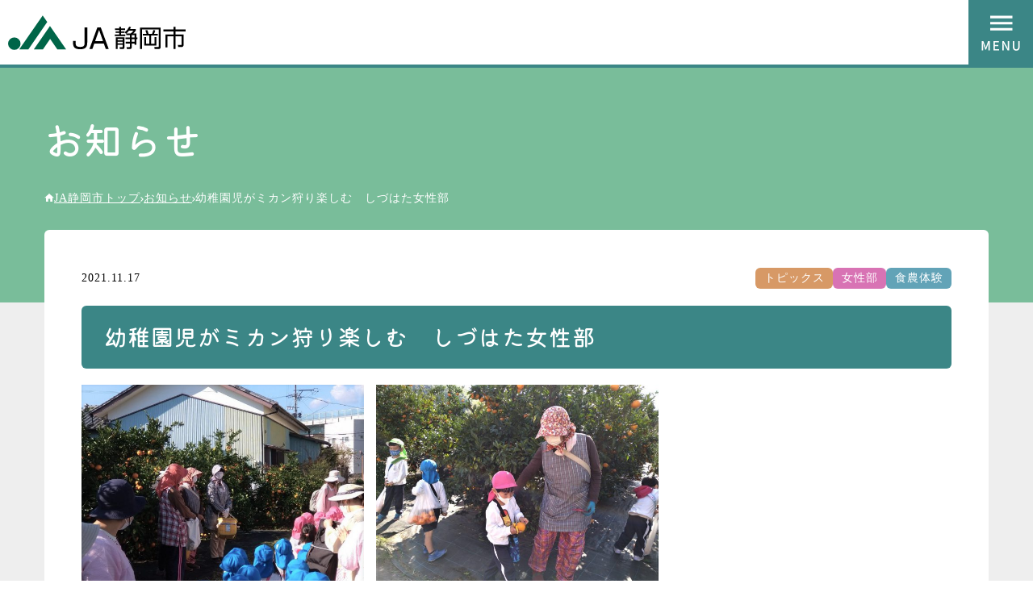

--- FILE ---
content_type: text/html; charset=UTF-8
request_url: https://ja-shizuokashi.or.jp/archives/10990
body_size: 28643
content:



<!doctype html>
<html lang="ja" prefix="og: http://ogp.me/ns#">

<head>
<!-- Google Tag Manager -->
<script>(function(w,d,s,l,i){w[l]=w[l]||[];w[l].push({'gtm.start':
new Date().getTime(),event:'gtm.js'});var f=d.getElementsByTagName(s)[0],
j=d.createElement(s),dl=l!='dataLayer'?'&l='+l:'';j.async=true;j.src=
'https://www.googletagmanager.com/gtm.js?id='+i+dl;f.parentNode.insertBefore(j,f);
})(window,document,'script','dataLayer','GTM-NLHPQWH');</script>
<!-- End Google Tag Manager -->

    <meta charset="UTF-8">
    <meta http-equiv="X-UA-Compatible" content="IE=edge">
    <meta name="viewport" content="width=device-width,initial-scale=1">
    <meta name="format-detection" content="telephone=no">

    <title>幼稚園児がミカン狩り楽しむ　しづはた女性部｜JA静岡市</title>
    <meta name="description" content="">

    <link rel="apple-touch-icon" type="image/png" href="/wp-ja/wp-content/themes/jashizuoka/assets/favicon/apple-touch-icon-180x180.png">
    <link rel="icon" type="image/png" href="/wp-ja/wp-content/themes/jashizuoka/assets/favicon/favicon-194x194.png">
    <link rel="preconnect" href="https://fonts.googleapis.com">
    <link rel="preconnect" href="https://fonts.gstatic.com" crossorigin>
    <link href="https://fonts.googleapis.com/css2?family=Noto+Sans+JP:wght@400;700;900&display=swap" rel="stylesheet">
    <link rel="stylesheet" href="/wp-ja/wp-content/themes/jashizuoka/assets/css/base.css">
    <link rel="stylesheet" href="/wp-ja/wp-content/themes/jashizuoka/assets/css/page.css">
    <link rel="stylesheet" href="https://unpkg.com/scroll-hint@latest/css/scroll-hint.css">
    <meta name='robots' content='max-image-preview:large' />
<link rel="alternate" title="oEmbed (JSON)" type="application/json+oembed" href="https://ja-shizuokashi.or.jp/wp-json/oembed/1.0/embed?url=https%3A%2F%2Fja-shizuokashi.or.jp%2Farchives%2F10990" />
<link rel="alternate" title="oEmbed (XML)" type="text/xml+oembed" href="https://ja-shizuokashi.or.jp/wp-json/oembed/1.0/embed?url=https%3A%2F%2Fja-shizuokashi.or.jp%2Farchives%2F10990&#038;format=xml" />
<style id='wp-img-auto-sizes-contain-inline-css' type='text/css'>
img:is([sizes=auto i],[sizes^="auto," i]){contain-intrinsic-size:3000px 1500px}
/*# sourceURL=wp-img-auto-sizes-contain-inline-css */
</style>
<link rel='stylesheet' id='sbi_styles-css' href='https://ja-shizuokashi.or.jp/wp-ja/wp-content/plugins/instagram-feed/css/sbi-styles.min.css?ver=6.10.0' type='text/css' media='all' />
<style id='wp-emoji-styles-inline-css' type='text/css'>

	img.wp-smiley, img.emoji {
		display: inline !important;
		border: none !important;
		box-shadow: none !important;
		height: 1em !important;
		width: 1em !important;
		margin: 0 0.07em !important;
		vertical-align: -0.1em !important;
		background: none !important;
		padding: 0 !important;
	}
/*# sourceURL=wp-emoji-styles-inline-css */
</style>
<style id='wp-block-library-inline-css' type='text/css'>
:root{--wp-block-synced-color:#7a00df;--wp-block-synced-color--rgb:122,0,223;--wp-bound-block-color:var(--wp-block-synced-color);--wp-editor-canvas-background:#ddd;--wp-admin-theme-color:#007cba;--wp-admin-theme-color--rgb:0,124,186;--wp-admin-theme-color-darker-10:#006ba1;--wp-admin-theme-color-darker-10--rgb:0,107,160.5;--wp-admin-theme-color-darker-20:#005a87;--wp-admin-theme-color-darker-20--rgb:0,90,135;--wp-admin-border-width-focus:2px}@media (min-resolution:192dpi){:root{--wp-admin-border-width-focus:1.5px}}.wp-element-button{cursor:pointer}:root .has-very-light-gray-background-color{background-color:#eee}:root .has-very-dark-gray-background-color{background-color:#313131}:root .has-very-light-gray-color{color:#eee}:root .has-very-dark-gray-color{color:#313131}:root .has-vivid-green-cyan-to-vivid-cyan-blue-gradient-background{background:linear-gradient(135deg,#00d084,#0693e3)}:root .has-purple-crush-gradient-background{background:linear-gradient(135deg,#34e2e4,#4721fb 50%,#ab1dfe)}:root .has-hazy-dawn-gradient-background{background:linear-gradient(135deg,#faaca8,#dad0ec)}:root .has-subdued-olive-gradient-background{background:linear-gradient(135deg,#fafae1,#67a671)}:root .has-atomic-cream-gradient-background{background:linear-gradient(135deg,#fdd79a,#004a59)}:root .has-nightshade-gradient-background{background:linear-gradient(135deg,#330968,#31cdcf)}:root .has-midnight-gradient-background{background:linear-gradient(135deg,#020381,#2874fc)}:root{--wp--preset--font-size--normal:16px;--wp--preset--font-size--huge:42px}.has-regular-font-size{font-size:1em}.has-larger-font-size{font-size:2.625em}.has-normal-font-size{font-size:var(--wp--preset--font-size--normal)}.has-huge-font-size{font-size:var(--wp--preset--font-size--huge)}.has-text-align-center{text-align:center}.has-text-align-left{text-align:left}.has-text-align-right{text-align:right}.has-fit-text{white-space:nowrap!important}#end-resizable-editor-section{display:none}.aligncenter{clear:both}.items-justified-left{justify-content:flex-start}.items-justified-center{justify-content:center}.items-justified-right{justify-content:flex-end}.items-justified-space-between{justify-content:space-between}.screen-reader-text{border:0;clip-path:inset(50%);height:1px;margin:-1px;overflow:hidden;padding:0;position:absolute;width:1px;word-wrap:normal!important}.screen-reader-text:focus{background-color:#ddd;clip-path:none;color:#444;display:block;font-size:1em;height:auto;left:5px;line-height:normal;padding:15px 23px 14px;text-decoration:none;top:5px;width:auto;z-index:100000}html :where(.has-border-color){border-style:solid}html :where([style*=border-top-color]){border-top-style:solid}html :where([style*=border-right-color]){border-right-style:solid}html :where([style*=border-bottom-color]){border-bottom-style:solid}html :where([style*=border-left-color]){border-left-style:solid}html :where([style*=border-width]){border-style:solid}html :where([style*=border-top-width]){border-top-style:solid}html :where([style*=border-right-width]){border-right-style:solid}html :where([style*=border-bottom-width]){border-bottom-style:solid}html :where([style*=border-left-width]){border-left-style:solid}html :where(img[class*=wp-image-]){height:auto;max-width:100%}:where(figure){margin:0 0 1em}html :where(.is-position-sticky){--wp-admin--admin-bar--position-offset:var(--wp-admin--admin-bar--height,0px)}@media screen and (max-width:600px){html :where(.is-position-sticky){--wp-admin--admin-bar--position-offset:0px}}

/*# sourceURL=wp-block-library-inline-css */
</style><style id='global-styles-inline-css' type='text/css'>
:root{--wp--preset--aspect-ratio--square: 1;--wp--preset--aspect-ratio--4-3: 4/3;--wp--preset--aspect-ratio--3-4: 3/4;--wp--preset--aspect-ratio--3-2: 3/2;--wp--preset--aspect-ratio--2-3: 2/3;--wp--preset--aspect-ratio--16-9: 16/9;--wp--preset--aspect-ratio--9-16: 9/16;--wp--preset--color--black: #000000;--wp--preset--color--cyan-bluish-gray: #abb8c3;--wp--preset--color--white: #ffffff;--wp--preset--color--pale-pink: #f78da7;--wp--preset--color--vivid-red: #cf2e2e;--wp--preset--color--luminous-vivid-orange: #ff6900;--wp--preset--color--luminous-vivid-amber: #fcb900;--wp--preset--color--light-green-cyan: #7bdcb5;--wp--preset--color--vivid-green-cyan: #00d084;--wp--preset--color--pale-cyan-blue: #8ed1fc;--wp--preset--color--vivid-cyan-blue: #0693e3;--wp--preset--color--vivid-purple: #9b51e0;--wp--preset--gradient--vivid-cyan-blue-to-vivid-purple: linear-gradient(135deg,rgb(6,147,227) 0%,rgb(155,81,224) 100%);--wp--preset--gradient--light-green-cyan-to-vivid-green-cyan: linear-gradient(135deg,rgb(122,220,180) 0%,rgb(0,208,130) 100%);--wp--preset--gradient--luminous-vivid-amber-to-luminous-vivid-orange: linear-gradient(135deg,rgb(252,185,0) 0%,rgb(255,105,0) 100%);--wp--preset--gradient--luminous-vivid-orange-to-vivid-red: linear-gradient(135deg,rgb(255,105,0) 0%,rgb(207,46,46) 100%);--wp--preset--gradient--very-light-gray-to-cyan-bluish-gray: linear-gradient(135deg,rgb(238,238,238) 0%,rgb(169,184,195) 100%);--wp--preset--gradient--cool-to-warm-spectrum: linear-gradient(135deg,rgb(74,234,220) 0%,rgb(151,120,209) 20%,rgb(207,42,186) 40%,rgb(238,44,130) 60%,rgb(251,105,98) 80%,rgb(254,248,76) 100%);--wp--preset--gradient--blush-light-purple: linear-gradient(135deg,rgb(255,206,236) 0%,rgb(152,150,240) 100%);--wp--preset--gradient--blush-bordeaux: linear-gradient(135deg,rgb(254,205,165) 0%,rgb(254,45,45) 50%,rgb(107,0,62) 100%);--wp--preset--gradient--luminous-dusk: linear-gradient(135deg,rgb(255,203,112) 0%,rgb(199,81,192) 50%,rgb(65,88,208) 100%);--wp--preset--gradient--pale-ocean: linear-gradient(135deg,rgb(255,245,203) 0%,rgb(182,227,212) 50%,rgb(51,167,181) 100%);--wp--preset--gradient--electric-grass: linear-gradient(135deg,rgb(202,248,128) 0%,rgb(113,206,126) 100%);--wp--preset--gradient--midnight: linear-gradient(135deg,rgb(2,3,129) 0%,rgb(40,116,252) 100%);--wp--preset--font-size--small: 13px;--wp--preset--font-size--medium: 20px;--wp--preset--font-size--large: 36px;--wp--preset--font-size--x-large: 42px;--wp--preset--spacing--20: 0.44rem;--wp--preset--spacing--30: 0.67rem;--wp--preset--spacing--40: 1rem;--wp--preset--spacing--50: 1.5rem;--wp--preset--spacing--60: 2.25rem;--wp--preset--spacing--70: 3.38rem;--wp--preset--spacing--80: 5.06rem;--wp--preset--shadow--natural: 6px 6px 9px rgba(0, 0, 0, 0.2);--wp--preset--shadow--deep: 12px 12px 50px rgba(0, 0, 0, 0.4);--wp--preset--shadow--sharp: 6px 6px 0px rgba(0, 0, 0, 0.2);--wp--preset--shadow--outlined: 6px 6px 0px -3px rgb(255, 255, 255), 6px 6px rgb(0, 0, 0);--wp--preset--shadow--crisp: 6px 6px 0px rgb(0, 0, 0);}:where(.is-layout-flex){gap: 0.5em;}:where(.is-layout-grid){gap: 0.5em;}body .is-layout-flex{display: flex;}.is-layout-flex{flex-wrap: wrap;align-items: center;}.is-layout-flex > :is(*, div){margin: 0;}body .is-layout-grid{display: grid;}.is-layout-grid > :is(*, div){margin: 0;}:where(.wp-block-columns.is-layout-flex){gap: 2em;}:where(.wp-block-columns.is-layout-grid){gap: 2em;}:where(.wp-block-post-template.is-layout-flex){gap: 1.25em;}:where(.wp-block-post-template.is-layout-grid){gap: 1.25em;}.has-black-color{color: var(--wp--preset--color--black) !important;}.has-cyan-bluish-gray-color{color: var(--wp--preset--color--cyan-bluish-gray) !important;}.has-white-color{color: var(--wp--preset--color--white) !important;}.has-pale-pink-color{color: var(--wp--preset--color--pale-pink) !important;}.has-vivid-red-color{color: var(--wp--preset--color--vivid-red) !important;}.has-luminous-vivid-orange-color{color: var(--wp--preset--color--luminous-vivid-orange) !important;}.has-luminous-vivid-amber-color{color: var(--wp--preset--color--luminous-vivid-amber) !important;}.has-light-green-cyan-color{color: var(--wp--preset--color--light-green-cyan) !important;}.has-vivid-green-cyan-color{color: var(--wp--preset--color--vivid-green-cyan) !important;}.has-pale-cyan-blue-color{color: var(--wp--preset--color--pale-cyan-blue) !important;}.has-vivid-cyan-blue-color{color: var(--wp--preset--color--vivid-cyan-blue) !important;}.has-vivid-purple-color{color: var(--wp--preset--color--vivid-purple) !important;}.has-black-background-color{background-color: var(--wp--preset--color--black) !important;}.has-cyan-bluish-gray-background-color{background-color: var(--wp--preset--color--cyan-bluish-gray) !important;}.has-white-background-color{background-color: var(--wp--preset--color--white) !important;}.has-pale-pink-background-color{background-color: var(--wp--preset--color--pale-pink) !important;}.has-vivid-red-background-color{background-color: var(--wp--preset--color--vivid-red) !important;}.has-luminous-vivid-orange-background-color{background-color: var(--wp--preset--color--luminous-vivid-orange) !important;}.has-luminous-vivid-amber-background-color{background-color: var(--wp--preset--color--luminous-vivid-amber) !important;}.has-light-green-cyan-background-color{background-color: var(--wp--preset--color--light-green-cyan) !important;}.has-vivid-green-cyan-background-color{background-color: var(--wp--preset--color--vivid-green-cyan) !important;}.has-pale-cyan-blue-background-color{background-color: var(--wp--preset--color--pale-cyan-blue) !important;}.has-vivid-cyan-blue-background-color{background-color: var(--wp--preset--color--vivid-cyan-blue) !important;}.has-vivid-purple-background-color{background-color: var(--wp--preset--color--vivid-purple) !important;}.has-black-border-color{border-color: var(--wp--preset--color--black) !important;}.has-cyan-bluish-gray-border-color{border-color: var(--wp--preset--color--cyan-bluish-gray) !important;}.has-white-border-color{border-color: var(--wp--preset--color--white) !important;}.has-pale-pink-border-color{border-color: var(--wp--preset--color--pale-pink) !important;}.has-vivid-red-border-color{border-color: var(--wp--preset--color--vivid-red) !important;}.has-luminous-vivid-orange-border-color{border-color: var(--wp--preset--color--luminous-vivid-orange) !important;}.has-luminous-vivid-amber-border-color{border-color: var(--wp--preset--color--luminous-vivid-amber) !important;}.has-light-green-cyan-border-color{border-color: var(--wp--preset--color--light-green-cyan) !important;}.has-vivid-green-cyan-border-color{border-color: var(--wp--preset--color--vivid-green-cyan) !important;}.has-pale-cyan-blue-border-color{border-color: var(--wp--preset--color--pale-cyan-blue) !important;}.has-vivid-cyan-blue-border-color{border-color: var(--wp--preset--color--vivid-cyan-blue) !important;}.has-vivid-purple-border-color{border-color: var(--wp--preset--color--vivid-purple) !important;}.has-vivid-cyan-blue-to-vivid-purple-gradient-background{background: var(--wp--preset--gradient--vivid-cyan-blue-to-vivid-purple) !important;}.has-light-green-cyan-to-vivid-green-cyan-gradient-background{background: var(--wp--preset--gradient--light-green-cyan-to-vivid-green-cyan) !important;}.has-luminous-vivid-amber-to-luminous-vivid-orange-gradient-background{background: var(--wp--preset--gradient--luminous-vivid-amber-to-luminous-vivid-orange) !important;}.has-luminous-vivid-orange-to-vivid-red-gradient-background{background: var(--wp--preset--gradient--luminous-vivid-orange-to-vivid-red) !important;}.has-very-light-gray-to-cyan-bluish-gray-gradient-background{background: var(--wp--preset--gradient--very-light-gray-to-cyan-bluish-gray) !important;}.has-cool-to-warm-spectrum-gradient-background{background: var(--wp--preset--gradient--cool-to-warm-spectrum) !important;}.has-blush-light-purple-gradient-background{background: var(--wp--preset--gradient--blush-light-purple) !important;}.has-blush-bordeaux-gradient-background{background: var(--wp--preset--gradient--blush-bordeaux) !important;}.has-luminous-dusk-gradient-background{background: var(--wp--preset--gradient--luminous-dusk) !important;}.has-pale-ocean-gradient-background{background: var(--wp--preset--gradient--pale-ocean) !important;}.has-electric-grass-gradient-background{background: var(--wp--preset--gradient--electric-grass) !important;}.has-midnight-gradient-background{background: var(--wp--preset--gradient--midnight) !important;}.has-small-font-size{font-size: var(--wp--preset--font-size--small) !important;}.has-medium-font-size{font-size: var(--wp--preset--font-size--medium) !important;}.has-large-font-size{font-size: var(--wp--preset--font-size--large) !important;}.has-x-large-font-size{font-size: var(--wp--preset--font-size--x-large) !important;}
/*# sourceURL=global-styles-inline-css */
</style>

<style id='classic-theme-styles-inline-css' type='text/css'>
/*! This file is auto-generated */
.wp-block-button__link{color:#fff;background-color:#32373c;border-radius:9999px;box-shadow:none;text-decoration:none;padding:calc(.667em + 2px) calc(1.333em + 2px);font-size:1.125em}.wp-block-file__button{background:#32373c;color:#fff;text-decoration:none}
/*# sourceURL=/wp-includes/css/classic-themes.min.css */
</style>
<link rel="https://api.w.org/" href="https://ja-shizuokashi.or.jp/wp-json/" /><link rel="alternate" title="JSON" type="application/json" href="https://ja-shizuokashi.or.jp/wp-json/wp/v2/posts/10990" /><link rel="EditURI" type="application/rsd+xml" title="RSD" href="https://ja-shizuokashi.or.jp/wp-ja/xmlrpc.php?rsd" />
<meta name="generator" content="WordPress 6.9" />
<link rel="canonical" href="https://ja-shizuokashi.or.jp/archives/10990" />
<link rel='shortlink' href='https://ja-shizuokashi.or.jp/?p=10990' />
</head>

<body>
<script>
  (function(i,s,o,g,r,a,m){i['GoogleAnalyticsObject']=r;i[r]=i[r]||function(){
  (i[r].q=i[r].q||[]).push(arguments)},i[r].l=1*new Date();a=s.createElement(o),
  m=s.getElementsByTagName(o)[0];a.async=1;a.src=g;m.parentNode.insertBefore(a,m)
  })(window,document,'script','//www.google-analytics.com/analytics.js','ga');

  ga('create', 'UA-75804072-1', 'auto');
  ga('send', 'pageview');
</script>

<!-- Google Tag Manager (noscript) -->
<noscript><iframe src="https://www.googletagmanager.com/ns.html?id=GTM-NLHPQWH"
height="0" width="0" style="display:none;visibility:hidden"></iframe></noscript>
<!-- End Google Tag Manager (noscript) -->

    <header class="header">
        <p class="header-logo"><a href="/"><img src="/wp-ja/wp-content/themes/jashizuoka/assets/img/common/logo.svg" width="240" height="47" alt="JA静岡市"></a></p>
        <button id="header-toggle" class="header-toggle">MENU</button>
        <div class="header-menu">
            <nav class="header-nav">
                <div class="header-nav-inner">
                    <ul class="header-nav-lists">
                        <li class="header-nav-list">
                            <a href="/branch/" class="header-nav-btn"><span class="header-nav-btn-main">店舗・施設<br>・ATM</span></a>
                            <ul class="header-nav-child-lists">
                                <li class="header-nav-child-list"><a href="/branch/" class="header-nav-child-btn">一覧情報</a></li>
                            </ul>
                        </li>
                        <li class="header-nav-list">
                            <a href="/speciality/" class="header-nav-btn"><span class="header-nav-btn-main">静岡市の<br>特産品</span></a>
                            <ul class="header-nav-child-lists">
                                <li class="header-nav-child-list"><a href="/speciality/croplist/" class="header-nav-child-btn">静岡市の主な農産物</a></li>
                                <li class="header-nav-child-list"><a href="/speciality/farmer/" class="header-nav-child-btn">しずおかの農の匠たち</a></li>
                                <li class="header-nav-child-list"><a href="/speciality/green-tea/" class="header-nav-child-btn">静岡市のお茶</a></li>
                                <li class="header-nav-child-list"><a href="/speciality/recipe/" class="header-nav-child-btn">旬の食材とおすすめレシピ</a></li>
                            </ul>
                        </li>
                        <li class="header-nav-list">
                            <a href="/market/" class="header-nav-btn"><span class="header-nav-btn-main">ファーマーズ<br>マーケット</span></a>
                            <ul class="header-nav-child-lists">
                                <li class="header-nav-child-list"><a href="/market/jimanichi/" class="header-nav-child-btn">じまん市・JAタウン</a></li>
                                <li class="header-nav-child-list"><a href="/market/asaichi/" class="header-nav-child-btn">朝市・加工品販売所</a></li>
                            </ul>
                        </li>
                        <li class="header-nav-list">
                            <a href="/bank/" class="header-nav-btn"><span class="header-nav-btn-main">貯める・借りる</span><span class="header-nav-btn-sub">JAバンク</span></a>
                            <ul class="header-nav-child-lists">
                                <li class="header-nav-child-list"><a href="/bank/chokin/" class="header-nav-child-btn">貯金</a></li>
                                <li class="header-nav-child-list"><a href="/bank/loan/" class="header-nav-child-btn">ローン</a></li>
                                <li class="header-nav-child-list"><a href="/bank/bond/" class="header-nav-child-btn">資産運用</a></li>
                                <li class="header-nav-child-list"><a href="/bank/campaign/" class="header-nav-child-btn">キャンペーン</a></li>
                            </ul>
                        </li>
                        <li class="header-nav-list">
                            <a href="/kyosai/" class="header-nav-btn"><span class="header-nav-btn-main">備える</span><span class="header-nav-btn-sub">JA共済</span></a>
                            <ul class="header-nav-child-lists">
                                <li class="header-nav-child-list"><a href="http://www.ja-kyosai.or.jp/okangae/product/human/index.html" target="_blank" class="header-nav-child-btn">ひとの保障</a></li>
                                <li class="header-nav-child-list"><a href="http://www.ja-kyosai.or.jp/okangae/product/home/index.html" target="_blank" class="header-nav-child-btn">いえの保障</a></li>
                                <li class="header-nav-child-list"><a href="http://www.ja-kyosai.or.jp/okangae/product/car/index.html" target="_blank" class="header-nav-child-btn">くるまの保障</a></li>
                            </ul>
                        </li>
                        <li class="header-nav-list">
                            <a href="/life/" class="header-nav-btn"><span class="header-nav-btn-main">暮らしの<br>情報</span></a>
                            <ul class="header-nav-child-lists">
                                <li class="header-nav-child-list"><a href="/life/garden/" class="header-nav-child-btn">家庭農園</a></li>
                                <li class="header-nav-child-list"><a href="/life/consultation/" class="header-nav-child-btn">相談業務</a></li>
                                <li class="header-nav-child-list"><a href="https://ja-shizuoka.fudohsan.jp/" target="_blank" class="header-nav-child-btn">不動産</a></li>
                                <li class="header-nav-child-list"><a href="http://www.shizuoka-kosei.or.jp/" target="_blank" class="header-nav-child-btn">介護</a></li>
                                <li class="header-nav-child-list"><a href="https://ja-yasuragi.com/" target="_blank" class="header-nav-child-btn">葬祭（やすらぎセンター）</a></li>
                                <li class="header-nav-child-list"><a href="/life/service/" class="header-nav-child-btn">プロパンガス・ガソリン</a></li>
                                <li class="header-nav-child-list"><a href="/life/coinseimai/" class="header-nav-child-btn">コイン精米</a></li>
                            </ul>
                        </li>
                        <li class="header-nav-list">
                            <a href="/shokuno/" class="header-nav-btn"><span class="header-nav-btn-main">食農体験</span></a>
                            <ul class="header-nav-child-lists">
                                <li class="header-nav-child-list"><a href="/shokuno/soleil/" class="header-nav-child-btn">ソレイユくらぶ</a></li>
                                <li class="header-nav-child-list"><a href="/shokuno/college/" class="header-nav-child-btn">シズ・カレ</a></li>
                                <li class="header-nav-child-list"><a href="/shokuno/youthgroup/" class="header-nav-child-btn">青壮年部</a></li>
                                <li class="header-nav-child-list"><a href="/shokuno/womangroup/" class="header-nav-child-btn">女性部</a></li>
                            </ul>
                        </li>

                        <li class="header-nav-list">
                            <a href="/jashizuoka/" class="header-nav-btn"><span class="header-nav-btn-main">JA静岡市<br>について</span></a>
                            <ul class="header-nav-child-lists">
                                <li class="header-nav-child-list"><a href="/jashizuoka/about/" class="header-nav-child-btn">組織概要・経営理念・経営方針</a></li>
                                <li class="header-nav-child-list"><a href="/jashizuoka/initiative/" class="header-nav-child-btn">JA静岡市のとりくみ</a></li>
                                <li class="header-nav-child-list"><a href="/jashizuoka/join/" class="header-nav-child-btn">組合員加入・脱退のご案内</a></li>
                                <li class="header-nav-child-list"><a href="/jashizuoka/disclosure" class="header-nav-child-btn">ディスクロージャー</a></li>
                                <li class="header-nav-child-list"><a href="/compliance_pub-notice" class="header-nav-child-btn">法令遵守・公表事項</a></li>
                                <li class="header-nav-child-list"><a href="/jashizuoka/koufukurous" class="header-nav-child-btn">こうふくろうず</a></li>
                                <li class="header-nav-child-list"><a href="/jashizuoka/oasis/" class="header-nav-child-btn">広報誌「オアシス」／「食のおあしす」</a></li>
                                <li class="header-nav-child-list"><a href="/jashizuoka/inspection/" class="header-nav-child-btn">視察申込</a></li>
                            </ul>
                        </li>
                        <li class="header-nav-list">
                            <a href="/jashizuoka/recruit/" class="header-nav-btn"><span class="header-nav-btn-main">採用情報</span></a>
                            <ul class="header-nav-child-lists">
                                <li class="header-nav-child-list"><a href="/jashizuoka/recruit/guideline/" class="header-nav-child-btn">採用情報(説明会・採用スケジュール・応募)</a></li>
                                <li class="header-nav-child-list"><a href="/jashizuoka/recruit/senpai/" class="header-nav-child-btn">仕事紹介</a></li>
                            </ul>
                        </li>
                        <li class="header-nav-list">
                            <a href="/union/" class="header-nav-btn"><span class="header-nav-btn-main">組合員の<br>みなさまへ</span></a>
                            <ul class="header-nav-child-lists">
                                <li class="header-nav-child-list"><a href="/union/einou/" class="header-nav-child-btn">営農情報</a></li>
                                <li class="header-nav-child-list"><a href="/union/buy/" class="header-nav-child-btn">購買情報</a></li>
                                <li class="header-nav-child-list"><a href="/union/noukigu/" class="header-nav-child-btn">農機具サービスセンター</a></li>
                                <li class="header-nav-child-list"><a href="/union/bunoukai/" class="header-nav-child-btn">部農会</a></li>
                                <li class="header-nav-child-list"><a href="/union/shikyo/" class="header-nav-child-btn">市況</a></li>
                            </ul>
                        </li>
                    </ul>
                </div>
            </nav>
            <div class="header-other">
                <ul class="header-links">
                    <li class="header-link"><a href="/contact/">お問い合わせ</a></li>
                    <li class="header-link"><a href="/emergency/">困ったときの緊急連絡先</a></li>
                    <li class="header-link"><a href="/sitemap/">サイトマップ</a></li>
                </ul>
                <div class="header-fontsize">
                    <p class="header-fontsize-label">文字サイズ</p>
                    <ul class="header-fontsize-lists">
                        <li class="header-fontsize-list"><a id="medium" href="javascript:;" class="header-fontsize-btn -medium">中</a></li>
                        <li class="header-fontsize-list"><a id="large" href="javascript:;" class="header-fontsize-btn -large">大</a></li>
                    </ul>
                </div>
                <div class="header-search">
<form method="get" id="searchform" action="https://ja-shizuokashi.or.jp">
    <input type="text" name="s" id="s" value="" placeholder="サイト内検索"/>
    <input type="submit">
</form></div>
                <ul class="header-sns-lists">
                    <li class="header-sns-list"><a href="https://www.facebook.com/jashizuokashi" class="header-sns-btn" target="_blank"><img src="/wp-ja/wp-content/themes/jashizuoka/assets/img/common/sns-facebook.svg" alt="Facebook" width="40" height="40"></a></li>
                    <li class="header-sns-list"><a href="https://www.instagram.com/jashizuokashi/" class="header-sns-btn" target="_blank"><img src="/wp-ja/wp-content/themes/jashizuoka/assets/img/common/sns-instagram.svg" alt="Instagram" width="40" height="40"></a></li>
                    <li class="header-sns-list"><a href="https://www.youtube.com/channel/UC-8URywJJijVSFIaDhyTtVw" class="header-sns-btn" target="_blank"><img src="/wp-ja/wp-content/themes/jashizuoka/assets/img/common/sns-youtube.svg" alt="YouTube" width="40" height="40"></a></li>
                    <li class="header-sns-list"><a href="https://twitter.com/jashizuokashi" class="header-sns-btn" target="_blank"><img src="/wp-ja/wp-content/themes/jashizuoka/assets/img/common/sns-x.svg" alt="X" width="40" height="40"></a></li>
                    <li class="header-sns-list"><a href="http://nav.cx/6zDEOBj" class="header-sns-btn" target="_blank"><img src="/wp-ja/wp-content/themes/jashizuoka/assets/img/common/sns-line.svg" alt="LINE" width="40" height="40"></a></li>
                </ul>
            </div>
        </div>
    </header>

    <main class="main">
                    <div class="category-header">
                <div class="category-header-inner page-width">
                    <div class="category-heading">お知らせ</div>
                    <ol class="breadcrumb-lists">
                        <li class="breadcrumb-list"><a href="/" class="breadcrumb-link">JA静岡市トップ</a></li>
                                                <li class="breadcrumb-list"><a href="/news/" class="breadcrumb-link">お知らせ</a></li>                                                <li class="breadcrumb-list">幼稚園児がミカン狩り楽しむ　しづはた女性部</li>
                    </ol>

                    <p id="breadcrumb">


                    </p>
                </div>
            </div>

            <div class="container">
                <div class="container-inner page-width">
                    <div class="page">
                        <div class="page-inner">
                        
<div class="post-header">
    <div class="post-header-data">
        <div class="post-header-date">2021.11.17</div>
        <div class="post-header-categories">
                            <a href="/archives/category/topics/" class="news-list-header-category -topics">トピックス</a>
                            <a href="/archives/category/womangroup/" class="news-list-header-category -womangroup">女性部</a>
                            <a href="/archives/category/shokuno/" class="news-list-header-category -shokuno">食農体験</a>
                                </div>
    </div>
    <h1 class="post-heading">幼稚園児がミカン狩り楽しむ　しづはた女性部</h1>
</div>
<div class="post-main">
    <div class="wp-edit">
        <p><img fetchpriority="high" decoding="async" class="alignnone wp-image-10991" src="http://ja-shizuokashi.or.jp/wp-ja/wp-content/uploads/2021/12/20211117_siduhatamikangari1.jpg" alt="" width="350" height="263" srcset="https://ja-shizuokashi.or.jp/wp-ja/wp-content/uploads/2021/12/20211117_siduhatamikangari1.jpg 1000w, https://ja-shizuokashi.or.jp/wp-ja/wp-content/uploads/2021/12/20211117_siduhatamikangari1-640x480.jpg 640w, https://ja-shizuokashi.or.jp/wp-ja/wp-content/uploads/2021/12/20211117_siduhatamikangari1-853x640.jpg 853w" sizes="(max-width: 350px) 100vw, 350px" />　<img decoding="async" class="alignnone wp-image-10992" src="http://ja-shizuokashi.or.jp/wp-ja/wp-content/uploads/2021/12/20211117_siduhatamikangari2.jpg" alt="" width="350" height="263" srcset="https://ja-shizuokashi.or.jp/wp-ja/wp-content/uploads/2021/12/20211117_siduhatamikangari2.jpg 1000w, https://ja-shizuokashi.or.jp/wp-ja/wp-content/uploads/2021/12/20211117_siduhatamikangari2-640x480.jpg 640w, https://ja-shizuokashi.or.jp/wp-ja/wp-content/uploads/2021/12/20211117_siduhatamikangari2-853x640.jpg 853w" sizes="(max-width: 350px) 100vw, 350px" /></p>
<p>しづはた女性部の稲葉寿枝さんのミカン畑で、千代田幼稚園の年中園児がミカン狩りを楽しみました。食育活動の一環で８年目。子どもたちはミカンをしっかり持つとハサミで丁寧に切り、大切そうに袋に入れて持ち帰りました。</p>
<p style="text-align: right;">（２０２１年１１月１７日）</p>
    </div>
</div>
<div class="post-footer">
    <div class="single-back-btn">
        <div class="btn btn-medium"><a href="/news/" class="btn btn-medium">お知らせ一覧に戻る</a></div>
    </div>
</div>

    </div>
    </div>
    </div>
    </div>
</main>

<footer class="footer">
            <div class="footer-start">
            <div class="footer-start-inner page-width">
                
                
                                    <div class="footer-sns">
                        <div class="footer-sns-grid -twitter">
                            <a href="https://twitter.com/jashizuokashi" class="footer-sns-btn" target="_blank">
                                <span class="footer-sns-btn-ico"><img src="/wp-ja/wp-content/themes/jashizuoka/assets/img/common/sns-x.svg" alt="Twitter" width="54" height="54"></span>
                                <span class="footer-sns-btn-label"><span class="footer-sns-btn-label-en">X</span><span class="footer-sns-btn-label-ja">エックス</span></span>
                            </a>
                            <div class="footer-sns-timeline">
                                <div class="footer-sns-timeline-inner">
                                    <a class="twitter-timeline" href="https://twitter.com/jashizuokashi?ref_src=twsrc%5Etfw">Tweets by jashizuokashi</a>
                                    <script async src="https://platform.twitter.com/widgets.js" charset="utf-8"></script>
                                </div>
                            </div>
                        </div>
                        <div class="footer-sns-grid -instagram">
                            <a href="https://www.instagram.com/jashizuokashi/" class="footer-sns-btn" target="_blank">
                                <span class="footer-sns-btn-ico"><img src="/wp-ja/wp-content/themes/jashizuoka/assets/img/common/sns-instagram.svg" alt="Instagram" width="54" height="54"></span>
                                <span class="footer-sns-btn-label"><span class="footer-sns-btn-label-en">Instagram</span><span class="footer-sns-btn-label-ja">インスタグラム</span></span>
                            </a>
                            <div class="footer-sns-timeline">
                                <div class="footer-sns-timeline-inner">
                                    
<div id="sb_instagram"  class="sbi sbi_mob_col_2 sbi_tab_col_2 sbi_col_3 sbi_width_resp" style="padding-bottom: 6px;"	 data-feedid="*1"  data-res="auto" data-cols="3" data-colsmobile="2" data-colstablet="2" data-num="21" data-nummobile="21" data-item-padding="3"	 data-shortcode-atts="{&quot;feed&quot;:&quot;1&quot;}"  data-postid="10990" data-locatornonce="d550388b15" data-imageaspectratio="1:1" data-sbi-flags="favorLocal">
	
	<div id="sbi_images"  style="gap: 6px;">
		<div class="sbi_item sbi_type_carousel sbi_new sbi_transition"
	id="sbi_17899025481222122" data-date="1769155200">
	<div class="sbi_photo_wrap">
		<a class="sbi_photo" href="https://www.instagram.com/p/DT2H_emkkGn/" target="_blank" rel="noopener nofollow"
			data-full-res="https://scontent-itm1-1.cdninstagram.com/v/t51.82787-15/619216361_18075543263376789_5083059278217621362_n.jpg?stp=dst-jpg_e35_tt6&#038;_nc_cat=111&#038;ccb=7-5&#038;_nc_sid=18de74&#038;efg=eyJlZmdfdGFnIjoiQ0FST1VTRUxfSVRFTS5iZXN0X2ltYWdlX3VybGdlbi5DMyJ9&#038;_nc_ohc=mszkCv6qkMAQ7kNvwHTsKOB&#038;_nc_oc=AdmjEUnx_4YztVkEww-8C4BVo6u4AepJVRSFZ8L4Rgf6m4H4qTP9G2_VeZt74acV3h8&#038;_nc_zt=23&#038;_nc_ht=scontent-itm1-1.cdninstagram.com&#038;edm=ANo9K5cEAAAA&#038;_nc_gid=GlEt18fFjd3C48maW7Yncg&#038;oh=00_AfrEq2fGiwu5gamwejK7jMGzfTRs_AC5v055gx9sm1DCdA&#038;oe=697C4E84"
			data-img-src-set="{&quot;d&quot;:&quot;https:\/\/scontent-itm1-1.cdninstagram.com\/v\/t51.82787-15\/619216361_18075543263376789_5083059278217621362_n.jpg?stp=dst-jpg_e35_tt6&amp;_nc_cat=111&amp;ccb=7-5&amp;_nc_sid=18de74&amp;efg=eyJlZmdfdGFnIjoiQ0FST1VTRUxfSVRFTS5iZXN0X2ltYWdlX3VybGdlbi5DMyJ9&amp;_nc_ohc=mszkCv6qkMAQ7kNvwHTsKOB&amp;_nc_oc=AdmjEUnx_4YztVkEww-8C4BVo6u4AepJVRSFZ8L4Rgf6m4H4qTP9G2_VeZt74acV3h8&amp;_nc_zt=23&amp;_nc_ht=scontent-itm1-1.cdninstagram.com&amp;edm=ANo9K5cEAAAA&amp;_nc_gid=GlEt18fFjd3C48maW7Yncg&amp;oh=00_AfrEq2fGiwu5gamwejK7jMGzfTRs_AC5v055gx9sm1DCdA&amp;oe=697C4E84&quot;,&quot;150&quot;:&quot;https:\/\/scontent-itm1-1.cdninstagram.com\/v\/t51.82787-15\/619216361_18075543263376789_5083059278217621362_n.jpg?stp=dst-jpg_e35_tt6&amp;_nc_cat=111&amp;ccb=7-5&amp;_nc_sid=18de74&amp;efg=eyJlZmdfdGFnIjoiQ0FST1VTRUxfSVRFTS5iZXN0X2ltYWdlX3VybGdlbi5DMyJ9&amp;_nc_ohc=mszkCv6qkMAQ7kNvwHTsKOB&amp;_nc_oc=AdmjEUnx_4YztVkEww-8C4BVo6u4AepJVRSFZ8L4Rgf6m4H4qTP9G2_VeZt74acV3h8&amp;_nc_zt=23&amp;_nc_ht=scontent-itm1-1.cdninstagram.com&amp;edm=ANo9K5cEAAAA&amp;_nc_gid=GlEt18fFjd3C48maW7Yncg&amp;oh=00_AfrEq2fGiwu5gamwejK7jMGzfTRs_AC5v055gx9sm1DCdA&amp;oe=697C4E84&quot;,&quot;320&quot;:&quot;https:\/\/scontent-itm1-1.cdninstagram.com\/v\/t51.82787-15\/619216361_18075543263376789_5083059278217621362_n.jpg?stp=dst-jpg_e35_tt6&amp;_nc_cat=111&amp;ccb=7-5&amp;_nc_sid=18de74&amp;efg=eyJlZmdfdGFnIjoiQ0FST1VTRUxfSVRFTS5iZXN0X2ltYWdlX3VybGdlbi5DMyJ9&amp;_nc_ohc=mszkCv6qkMAQ7kNvwHTsKOB&amp;_nc_oc=AdmjEUnx_4YztVkEww-8C4BVo6u4AepJVRSFZ8L4Rgf6m4H4qTP9G2_VeZt74acV3h8&amp;_nc_zt=23&amp;_nc_ht=scontent-itm1-1.cdninstagram.com&amp;edm=ANo9K5cEAAAA&amp;_nc_gid=GlEt18fFjd3C48maW7Yncg&amp;oh=00_AfrEq2fGiwu5gamwejK7jMGzfTRs_AC5v055gx9sm1DCdA&amp;oe=697C4E84&quot;,&quot;640&quot;:&quot;https:\/\/scontent-itm1-1.cdninstagram.com\/v\/t51.82787-15\/619216361_18075543263376789_5083059278217621362_n.jpg?stp=dst-jpg_e35_tt6&amp;_nc_cat=111&amp;ccb=7-5&amp;_nc_sid=18de74&amp;efg=eyJlZmdfdGFnIjoiQ0FST1VTRUxfSVRFTS5iZXN0X2ltYWdlX3VybGdlbi5DMyJ9&amp;_nc_ohc=mszkCv6qkMAQ7kNvwHTsKOB&amp;_nc_oc=AdmjEUnx_4YztVkEww-8C4BVo6u4AepJVRSFZ8L4Rgf6m4H4qTP9G2_VeZt74acV3h8&amp;_nc_zt=23&amp;_nc_ht=scontent-itm1-1.cdninstagram.com&amp;edm=ANo9K5cEAAAA&amp;_nc_gid=GlEt18fFjd3C48maW7Yncg&amp;oh=00_AfrEq2fGiwu5gamwejK7jMGzfTRs_AC5v055gx9sm1DCdA&amp;oe=697C4E84&quot;}">
			<span class="sbi-screenreader">「食」でみんなを笑顔にしたい！
⁡
葵区牧ケ谷で柑橘と季節の野菜を栽培する牧野史裕さん🍊
⁡
以前は</span>
			<svg class="svg-inline--fa fa-clone fa-w-16 sbi_lightbox_carousel_icon" aria-hidden="true" aria-label="Clone" data-fa-proƒcessed="" data-prefix="far" data-icon="clone" role="img" xmlns="http://www.w3.org/2000/svg" viewBox="0 0 512 512">
                    <path fill="currentColor" d="M464 0H144c-26.51 0-48 21.49-48 48v48H48c-26.51 0-48 21.49-48 48v320c0 26.51 21.49 48 48 48h320c26.51 0 48-21.49 48-48v-48h48c26.51 0 48-21.49 48-48V48c0-26.51-21.49-48-48-48zM362 464H54a6 6 0 0 1-6-6V150a6 6 0 0 1 6-6h42v224c0 26.51 21.49 48 48 48h224v42a6 6 0 0 1-6 6zm96-96H150a6 6 0 0 1-6-6V54a6 6 0 0 1 6-6h308a6 6 0 0 1 6 6v308a6 6 0 0 1-6 6z"></path>
                </svg>						<img src="https://ja-shizuokashi.or.jp/wp-ja/wp-content/plugins/instagram-feed/img/placeholder.png" alt="「食」でみんなを笑顔にしたい！
⁡
葵区牧ケ谷で柑橘と季節の野菜を栽培する牧野史裕さん🍊
⁡
以前は歯科技工士として働いていましたが、両親が元気なうちに農業を継ごうと、6年前に就農しました🦷🧑‍🌾
⁡
農業を続けるためには「農作業の合理化」が重要だと考える牧野さん。品種の選定や栽培方法、出荷調整など、あらゆる場面でよりよい方法を探し続けているそう🔎
⁡
「農業に興味がある方がすぐにでも始められるような環境づくりに取り組み、地域の皆さんと一緒に農業をもっと元気にしていきたい」と力強く話してくださいました🌱
⁡
.
.
.
.
.
#JA静岡市 #静岡市 #じまん市
#農業 #農家" aria-hidden="true">
		</a>
	</div>
</div><div class="sbi_item sbi_type_carousel sbi_new sbi_transition"
	id="sbi_18427608085116417" data-date="1768551315">
	<div class="sbi_photo_wrap">
		<a class="sbi_photo" href="https://www.instagram.com/p/DTkILBGkogp/" target="_blank" rel="noopener nofollow"
			data-full-res="https://scontent-itm1-1.cdninstagram.com/v/t51.82787-15/617623804_18074825987376789_5384201016200122388_n.jpg?stp=dst-jpg_e35_tt6&#038;_nc_cat=106&#038;ccb=7-5&#038;_nc_sid=18de74&#038;efg=eyJlZmdfdGFnIjoiQ0FST1VTRUxfSVRFTS5iZXN0X2ltYWdlX3VybGdlbi5DMyJ9&#038;_nc_ohc=tD8xFiIz9z8Q7kNvwGqel0q&#038;_nc_oc=AdnUxZbptLk1HkcMZ31VbWKgTQVb1fkZbGiHLbN8SoDeaHHWX3ffLb8Uc4P5nCkqQ7g&#038;_nc_zt=23&#038;_nc_ht=scontent-itm1-1.cdninstagram.com&#038;edm=ANo9K5cEAAAA&#038;_nc_gid=GlEt18fFjd3C48maW7Yncg&#038;oh=00_Afq_ntbIxN0TGGIRowk4XRkY71PWl3gmCb1A1Q4Gi44nPA&#038;oe=697C41B8"
			data-img-src-set="{&quot;d&quot;:&quot;https:\/\/scontent-itm1-1.cdninstagram.com\/v\/t51.82787-15\/617623804_18074825987376789_5384201016200122388_n.jpg?stp=dst-jpg_e35_tt6&amp;_nc_cat=106&amp;ccb=7-5&amp;_nc_sid=18de74&amp;efg=eyJlZmdfdGFnIjoiQ0FST1VTRUxfSVRFTS5iZXN0X2ltYWdlX3VybGdlbi5DMyJ9&amp;_nc_ohc=tD8xFiIz9z8Q7kNvwGqel0q&amp;_nc_oc=AdnUxZbptLk1HkcMZ31VbWKgTQVb1fkZbGiHLbN8SoDeaHHWX3ffLb8Uc4P5nCkqQ7g&amp;_nc_zt=23&amp;_nc_ht=scontent-itm1-1.cdninstagram.com&amp;edm=ANo9K5cEAAAA&amp;_nc_gid=GlEt18fFjd3C48maW7Yncg&amp;oh=00_Afq_ntbIxN0TGGIRowk4XRkY71PWl3gmCb1A1Q4Gi44nPA&amp;oe=697C41B8&quot;,&quot;150&quot;:&quot;https:\/\/scontent-itm1-1.cdninstagram.com\/v\/t51.82787-15\/617623804_18074825987376789_5384201016200122388_n.jpg?stp=dst-jpg_e35_tt6&amp;_nc_cat=106&amp;ccb=7-5&amp;_nc_sid=18de74&amp;efg=eyJlZmdfdGFnIjoiQ0FST1VTRUxfSVRFTS5iZXN0X2ltYWdlX3VybGdlbi5DMyJ9&amp;_nc_ohc=tD8xFiIz9z8Q7kNvwGqel0q&amp;_nc_oc=AdnUxZbptLk1HkcMZ31VbWKgTQVb1fkZbGiHLbN8SoDeaHHWX3ffLb8Uc4P5nCkqQ7g&amp;_nc_zt=23&amp;_nc_ht=scontent-itm1-1.cdninstagram.com&amp;edm=ANo9K5cEAAAA&amp;_nc_gid=GlEt18fFjd3C48maW7Yncg&amp;oh=00_Afq_ntbIxN0TGGIRowk4XRkY71PWl3gmCb1A1Q4Gi44nPA&amp;oe=697C41B8&quot;,&quot;320&quot;:&quot;https:\/\/scontent-itm1-1.cdninstagram.com\/v\/t51.82787-15\/617623804_18074825987376789_5384201016200122388_n.jpg?stp=dst-jpg_e35_tt6&amp;_nc_cat=106&amp;ccb=7-5&amp;_nc_sid=18de74&amp;efg=eyJlZmdfdGFnIjoiQ0FST1VTRUxfSVRFTS5iZXN0X2ltYWdlX3VybGdlbi5DMyJ9&amp;_nc_ohc=tD8xFiIz9z8Q7kNvwGqel0q&amp;_nc_oc=AdnUxZbptLk1HkcMZ31VbWKgTQVb1fkZbGiHLbN8SoDeaHHWX3ffLb8Uc4P5nCkqQ7g&amp;_nc_zt=23&amp;_nc_ht=scontent-itm1-1.cdninstagram.com&amp;edm=ANo9K5cEAAAA&amp;_nc_gid=GlEt18fFjd3C48maW7Yncg&amp;oh=00_Afq_ntbIxN0TGGIRowk4XRkY71PWl3gmCb1A1Q4Gi44nPA&amp;oe=697C41B8&quot;,&quot;640&quot;:&quot;https:\/\/scontent-itm1-1.cdninstagram.com\/v\/t51.82787-15\/617623804_18074825987376789_5384201016200122388_n.jpg?stp=dst-jpg_e35_tt6&amp;_nc_cat=106&amp;ccb=7-5&amp;_nc_sid=18de74&amp;efg=eyJlZmdfdGFnIjoiQ0FST1VTRUxfSVRFTS5iZXN0X2ltYWdlX3VybGdlbi5DMyJ9&amp;_nc_ohc=tD8xFiIz9z8Q7kNvwGqel0q&amp;_nc_oc=AdnUxZbptLk1HkcMZ31VbWKgTQVb1fkZbGiHLbN8SoDeaHHWX3ffLb8Uc4P5nCkqQ7g&amp;_nc_zt=23&amp;_nc_ht=scontent-itm1-1.cdninstagram.com&amp;edm=ANo9K5cEAAAA&amp;_nc_gid=GlEt18fFjd3C48maW7Yncg&amp;oh=00_Afq_ntbIxN0TGGIRowk4XRkY71PWl3gmCb1A1Q4Gi44nPA&amp;oe=697C41B8&quot;}">
			<span class="sbi-screenreader">甘酸っぱい幸せ🍓
#紅ほっぺ のフレンチトースト🍞🍴

ほっぺが落ちるほど美味しいイチゴ「紅ほっぺ」</span>
			<svg class="svg-inline--fa fa-clone fa-w-16 sbi_lightbox_carousel_icon" aria-hidden="true" aria-label="Clone" data-fa-proƒcessed="" data-prefix="far" data-icon="clone" role="img" xmlns="http://www.w3.org/2000/svg" viewBox="0 0 512 512">
                    <path fill="currentColor" d="M464 0H144c-26.51 0-48 21.49-48 48v48H48c-26.51 0-48 21.49-48 48v320c0 26.51 21.49 48 48 48h320c26.51 0 48-21.49 48-48v-48h48c26.51 0 48-21.49 48-48V48c0-26.51-21.49-48-48-48zM362 464H54a6 6 0 0 1-6-6V150a6 6 0 0 1 6-6h42v224c0 26.51 21.49 48 48 48h224v42a6 6 0 0 1-6 6zm96-96H150a6 6 0 0 1-6-6V54a6 6 0 0 1 6-6h308a6 6 0 0 1 6 6v308a6 6 0 0 1-6 6z"></path>
                </svg>						<img src="https://ja-shizuokashi.or.jp/wp-ja/wp-content/plugins/instagram-feed/img/placeholder.png" alt="甘酸っぱい幸せ🍓
#紅ほっぺ のフレンチトースト🍞🍴

ほっぺが落ちるほど美味しいイチゴ「紅ほっぺ」を贅沢に使ったレシピ✨️
_______________________
⁡
✎レシピ
【2人分】
・イチゴ…1パック
・食パン(厚切りがおすすめ)…2枚
・バター…10g
・粉砂糖…少々
・メープルシロップ…お好みで
⁡
[A]
・卵…1個
・牛乳…100ml
・砂糖…大さじ1
⁡
⁡
①イチゴを洗い、ヘタをとってスライスする。
⁡
②バットにAを入れて混ぜ、食パンを15分程度両面浸す。(片面ずつしっかり吸わせる)
⁡
③フライパンにバターを溶かし、弱火〜中火で食パンを両面こんがり焼く。
⁡
④焼きあがったフレンチトーストをお皿に盛り、スライスしたイチゴをたっぷり並べてのせる。
⁡
⑤粉砂糖をふりかけ、お好みでメープルシロップをかける。
⁡
.
.
.
.
.
#フレンチトースト
#JA静岡市 #静岡市 #静岡" aria-hidden="true">
		</a>
	</div>
</div><div class="sbi_item sbi_type_carousel sbi_new sbi_transition"
	id="sbi_17859168504580044" data-date="1767945831">
	<div class="sbi_photo_wrap">
		<a class="sbi_photo" href="https://www.instagram.com/p/DTSFTV9kqb6/" target="_blank" rel="noopener nofollow"
			data-full-res="https://scontent-itm1-1.cdninstagram.com/v/t51.82787-15/610787663_18074211647376789_6093888938247031160_n.jpg?stp=dst-jpg_e35_tt6&#038;_nc_cat=103&#038;ccb=7-5&#038;_nc_sid=18de74&#038;efg=eyJlZmdfdGFnIjoiQ0FST1VTRUxfSVRFTS5iZXN0X2ltYWdlX3VybGdlbi5DMyJ9&#038;_nc_ohc=1R0H-p-4qQkQ7kNvwH03KDK&#038;_nc_oc=AdkKsdfP9N021xex9x_tyNddXJKvRaCoUFDWVOny8SOMxSqzcGivxfvL9BIR1_D4bFs&#038;_nc_zt=23&#038;_nc_ht=scontent-itm1-1.cdninstagram.com&#038;edm=ANo9K5cEAAAA&#038;_nc_gid=GlEt18fFjd3C48maW7Yncg&#038;oh=00_AfqlnosHgXFUa9TmRFAD9zJAKnBQ6b7etVkIFSMBKnLxqw&#038;oe=697C3D89"
			data-img-src-set="{&quot;d&quot;:&quot;https:\/\/scontent-itm1-1.cdninstagram.com\/v\/t51.82787-15\/610787663_18074211647376789_6093888938247031160_n.jpg?stp=dst-jpg_e35_tt6&amp;_nc_cat=103&amp;ccb=7-5&amp;_nc_sid=18de74&amp;efg=eyJlZmdfdGFnIjoiQ0FST1VTRUxfSVRFTS5iZXN0X2ltYWdlX3VybGdlbi5DMyJ9&amp;_nc_ohc=1R0H-p-4qQkQ7kNvwH03KDK&amp;_nc_oc=AdkKsdfP9N021xex9x_tyNddXJKvRaCoUFDWVOny8SOMxSqzcGivxfvL9BIR1_D4bFs&amp;_nc_zt=23&amp;_nc_ht=scontent-itm1-1.cdninstagram.com&amp;edm=ANo9K5cEAAAA&amp;_nc_gid=GlEt18fFjd3C48maW7Yncg&amp;oh=00_AfqlnosHgXFUa9TmRFAD9zJAKnBQ6b7etVkIFSMBKnLxqw&amp;oe=697C3D89&quot;,&quot;150&quot;:&quot;https:\/\/scontent-itm1-1.cdninstagram.com\/v\/t51.82787-15\/610787663_18074211647376789_6093888938247031160_n.jpg?stp=dst-jpg_e35_tt6&amp;_nc_cat=103&amp;ccb=7-5&amp;_nc_sid=18de74&amp;efg=eyJlZmdfdGFnIjoiQ0FST1VTRUxfSVRFTS5iZXN0X2ltYWdlX3VybGdlbi5DMyJ9&amp;_nc_ohc=1R0H-p-4qQkQ7kNvwH03KDK&amp;_nc_oc=AdkKsdfP9N021xex9x_tyNddXJKvRaCoUFDWVOny8SOMxSqzcGivxfvL9BIR1_D4bFs&amp;_nc_zt=23&amp;_nc_ht=scontent-itm1-1.cdninstagram.com&amp;edm=ANo9K5cEAAAA&amp;_nc_gid=GlEt18fFjd3C48maW7Yncg&amp;oh=00_AfqlnosHgXFUa9TmRFAD9zJAKnBQ6b7etVkIFSMBKnLxqw&amp;oe=697C3D89&quot;,&quot;320&quot;:&quot;https:\/\/scontent-itm1-1.cdninstagram.com\/v\/t51.82787-15\/610787663_18074211647376789_6093888938247031160_n.jpg?stp=dst-jpg_e35_tt6&amp;_nc_cat=103&amp;ccb=7-5&amp;_nc_sid=18de74&amp;efg=eyJlZmdfdGFnIjoiQ0FST1VTRUxfSVRFTS5iZXN0X2ltYWdlX3VybGdlbi5DMyJ9&amp;_nc_ohc=1R0H-p-4qQkQ7kNvwH03KDK&amp;_nc_oc=AdkKsdfP9N021xex9x_tyNddXJKvRaCoUFDWVOny8SOMxSqzcGivxfvL9BIR1_D4bFs&amp;_nc_zt=23&amp;_nc_ht=scontent-itm1-1.cdninstagram.com&amp;edm=ANo9K5cEAAAA&amp;_nc_gid=GlEt18fFjd3C48maW7Yncg&amp;oh=00_AfqlnosHgXFUa9TmRFAD9zJAKnBQ6b7etVkIFSMBKnLxqw&amp;oe=697C3D89&quot;,&quot;640&quot;:&quot;https:\/\/scontent-itm1-1.cdninstagram.com\/v\/t51.82787-15\/610787663_18074211647376789_6093888938247031160_n.jpg?stp=dst-jpg_e35_tt6&amp;_nc_cat=103&amp;ccb=7-5&amp;_nc_sid=18de74&amp;efg=eyJlZmdfdGFnIjoiQ0FST1VTRUxfSVRFTS5iZXN0X2ltYWdlX3VybGdlbi5DMyJ9&amp;_nc_ohc=1R0H-p-4qQkQ7kNvwH03KDK&amp;_nc_oc=AdkKsdfP9N021xex9x_tyNddXJKvRaCoUFDWVOny8SOMxSqzcGivxfvL9BIR1_D4bFs&amp;_nc_zt=23&amp;_nc_ht=scontent-itm1-1.cdninstagram.com&amp;edm=ANo9K5cEAAAA&amp;_nc_gid=GlEt18fFjd3C48maW7Yncg&amp;oh=00_AfqlnosHgXFUa9TmRFAD9zJAKnBQ6b7etVkIFSMBKnLxqw&amp;oe=697C3D89&quot;}">
			<span class="sbi-screenreader">🗻歴史が息づくお茶のまち静岡市🍵
⁡
オアシスは1月号の表紙を飾ってくれたのはお茶壺道中行列御一行🏯</span>
			<svg class="svg-inline--fa fa-clone fa-w-16 sbi_lightbox_carousel_icon" aria-hidden="true" aria-label="Clone" data-fa-proƒcessed="" data-prefix="far" data-icon="clone" role="img" xmlns="http://www.w3.org/2000/svg" viewBox="0 0 512 512">
                    <path fill="currentColor" d="M464 0H144c-26.51 0-48 21.49-48 48v48H48c-26.51 0-48 21.49-48 48v320c0 26.51 21.49 48 48 48h320c26.51 0 48-21.49 48-48v-48h48c26.51 0 48-21.49 48-48V48c0-26.51-21.49-48-48-48zM362 464H54a6 6 0 0 1-6-6V150a6 6 0 0 1 6-6h42v224c0 26.51 21.49 48 48 48h224v42a6 6 0 0 1-6 6zm96-96H150a6 6 0 0 1-6-6V54a6 6 0 0 1 6-6h308a6 6 0 0 1 6 6v308a6 6 0 0 1-6 6z"></path>
                </svg>						<img src="https://ja-shizuokashi.or.jp/wp-ja/wp-content/plugins/instagram-feed/img/placeholder.png" alt="🗻歴史が息づくお茶のまち静岡市🍵
⁡
オアシスは1月号の表紙を飾ってくれたのはお茶壺道中行列御一行🏯
⁡
駿府本山お茶まつり委員会では、徳川家康公も愛した静岡本山茶の歴史や文化を伝えるべく、約半年間にわたる関連行事を行っています🍃
⁡
1月号の特集では今年度の開催の様子をご紹介しています📖
ぜひご覧ください！
⁡
オアシス1月号はJA静岡市HPからもご覧いただけます♪
⁡
_______________________
⁡
広報誌「オアシス」はおかげさまで創刊300号を迎えました📖✨
⁡
これからも「食」と「農」を笑顔でつなぐ情報誌として、皆さまの役に立つ情報をお届けしていきます💌
⁡
.
.
.
.
.
#JA静岡市 #静岡市 #静岡 
#農業 #農家
#野菜 #旬 
#ファーマーズマーケット
#直売所
#じまん市
#agriculture #farmersmarket 
#JA
#国消国産" aria-hidden="true">
		</a>
	</div>
</div><div class="sbi_item sbi_type_carousel sbi_new sbi_transition"
	id="sbi_17984153213771652" data-date="1767236400">
	<div class="sbi_photo_wrap">
		<a class="sbi_photo" href="https://www.instagram.com/p/DS88MdGkiO7/" target="_blank" rel="noopener nofollow"
			data-full-res="https://scontent-itm1-1.cdninstagram.com/v/t51.82787-15/608019515_18073238981376789_1872946175456893583_n.jpg?stp=dst-jpg_e35_tt6&#038;_nc_cat=101&#038;ccb=7-5&#038;_nc_sid=18de74&#038;efg=eyJlZmdfdGFnIjoiQ0FST1VTRUxfSVRFTS5iZXN0X2ltYWdlX3VybGdlbi5DMyJ9&#038;_nc_ohc=Pjz7Mcd11twQ7kNvwEra6Jj&#038;_nc_oc=Admc1xpSxI8PgT4z6jb9sOGMPexOJd1SNcYBq1-8zCnu3ljgJaWAuDWNrHEAFgGVxU0&#038;_nc_zt=23&#038;_nc_ht=scontent-itm1-1.cdninstagram.com&#038;edm=ANo9K5cEAAAA&#038;_nc_gid=GlEt18fFjd3C48maW7Yncg&#038;oh=00_Afo8ByXl6iCZKvRCwwFx3WMbzK6iLaZuFe572gniKY8ePw&#038;oe=697C23A6"
			data-img-src-set="{&quot;d&quot;:&quot;https:\/\/scontent-itm1-1.cdninstagram.com\/v\/t51.82787-15\/608019515_18073238981376789_1872946175456893583_n.jpg?stp=dst-jpg_e35_tt6&amp;_nc_cat=101&amp;ccb=7-5&amp;_nc_sid=18de74&amp;efg=eyJlZmdfdGFnIjoiQ0FST1VTRUxfSVRFTS5iZXN0X2ltYWdlX3VybGdlbi5DMyJ9&amp;_nc_ohc=Pjz7Mcd11twQ7kNvwEra6Jj&amp;_nc_oc=Admc1xpSxI8PgT4z6jb9sOGMPexOJd1SNcYBq1-8zCnu3ljgJaWAuDWNrHEAFgGVxU0&amp;_nc_zt=23&amp;_nc_ht=scontent-itm1-1.cdninstagram.com&amp;edm=ANo9K5cEAAAA&amp;_nc_gid=GlEt18fFjd3C48maW7Yncg&amp;oh=00_Afo8ByXl6iCZKvRCwwFx3WMbzK6iLaZuFe572gniKY8ePw&amp;oe=697C23A6&quot;,&quot;150&quot;:&quot;https:\/\/scontent-itm1-1.cdninstagram.com\/v\/t51.82787-15\/608019515_18073238981376789_1872946175456893583_n.jpg?stp=dst-jpg_e35_tt6&amp;_nc_cat=101&amp;ccb=7-5&amp;_nc_sid=18de74&amp;efg=eyJlZmdfdGFnIjoiQ0FST1VTRUxfSVRFTS5iZXN0X2ltYWdlX3VybGdlbi5DMyJ9&amp;_nc_ohc=Pjz7Mcd11twQ7kNvwEra6Jj&amp;_nc_oc=Admc1xpSxI8PgT4z6jb9sOGMPexOJd1SNcYBq1-8zCnu3ljgJaWAuDWNrHEAFgGVxU0&amp;_nc_zt=23&amp;_nc_ht=scontent-itm1-1.cdninstagram.com&amp;edm=ANo9K5cEAAAA&amp;_nc_gid=GlEt18fFjd3C48maW7Yncg&amp;oh=00_Afo8ByXl6iCZKvRCwwFx3WMbzK6iLaZuFe572gniKY8ePw&amp;oe=697C23A6&quot;,&quot;320&quot;:&quot;https:\/\/scontent-itm1-1.cdninstagram.com\/v\/t51.82787-15\/608019515_18073238981376789_1872946175456893583_n.jpg?stp=dst-jpg_e35_tt6&amp;_nc_cat=101&amp;ccb=7-5&amp;_nc_sid=18de74&amp;efg=eyJlZmdfdGFnIjoiQ0FST1VTRUxfSVRFTS5iZXN0X2ltYWdlX3VybGdlbi5DMyJ9&amp;_nc_ohc=Pjz7Mcd11twQ7kNvwEra6Jj&amp;_nc_oc=Admc1xpSxI8PgT4z6jb9sOGMPexOJd1SNcYBq1-8zCnu3ljgJaWAuDWNrHEAFgGVxU0&amp;_nc_zt=23&amp;_nc_ht=scontent-itm1-1.cdninstagram.com&amp;edm=ANo9K5cEAAAA&amp;_nc_gid=GlEt18fFjd3C48maW7Yncg&amp;oh=00_Afo8ByXl6iCZKvRCwwFx3WMbzK6iLaZuFe572gniKY8ePw&amp;oe=697C23A6&quot;,&quot;640&quot;:&quot;https:\/\/scontent-itm1-1.cdninstagram.com\/v\/t51.82787-15\/608019515_18073238981376789_1872946175456893583_n.jpg?stp=dst-jpg_e35_tt6&amp;_nc_cat=101&amp;ccb=7-5&amp;_nc_sid=18de74&amp;efg=eyJlZmdfdGFnIjoiQ0FST1VTRUxfSVRFTS5iZXN0X2ltYWdlX3VybGdlbi5DMyJ9&amp;_nc_ohc=Pjz7Mcd11twQ7kNvwEra6Jj&amp;_nc_oc=Admc1xpSxI8PgT4z6jb9sOGMPexOJd1SNcYBq1-8zCnu3ljgJaWAuDWNrHEAFgGVxU0&amp;_nc_zt=23&amp;_nc_ht=scontent-itm1-1.cdninstagram.com&amp;edm=ANo9K5cEAAAA&amp;_nc_gid=GlEt18fFjd3C48maW7Yncg&amp;oh=00_Afo8ByXl6iCZKvRCwwFx3WMbzK6iLaZuFe572gniKY8ePw&amp;oe=697C23A6&quot;}">
			<span class="sbi-screenreader">新年あけましておめでとうございます🎍
JA静岡市です🍵✨️
⁡
今年も公式Instagramでは静岡</span>
			<svg class="svg-inline--fa fa-clone fa-w-16 sbi_lightbox_carousel_icon" aria-hidden="true" aria-label="Clone" data-fa-proƒcessed="" data-prefix="far" data-icon="clone" role="img" xmlns="http://www.w3.org/2000/svg" viewBox="0 0 512 512">
                    <path fill="currentColor" d="M464 0H144c-26.51 0-48 21.49-48 48v48H48c-26.51 0-48 21.49-48 48v320c0 26.51 21.49 48 48 48h320c26.51 0 48-21.49 48-48v-48h48c26.51 0 48-21.49 48-48V48c0-26.51-21.49-48-48-48zM362 464H54a6 6 0 0 1-6-6V150a6 6 0 0 1 6-6h42v224c0 26.51 21.49 48 48 48h224v42a6 6 0 0 1-6 6zm96-96H150a6 6 0 0 1-6-6V54a6 6 0 0 1 6-6h308a6 6 0 0 1 6 6v308a6 6 0 0 1-6 6z"></path>
                </svg>						<img src="https://ja-shizuokashi.or.jp/wp-ja/wp-content/plugins/instagram-feed/img/placeholder.png" alt="新年あけましておめでとうございます🎍
JA静岡市です🍵✨️
⁡
今年も公式Instagramでは静岡市の魅力的な農産物やレシピ、農家さんの笑顔など、農業をもっと身近に感じられる情報をお届けします💌

_______________________
⁡
🍎キティちゃんも #一緒に国消国産 
子どもたちの世代に「食」の安心をつなげていくために、JAグループは今年も「#国消国産」に取り組んでまいります！
⁡
食卓に国産食材を取り入れて、日本の農業を一緒に応援していきましょう🌾✨️
⁡
⁡
@jashizuokashi
.
.
.
.
.
#笑味ちゃん #ハローキティ
#国消国産 #いっしょに国消国産
#みんなのよい食プロジェクト
#JAグループ
#JA静岡市 #静岡市 #静岡 
#農業 #農家
#野菜 #旬 
#ファーマーズマーケット
#直売所
#じまん市
#agriculture #farmersmarket 
#JA
#国消国産" aria-hidden="true">
		</a>
	</div>
</div><div class="sbi_item sbi_type_carousel sbi_new sbi_transition"
	id="sbi_18106778881678293" data-date="1767081600">
	<div class="sbi_photo_wrap">
		<a class="sbi_photo" href="https://www.instagram.com/p/DS4U82GEmDd/" target="_blank" rel="noopener nofollow"
			data-full-res="https://scontent-itm1-1.cdninstagram.com/v/t51.82787-15/608407559_18073230137376789_5367267887026945004_n.jpg?stp=dst-jpg_e35_tt6&#038;_nc_cat=109&#038;ccb=7-5&#038;_nc_sid=18de74&#038;efg=eyJlZmdfdGFnIjoiQ0FST1VTRUxfSVRFTS5iZXN0X2ltYWdlX3VybGdlbi5DMyJ9&#038;_nc_ohc=PjmmfA5j3GIQ7kNvwH95EZO&#038;_nc_oc=Adke6vnxSI_7eslOztLY54wELIN10GpSzsh0Dt5CmsQKK4SpmyNBVF9Z0PE85oLB7yU&#038;_nc_zt=23&#038;_nc_ht=scontent-itm1-1.cdninstagram.com&#038;edm=ANo9K5cEAAAA&#038;_nc_gid=GlEt18fFjd3C48maW7Yncg&#038;oh=00_Afov3KsE_2nT6rQLLi8wA65dB04YoG6cn8x6X76jS8ZqwQ&#038;oe=697C45B1"
			data-img-src-set="{&quot;d&quot;:&quot;https:\/\/scontent-itm1-1.cdninstagram.com\/v\/t51.82787-15\/608407559_18073230137376789_5367267887026945004_n.jpg?stp=dst-jpg_e35_tt6&amp;_nc_cat=109&amp;ccb=7-5&amp;_nc_sid=18de74&amp;efg=eyJlZmdfdGFnIjoiQ0FST1VTRUxfSVRFTS5iZXN0X2ltYWdlX3VybGdlbi5DMyJ9&amp;_nc_ohc=PjmmfA5j3GIQ7kNvwH95EZO&amp;_nc_oc=Adke6vnxSI_7eslOztLY54wELIN10GpSzsh0Dt5CmsQKK4SpmyNBVF9Z0PE85oLB7yU&amp;_nc_zt=23&amp;_nc_ht=scontent-itm1-1.cdninstagram.com&amp;edm=ANo9K5cEAAAA&amp;_nc_gid=GlEt18fFjd3C48maW7Yncg&amp;oh=00_Afov3KsE_2nT6rQLLi8wA65dB04YoG6cn8x6X76jS8ZqwQ&amp;oe=697C45B1&quot;,&quot;150&quot;:&quot;https:\/\/scontent-itm1-1.cdninstagram.com\/v\/t51.82787-15\/608407559_18073230137376789_5367267887026945004_n.jpg?stp=dst-jpg_e35_tt6&amp;_nc_cat=109&amp;ccb=7-5&amp;_nc_sid=18de74&amp;efg=eyJlZmdfdGFnIjoiQ0FST1VTRUxfSVRFTS5iZXN0X2ltYWdlX3VybGdlbi5DMyJ9&amp;_nc_ohc=PjmmfA5j3GIQ7kNvwH95EZO&amp;_nc_oc=Adke6vnxSI_7eslOztLY54wELIN10GpSzsh0Dt5CmsQKK4SpmyNBVF9Z0PE85oLB7yU&amp;_nc_zt=23&amp;_nc_ht=scontent-itm1-1.cdninstagram.com&amp;edm=ANo9K5cEAAAA&amp;_nc_gid=GlEt18fFjd3C48maW7Yncg&amp;oh=00_Afov3KsE_2nT6rQLLi8wA65dB04YoG6cn8x6X76jS8ZqwQ&amp;oe=697C45B1&quot;,&quot;320&quot;:&quot;https:\/\/scontent-itm1-1.cdninstagram.com\/v\/t51.82787-15\/608407559_18073230137376789_5367267887026945004_n.jpg?stp=dst-jpg_e35_tt6&amp;_nc_cat=109&amp;ccb=7-5&amp;_nc_sid=18de74&amp;efg=eyJlZmdfdGFnIjoiQ0FST1VTRUxfSVRFTS5iZXN0X2ltYWdlX3VybGdlbi5DMyJ9&amp;_nc_ohc=PjmmfA5j3GIQ7kNvwH95EZO&amp;_nc_oc=Adke6vnxSI_7eslOztLY54wELIN10GpSzsh0Dt5CmsQKK4SpmyNBVF9Z0PE85oLB7yU&amp;_nc_zt=23&amp;_nc_ht=scontent-itm1-1.cdninstagram.com&amp;edm=ANo9K5cEAAAA&amp;_nc_gid=GlEt18fFjd3C48maW7Yncg&amp;oh=00_Afov3KsE_2nT6rQLLi8wA65dB04YoG6cn8x6X76jS8ZqwQ&amp;oe=697C45B1&quot;,&quot;640&quot;:&quot;https:\/\/scontent-itm1-1.cdninstagram.com\/v\/t51.82787-15\/608407559_18073230137376789_5367267887026945004_n.jpg?stp=dst-jpg_e35_tt6&amp;_nc_cat=109&amp;ccb=7-5&amp;_nc_sid=18de74&amp;efg=eyJlZmdfdGFnIjoiQ0FST1VTRUxfSVRFTS5iZXN0X2ltYWdlX3VybGdlbi5DMyJ9&amp;_nc_ohc=PjmmfA5j3GIQ7kNvwH95EZO&amp;_nc_oc=Adke6vnxSI_7eslOztLY54wELIN10GpSzsh0Dt5CmsQKK4SpmyNBVF9Z0PE85oLB7yU&amp;_nc_zt=23&amp;_nc_ht=scontent-itm1-1.cdninstagram.com&amp;edm=ANo9K5cEAAAA&amp;_nc_gid=GlEt18fFjd3C48maW7Yncg&amp;oh=00_Afov3KsE_2nT6rQLLi8wA65dB04YoG6cn8x6X76jS8ZqwQ&amp;oe=697C45B1&quot;}">
			<span class="sbi-screenreader">2025年産オクシズエール販売中🍺✨️
⁡
JA静岡市青壮年部(@jashizuokashiseis</span>
			<svg class="svg-inline--fa fa-clone fa-w-16 sbi_lightbox_carousel_icon" aria-hidden="true" aria-label="Clone" data-fa-proƒcessed="" data-prefix="far" data-icon="clone" role="img" xmlns="http://www.w3.org/2000/svg" viewBox="0 0 512 512">
                    <path fill="currentColor" d="M464 0H144c-26.51 0-48 21.49-48 48v48H48c-26.51 0-48 21.49-48 48v320c0 26.51 21.49 48 48 48h320c26.51 0 48-21.49 48-48v-48h48c26.51 0 48-21.49 48-48V48c0-26.51-21.49-48-48-48zM362 464H54a6 6 0 0 1-6-6V150a6 6 0 0 1 6-6h42v224c0 26.51 21.49 48 48 48h224v42a6 6 0 0 1-6 6zm96-96H150a6 6 0 0 1-6-6V54a6 6 0 0 1 6-6h308a6 6 0 0 1 6 6v308a6 6 0 0 1-6 6z"></path>
                </svg>						<img src="https://ja-shizuokashi.or.jp/wp-ja/wp-content/plugins/instagram-feed/img/placeholder.png" alt="2025年産オクシズエール販売中🍺✨️
⁡
JA静岡市青壮年部(@jashizuokashiseisounenbu)は #オクシズ 地域の耕作放棄地や傾斜地を活用しホップを栽培しています👨🏻‍🌾
⁡
そのホップを使った「#オクシズエール」が今年も完成🍻
フレッシュホップを使うことにこだわり、香り良く爽やかなお酒に仕上がりました🍃
⁡
⁡
お茶娘🍵✖️ホップ🌿の静岡らしいイラストが目印🗻
⁡
#じまん市 (しづはたじまん市を除く)で数量限定で販売中です🛒
ぜひ味わってみてください♪
.
.
.
.
.
#ホップ #クラフトビール 
#craftbeer #craftbeerlover
#フレッシュホップ
#JA静岡市 #静岡市 #静岡 
#農業 #農家
#野菜 #旬 
#ファーマーズマーケット
#直売所
#じまん市
#agriculture #farmersmarket 
#JA
#国消国産" aria-hidden="true">
		</a>
	</div>
</div><div class="sbi_item sbi_type_carousel sbi_new sbi_transition"
	id="sbi_18250261408290946" data-date="1766478300">
	<div class="sbi_photo_wrap">
		<a class="sbi_photo" href="https://www.instagram.com/p/DSmWNq2Ehuv/" target="_blank" rel="noopener nofollow"
			data-full-res="https://scontent-itm1-1.cdninstagram.com/v/t51.82787-15/604364828_18072603692376789_9216160220377290747_n.jpg?stp=dst-jpg_e35_tt6&#038;_nc_cat=106&#038;ccb=7-5&#038;_nc_sid=18de74&#038;efg=eyJlZmdfdGFnIjoiQ0FST1VTRUxfSVRFTS5iZXN0X2ltYWdlX3VybGdlbi5DMyJ9&#038;_nc_ohc=DjX3djZitKwQ7kNvwEmyM_S&#038;_nc_oc=AdnI_fhs_ut9bGL3-8X4ic7jq90ShyTVjhW6EZmNkcEPAzxep2w4wGIDlrM1n2mb6-E&#038;_nc_zt=23&#038;_nc_ht=scontent-itm1-1.cdninstagram.com&#038;edm=ANo9K5cEAAAA&#038;_nc_gid=GlEt18fFjd3C48maW7Yncg&#038;oh=00_AfoVRL6cbUbTRoFy4GAqrewEsm9WD-hgC6cN1hyT2tefzQ&#038;oe=697C44CE"
			data-img-src-set="{&quot;d&quot;:&quot;https:\/\/scontent-itm1-1.cdninstagram.com\/v\/t51.82787-15\/604364828_18072603692376789_9216160220377290747_n.jpg?stp=dst-jpg_e35_tt6&amp;_nc_cat=106&amp;ccb=7-5&amp;_nc_sid=18de74&amp;efg=eyJlZmdfdGFnIjoiQ0FST1VTRUxfSVRFTS5iZXN0X2ltYWdlX3VybGdlbi5DMyJ9&amp;_nc_ohc=DjX3djZitKwQ7kNvwEmyM_S&amp;_nc_oc=AdnI_fhs_ut9bGL3-8X4ic7jq90ShyTVjhW6EZmNkcEPAzxep2w4wGIDlrM1n2mb6-E&amp;_nc_zt=23&amp;_nc_ht=scontent-itm1-1.cdninstagram.com&amp;edm=ANo9K5cEAAAA&amp;_nc_gid=GlEt18fFjd3C48maW7Yncg&amp;oh=00_AfoVRL6cbUbTRoFy4GAqrewEsm9WD-hgC6cN1hyT2tefzQ&amp;oe=697C44CE&quot;,&quot;150&quot;:&quot;https:\/\/scontent-itm1-1.cdninstagram.com\/v\/t51.82787-15\/604364828_18072603692376789_9216160220377290747_n.jpg?stp=dst-jpg_e35_tt6&amp;_nc_cat=106&amp;ccb=7-5&amp;_nc_sid=18de74&amp;efg=eyJlZmdfdGFnIjoiQ0FST1VTRUxfSVRFTS5iZXN0X2ltYWdlX3VybGdlbi5DMyJ9&amp;_nc_ohc=DjX3djZitKwQ7kNvwEmyM_S&amp;_nc_oc=AdnI_fhs_ut9bGL3-8X4ic7jq90ShyTVjhW6EZmNkcEPAzxep2w4wGIDlrM1n2mb6-E&amp;_nc_zt=23&amp;_nc_ht=scontent-itm1-1.cdninstagram.com&amp;edm=ANo9K5cEAAAA&amp;_nc_gid=GlEt18fFjd3C48maW7Yncg&amp;oh=00_AfoVRL6cbUbTRoFy4GAqrewEsm9WD-hgC6cN1hyT2tefzQ&amp;oe=697C44CE&quot;,&quot;320&quot;:&quot;https:\/\/scontent-itm1-1.cdninstagram.com\/v\/t51.82787-15\/604364828_18072603692376789_9216160220377290747_n.jpg?stp=dst-jpg_e35_tt6&amp;_nc_cat=106&amp;ccb=7-5&amp;_nc_sid=18de74&amp;efg=eyJlZmdfdGFnIjoiQ0FST1VTRUxfSVRFTS5iZXN0X2ltYWdlX3VybGdlbi5DMyJ9&amp;_nc_ohc=DjX3djZitKwQ7kNvwEmyM_S&amp;_nc_oc=AdnI_fhs_ut9bGL3-8X4ic7jq90ShyTVjhW6EZmNkcEPAzxep2w4wGIDlrM1n2mb6-E&amp;_nc_zt=23&amp;_nc_ht=scontent-itm1-1.cdninstagram.com&amp;edm=ANo9K5cEAAAA&amp;_nc_gid=GlEt18fFjd3C48maW7Yncg&amp;oh=00_AfoVRL6cbUbTRoFy4GAqrewEsm9WD-hgC6cN1hyT2tefzQ&amp;oe=697C44CE&quot;,&quot;640&quot;:&quot;https:\/\/scontent-itm1-1.cdninstagram.com\/v\/t51.82787-15\/604364828_18072603692376789_9216160220377290747_n.jpg?stp=dst-jpg_e35_tt6&amp;_nc_cat=106&amp;ccb=7-5&amp;_nc_sid=18de74&amp;efg=eyJlZmdfdGFnIjoiQ0FST1VTRUxfSVRFTS5iZXN0X2ltYWdlX3VybGdlbi5DMyJ9&amp;_nc_ohc=DjX3djZitKwQ7kNvwEmyM_S&amp;_nc_oc=AdnI_fhs_ut9bGL3-8X4ic7jq90ShyTVjhW6EZmNkcEPAzxep2w4wGIDlrM1n2mb6-E&amp;_nc_zt=23&amp;_nc_ht=scontent-itm1-1.cdninstagram.com&amp;edm=ANo9K5cEAAAA&amp;_nc_gid=GlEt18fFjd3C48maW7Yncg&amp;oh=00_AfoVRL6cbUbTRoFy4GAqrewEsm9WD-hgC6cN1hyT2tefzQ&amp;oe=697C44CE&quot;}">
			<span class="sbi-screenreader">もうすぐクリスマス🎄✩⁎
⁡
JA静岡市のブランド野菜
#ほんやまじねんじょ #あさはた蓮根 が
パ</span>
			<svg class="svg-inline--fa fa-clone fa-w-16 sbi_lightbox_carousel_icon" aria-hidden="true" aria-label="Clone" data-fa-proƒcessed="" data-prefix="far" data-icon="clone" role="img" xmlns="http://www.w3.org/2000/svg" viewBox="0 0 512 512">
                    <path fill="currentColor" d="M464 0H144c-26.51 0-48 21.49-48 48v48H48c-26.51 0-48 21.49-48 48v320c0 26.51 21.49 48 48 48h320c26.51 0 48-21.49 48-48v-48h48c26.51 0 48-21.49 48-48V48c0-26.51-21.49-48-48-48zM362 464H54a6 6 0 0 1-6-6V150a6 6 0 0 1 6-6h42v224c0 26.51 21.49 48 48 48h224v42a6 6 0 0 1-6 6zm96-96H150a6 6 0 0 1-6-6V54a6 6 0 0 1 6-6h308a6 6 0 0 1 6 6v308a6 6 0 0 1-6 6z"></path>
                </svg>						<img src="https://ja-shizuokashi.or.jp/wp-ja/wp-content/plugins/instagram-feed/img/placeholder.png" alt="もうすぐクリスマス🎄✩⁎
⁡
JA静岡市のブランド野菜
#ほんやまじねんじょ #あさはた蓮根 が
パーティーにぴったりな一品に大変身✨️
⁡
🌼ほんやまじねんじょの和風グラタン🍴
🌼あさはた蓮根のチーズガレット🧀
⁡
⁡
🎬YouTubeでプロ直伝レシピを公開中です❣️
ハイライト「YouTube」内リンクからもご覧頂けます。
⁡
💭クリスマスパーティーの食卓にもう一品欲しい
💭いつもと違うメニューで楽しみたい
というみなさんはぜひ参考にしてみてくださいね🎅
⁡
⁡
@jashizuokashi
.
.
.
.
.
#オクシズエール
#クリスマス
#クリスマスレシピ 
#クリスマスパーティー
#JA静岡市 #静岡市 #静岡 
#農業 #農家
#野菜 #旬 
#ファーマーズマーケット
#直売所
#じまん市
#agriculture #farmersmarket 
#JA
#国消国産" aria-hidden="true">
		</a>
	</div>
</div><div class="sbi_item sbi_type_carousel sbi_new sbi_transition"
	id="sbi_18038672459715049" data-date="1766131200">
	<div class="sbi_photo_wrap">
		<a class="sbi_photo" href="https://www.instagram.com/p/DScAO9BkrnW/" target="_blank" rel="noopener nofollow"
			data-full-res="https://scontent-itm1-1.cdninstagram.com/v/t51.82787-15/601790029_18072217289376789_2379569629493900350_n.jpg?stp=dst-jpg_e35_tt6&#038;_nc_cat=100&#038;ccb=7-5&#038;_nc_sid=18de74&#038;efg=eyJlZmdfdGFnIjoiQ0FST1VTRUxfSVRFTS5iZXN0X2ltYWdlX3VybGdlbi5DMyJ9&#038;_nc_ohc=hKKx2vbvr8IQ7kNvwEVQyOe&#038;_nc_oc=AdnJ2tWCvRKBPZXWQnglK_gn40U9N7ZoF7WM8RUJIK0HaGt6kqvneWE50TysRqfwZ2o&#038;_nc_zt=23&#038;_nc_ht=scontent-itm1-1.cdninstagram.com&#038;edm=ANo9K5cEAAAA&#038;_nc_gid=GlEt18fFjd3C48maW7Yncg&#038;oh=00_AfooVPXUwh5znh3ljyqamSVzbhfHhBxh58Tju4ZH_AUeNw&#038;oe=697C26A4"
			data-img-src-set="{&quot;d&quot;:&quot;https:\/\/scontent-itm1-1.cdninstagram.com\/v\/t51.82787-15\/601790029_18072217289376789_2379569629493900350_n.jpg?stp=dst-jpg_e35_tt6&amp;_nc_cat=100&amp;ccb=7-5&amp;_nc_sid=18de74&amp;efg=eyJlZmdfdGFnIjoiQ0FST1VTRUxfSVRFTS5iZXN0X2ltYWdlX3VybGdlbi5DMyJ9&amp;_nc_ohc=hKKx2vbvr8IQ7kNvwEVQyOe&amp;_nc_oc=AdnJ2tWCvRKBPZXWQnglK_gn40U9N7ZoF7WM8RUJIK0HaGt6kqvneWE50TysRqfwZ2o&amp;_nc_zt=23&amp;_nc_ht=scontent-itm1-1.cdninstagram.com&amp;edm=ANo9K5cEAAAA&amp;_nc_gid=GlEt18fFjd3C48maW7Yncg&amp;oh=00_AfooVPXUwh5znh3ljyqamSVzbhfHhBxh58Tju4ZH_AUeNw&amp;oe=697C26A4&quot;,&quot;150&quot;:&quot;https:\/\/scontent-itm1-1.cdninstagram.com\/v\/t51.82787-15\/601790029_18072217289376789_2379569629493900350_n.jpg?stp=dst-jpg_e35_tt6&amp;_nc_cat=100&amp;ccb=7-5&amp;_nc_sid=18de74&amp;efg=eyJlZmdfdGFnIjoiQ0FST1VTRUxfSVRFTS5iZXN0X2ltYWdlX3VybGdlbi5DMyJ9&amp;_nc_ohc=hKKx2vbvr8IQ7kNvwEVQyOe&amp;_nc_oc=AdnJ2tWCvRKBPZXWQnglK_gn40U9N7ZoF7WM8RUJIK0HaGt6kqvneWE50TysRqfwZ2o&amp;_nc_zt=23&amp;_nc_ht=scontent-itm1-1.cdninstagram.com&amp;edm=ANo9K5cEAAAA&amp;_nc_gid=GlEt18fFjd3C48maW7Yncg&amp;oh=00_AfooVPXUwh5znh3ljyqamSVzbhfHhBxh58Tju4ZH_AUeNw&amp;oe=697C26A4&quot;,&quot;320&quot;:&quot;https:\/\/scontent-itm1-1.cdninstagram.com\/v\/t51.82787-15\/601790029_18072217289376789_2379569629493900350_n.jpg?stp=dst-jpg_e35_tt6&amp;_nc_cat=100&amp;ccb=7-5&amp;_nc_sid=18de74&amp;efg=eyJlZmdfdGFnIjoiQ0FST1VTRUxfSVRFTS5iZXN0X2ltYWdlX3VybGdlbi5DMyJ9&amp;_nc_ohc=hKKx2vbvr8IQ7kNvwEVQyOe&amp;_nc_oc=AdnJ2tWCvRKBPZXWQnglK_gn40U9N7ZoF7WM8RUJIK0HaGt6kqvneWE50TysRqfwZ2o&amp;_nc_zt=23&amp;_nc_ht=scontent-itm1-1.cdninstagram.com&amp;edm=ANo9K5cEAAAA&amp;_nc_gid=GlEt18fFjd3C48maW7Yncg&amp;oh=00_AfooVPXUwh5znh3ljyqamSVzbhfHhBxh58Tju4ZH_AUeNw&amp;oe=697C26A4&quot;,&quot;640&quot;:&quot;https:\/\/scontent-itm1-1.cdninstagram.com\/v\/t51.82787-15\/601790029_18072217289376789_2379569629493900350_n.jpg?stp=dst-jpg_e35_tt6&amp;_nc_cat=100&amp;ccb=7-5&amp;_nc_sid=18de74&amp;efg=eyJlZmdfdGFnIjoiQ0FST1VTRUxfSVRFTS5iZXN0X2ltYWdlX3VybGdlbi5DMyJ9&amp;_nc_ohc=hKKx2vbvr8IQ7kNvwEVQyOe&amp;_nc_oc=AdnJ2tWCvRKBPZXWQnglK_gn40U9N7ZoF7WM8RUJIK0HaGt6kqvneWE50TysRqfwZ2o&amp;_nc_zt=23&amp;_nc_ht=scontent-itm1-1.cdninstagram.com&amp;edm=ANo9K5cEAAAA&amp;_nc_gid=GlEt18fFjd3C48maW7Yncg&amp;oh=00_AfooVPXUwh5znh3ljyqamSVzbhfHhBxh58Tju4ZH_AUeNw&amp;oe=697C26A4&quot;}">
			<span class="sbi-screenreader">「明るく」「楽しく」をモットーに新しいことに挑戦💪✨️
⁡
駿河区古宿や中平松、清水区折戸で、
エン</span>
			<svg class="svg-inline--fa fa-clone fa-w-16 sbi_lightbox_carousel_icon" aria-hidden="true" aria-label="Clone" data-fa-proƒcessed="" data-prefix="far" data-icon="clone" role="img" xmlns="http://www.w3.org/2000/svg" viewBox="0 0 512 512">
                    <path fill="currentColor" d="M464 0H144c-26.51 0-48 21.49-48 48v48H48c-26.51 0-48 21.49-48 48v320c0 26.51 21.49 48 48 48h320c26.51 0 48-21.49 48-48v-48h48c26.51 0 48-21.49 48-48V48c0-26.51-21.49-48-48-48zM362 464H54a6 6 0 0 1-6-6V150a6 6 0 0 1 6-6h42v224c0 26.51 21.49 48 48 48h224v42a6 6 0 0 1-6 6zm96-96H150a6 6 0 0 1-6-6V54a6 6 0 0 1 6-6h308a6 6 0 0 1 6 6v308a6 6 0 0 1-6 6z"></path>
                </svg>						<img src="https://ja-shizuokashi.or.jp/wp-ja/wp-content/plugins/instagram-feed/img/placeholder.png" alt="「明るく」「楽しく」をモットーに新しいことに挑戦💪✨️
⁡
駿河区古宿や中平松、清水区折戸で、
エンサイ(空心菜)やパクチー、葉ショウガ、葉ネギ、石垣イチゴなどを栽培する畑田浩伸さん🧑‍🌾🥬
⁡
長年電気設備工事の仕事をしていましたが、
10年程前にお父さんが亡くなったことをきっかけに就農しました。
⁡
就農当初はマニュアル通りにいかない農業に苦戦することもあったそう💭
周囲の助けや家族の支えのおかげで苦しい時期を乗り越えることができたと話します。
⁡
⁡
そんな畑田さんのモットーは「明るく」「楽しく」✨️
「農家は&quot;百姓&quot;とも呼ばれ、何でも出来るのが魅力。農業を通じて新しいことにチャレンジし続けることで日々の生活がより充実していくと感じます」と話してくれました。
.
.
.
.
.
#エンサイ #空心菜  #葉ショウガ
#パクチー #葉ネギ #石垣イチゴ
#JA静岡市 #静岡市 #静岡 
#農業 #農家
#野菜 #旬 
#ファーマーズマーケット
#直売所
#じまん市
#agriculture #farmersmarket 
#JA
#国消国産" aria-hidden="true">
		</a>
	</div>
</div><div class="sbi_item sbi_type_carousel sbi_new sbi_transition"
	id="sbi_17959995176882627" data-date="1765526400">
	<div class="sbi_photo_wrap">
		<a class="sbi_photo" href="https://www.instagram.com/p/DSJ-sAnkq-3/" target="_blank" rel="noopener nofollow"
			data-full-res="https://scontent-itm1-1.cdninstagram.com/v/t51.82787-15/591161346_18071493773376789_6478739277607885479_n.jpg?stp=dst-jpg_e35_tt6&#038;_nc_cat=105&#038;ccb=7-5&#038;_nc_sid=18de74&#038;efg=eyJlZmdfdGFnIjoiQ0FST1VTRUxfSVRFTS5iZXN0X2ltYWdlX3VybGdlbi5DMyJ9&#038;_nc_ohc=3ytC0UUnvDAQ7kNvwHuCSOQ&#038;_nc_oc=Adk4DRpEonROa0jEVUoeLoyTMmXy4WnN9EacI-PCVAq0WWzDYJ5yUOH0ZVN5bZcCmJI&#038;_nc_zt=23&#038;_nc_ht=scontent-itm1-1.cdninstagram.com&#038;edm=ANo9K5cEAAAA&#038;_nc_gid=GlEt18fFjd3C48maW7Yncg&#038;oh=00_Afr0mi5pCzRp7xVdbudqAHL7eCYWDatHkNBwVAEJyQ3sqg&#038;oe=697C50E5"
			data-img-src-set="{&quot;d&quot;:&quot;https:\/\/scontent-itm1-1.cdninstagram.com\/v\/t51.82787-15\/591161346_18071493773376789_6478739277607885479_n.jpg?stp=dst-jpg_e35_tt6&amp;_nc_cat=105&amp;ccb=7-5&amp;_nc_sid=18de74&amp;efg=eyJlZmdfdGFnIjoiQ0FST1VTRUxfSVRFTS5iZXN0X2ltYWdlX3VybGdlbi5DMyJ9&amp;_nc_ohc=3ytC0UUnvDAQ7kNvwHuCSOQ&amp;_nc_oc=Adk4DRpEonROa0jEVUoeLoyTMmXy4WnN9EacI-PCVAq0WWzDYJ5yUOH0ZVN5bZcCmJI&amp;_nc_zt=23&amp;_nc_ht=scontent-itm1-1.cdninstagram.com&amp;edm=ANo9K5cEAAAA&amp;_nc_gid=GlEt18fFjd3C48maW7Yncg&amp;oh=00_Afr0mi5pCzRp7xVdbudqAHL7eCYWDatHkNBwVAEJyQ3sqg&amp;oe=697C50E5&quot;,&quot;150&quot;:&quot;https:\/\/scontent-itm1-1.cdninstagram.com\/v\/t51.82787-15\/591161346_18071493773376789_6478739277607885479_n.jpg?stp=dst-jpg_e35_tt6&amp;_nc_cat=105&amp;ccb=7-5&amp;_nc_sid=18de74&amp;efg=eyJlZmdfdGFnIjoiQ0FST1VTRUxfSVRFTS5iZXN0X2ltYWdlX3VybGdlbi5DMyJ9&amp;_nc_ohc=3ytC0UUnvDAQ7kNvwHuCSOQ&amp;_nc_oc=Adk4DRpEonROa0jEVUoeLoyTMmXy4WnN9EacI-PCVAq0WWzDYJ5yUOH0ZVN5bZcCmJI&amp;_nc_zt=23&amp;_nc_ht=scontent-itm1-1.cdninstagram.com&amp;edm=ANo9K5cEAAAA&amp;_nc_gid=GlEt18fFjd3C48maW7Yncg&amp;oh=00_Afr0mi5pCzRp7xVdbudqAHL7eCYWDatHkNBwVAEJyQ3sqg&amp;oe=697C50E5&quot;,&quot;320&quot;:&quot;https:\/\/scontent-itm1-1.cdninstagram.com\/v\/t51.82787-15\/591161346_18071493773376789_6478739277607885479_n.jpg?stp=dst-jpg_e35_tt6&amp;_nc_cat=105&amp;ccb=7-5&amp;_nc_sid=18de74&amp;efg=eyJlZmdfdGFnIjoiQ0FST1VTRUxfSVRFTS5iZXN0X2ltYWdlX3VybGdlbi5DMyJ9&amp;_nc_ohc=3ytC0UUnvDAQ7kNvwHuCSOQ&amp;_nc_oc=Adk4DRpEonROa0jEVUoeLoyTMmXy4WnN9EacI-PCVAq0WWzDYJ5yUOH0ZVN5bZcCmJI&amp;_nc_zt=23&amp;_nc_ht=scontent-itm1-1.cdninstagram.com&amp;edm=ANo9K5cEAAAA&amp;_nc_gid=GlEt18fFjd3C48maW7Yncg&amp;oh=00_Afr0mi5pCzRp7xVdbudqAHL7eCYWDatHkNBwVAEJyQ3sqg&amp;oe=697C50E5&quot;,&quot;640&quot;:&quot;https:\/\/scontent-itm1-1.cdninstagram.com\/v\/t51.82787-15\/591161346_18071493773376789_6478739277607885479_n.jpg?stp=dst-jpg_e35_tt6&amp;_nc_cat=105&amp;ccb=7-5&amp;_nc_sid=18de74&amp;efg=eyJlZmdfdGFnIjoiQ0FST1VTRUxfSVRFTS5iZXN0X2ltYWdlX3VybGdlbi5DMyJ9&amp;_nc_ohc=3ytC0UUnvDAQ7kNvwHuCSOQ&amp;_nc_oc=Adk4DRpEonROa0jEVUoeLoyTMmXy4WnN9EacI-PCVAq0WWzDYJ5yUOH0ZVN5bZcCmJI&amp;_nc_zt=23&amp;_nc_ht=scontent-itm1-1.cdninstagram.com&amp;edm=ANo9K5cEAAAA&amp;_nc_gid=GlEt18fFjd3C48maW7Yncg&amp;oh=00_Afr0mi5pCzRp7xVdbudqAHL7eCYWDatHkNBwVAEJyQ3sqg&amp;oe=697C50E5&quot;}">
			<span class="sbi-screenreader">冷凍コロッケで簡単一品♪
#長田唐芋 コロッケのチーズトマトソース焼き🍅🧀
⁡
💭「長田唐芋」とは？</span>
			<svg class="svg-inline--fa fa-clone fa-w-16 sbi_lightbox_carousel_icon" aria-hidden="true" aria-label="Clone" data-fa-proƒcessed="" data-prefix="far" data-icon="clone" role="img" xmlns="http://www.w3.org/2000/svg" viewBox="0 0 512 512">
                    <path fill="currentColor" d="M464 0H144c-26.51 0-48 21.49-48 48v48H48c-26.51 0-48 21.49-48 48v320c0 26.51 21.49 48 48 48h320c26.51 0 48-21.49 48-48v-48h48c26.51 0 48-21.49 48-48V48c0-26.51-21.49-48-48-48zM362 464H54a6 6 0 0 1-6-6V150a6 6 0 0 1 6-6h42v224c0 26.51 21.49 48 48 48h224v42a6 6 0 0 1-6 6zm96-96H150a6 6 0 0 1-6-6V54a6 6 0 0 1 6-6h308a6 6 0 0 1 6 6v308a6 6 0 0 1-6 6z"></path>
                </svg>						<img src="https://ja-shizuokashi.or.jp/wp-ja/wp-content/plugins/instagram-feed/img/placeholder.png" alt="冷凍コロッケで簡単一品♪
#長田唐芋 コロッケのチーズトマトソース焼き🍅🧀
⁡
💭「長田唐芋」とは？
駿河区長田地区で栽培が始まったサトイモの一種。なめらかでクリーミーな食感が魅力です✨️
⁡
今回はじまん市でも販売している人気商品、冷凍コロッケ「里いもコロッケとうまるくん」を使用しました🍴🌿
⁡
_______________________
⁡
✎レシピ
【2人分】
・里いもコロッケとうまるくん(冷凍)…2個
・揚げ油…適量
・トマトソース(市販)…大さじ3
・ピザ用チーズ…適当
・パセリ(乾燥でも可)…少々
・オリーブオイル…小さじ1
⁡
⁡
①里いもコロッケとうまるくん(冷凍)を、170〜180℃の油でこんがりきつね色になるまで揚げる。
⁡
②耐熱皿に①を並べ、トマトソースをかける。
⁡
③ピザ用チーズをのせ、オリーブオイルを軽くかける。
⁡
④トースターでチーズがとろけて焼き色がつくまで焼く。(3〜5分)
⁡
⑤パセリを散らす。
⁡
.
.
.
.
.
#JA静岡市 #静岡市 #静岡
#農業 #農家 #ファーム 
#野菜 #旬 #べジスタグラム
#野菜ンスタグラム
#農業好きな人と繋がりたい
#ファーマーズマーケット
#agriculture #farmer
#farmersmarket #JA
#followme" aria-hidden="true">
		</a>
	</div>
</div><div class="sbi_item sbi_type_video sbi_new sbi_transition"
	id="sbi_17878409460440213" data-date="1764921620">
	<div class="sbi_photo_wrap">
		<a class="sbi_photo" href="https://www.instagram.com/reel/DR38Fa1kkEV/" target="_blank" rel="noopener nofollow"
			data-full-res="https://scontent-itm1-1.cdninstagram.com/v/t51.71878-15/589546988_25213730598235748_2635391442716197767_n.jpg?stp=dst-jpg_e35_tt6&#038;_nc_cat=110&#038;ccb=7-5&#038;_nc_sid=18de74&#038;efg=eyJlZmdfdGFnIjoiQ0xJUFMuYmVzdF9pbWFnZV91cmxnZW4uQzMifQ%3D%3D&#038;_nc_ohc=KZRzJJuJ674Q7kNvwFnrTE7&#038;_nc_oc=AdlE2m7RGVX9kNNYMearLpYSmNlfnbVRZJCWx4PllGy156_3UCPpkayjgyzcnAiTuoc&#038;_nc_zt=23&#038;_nc_ht=scontent-itm1-1.cdninstagram.com&#038;edm=ANo9K5cEAAAA&#038;_nc_gid=GlEt18fFjd3C48maW7Yncg&#038;oh=00_AfrlRp3i-_uSgmbgp0-0TJG897lMwrE9mSB-ogGKOptcrg&#038;oe=697C4807"
			data-img-src-set="{&quot;d&quot;:&quot;https:\/\/scontent-itm1-1.cdninstagram.com\/v\/t51.71878-15\/589546988_25213730598235748_2635391442716197767_n.jpg?stp=dst-jpg_e35_tt6&amp;_nc_cat=110&amp;ccb=7-5&amp;_nc_sid=18de74&amp;efg=eyJlZmdfdGFnIjoiQ0xJUFMuYmVzdF9pbWFnZV91cmxnZW4uQzMifQ%3D%3D&amp;_nc_ohc=KZRzJJuJ674Q7kNvwFnrTE7&amp;_nc_oc=AdlE2m7RGVX9kNNYMearLpYSmNlfnbVRZJCWx4PllGy156_3UCPpkayjgyzcnAiTuoc&amp;_nc_zt=23&amp;_nc_ht=scontent-itm1-1.cdninstagram.com&amp;edm=ANo9K5cEAAAA&amp;_nc_gid=GlEt18fFjd3C48maW7Yncg&amp;oh=00_AfrlRp3i-_uSgmbgp0-0TJG897lMwrE9mSB-ogGKOptcrg&amp;oe=697C4807&quot;,&quot;150&quot;:&quot;https:\/\/scontent-itm1-1.cdninstagram.com\/v\/t51.71878-15\/589546988_25213730598235748_2635391442716197767_n.jpg?stp=dst-jpg_e35_tt6&amp;_nc_cat=110&amp;ccb=7-5&amp;_nc_sid=18de74&amp;efg=eyJlZmdfdGFnIjoiQ0xJUFMuYmVzdF9pbWFnZV91cmxnZW4uQzMifQ%3D%3D&amp;_nc_ohc=KZRzJJuJ674Q7kNvwFnrTE7&amp;_nc_oc=AdlE2m7RGVX9kNNYMearLpYSmNlfnbVRZJCWx4PllGy156_3UCPpkayjgyzcnAiTuoc&amp;_nc_zt=23&amp;_nc_ht=scontent-itm1-1.cdninstagram.com&amp;edm=ANo9K5cEAAAA&amp;_nc_gid=GlEt18fFjd3C48maW7Yncg&amp;oh=00_AfrlRp3i-_uSgmbgp0-0TJG897lMwrE9mSB-ogGKOptcrg&amp;oe=697C4807&quot;,&quot;320&quot;:&quot;https:\/\/scontent-itm1-1.cdninstagram.com\/v\/t51.71878-15\/589546988_25213730598235748_2635391442716197767_n.jpg?stp=dst-jpg_e35_tt6&amp;_nc_cat=110&amp;ccb=7-5&amp;_nc_sid=18de74&amp;efg=eyJlZmdfdGFnIjoiQ0xJUFMuYmVzdF9pbWFnZV91cmxnZW4uQzMifQ%3D%3D&amp;_nc_ohc=KZRzJJuJ674Q7kNvwFnrTE7&amp;_nc_oc=AdlE2m7RGVX9kNNYMearLpYSmNlfnbVRZJCWx4PllGy156_3UCPpkayjgyzcnAiTuoc&amp;_nc_zt=23&amp;_nc_ht=scontent-itm1-1.cdninstagram.com&amp;edm=ANo9K5cEAAAA&amp;_nc_gid=GlEt18fFjd3C48maW7Yncg&amp;oh=00_AfrlRp3i-_uSgmbgp0-0TJG897lMwrE9mSB-ogGKOptcrg&amp;oe=697C4807&quot;,&quot;640&quot;:&quot;https:\/\/scontent-itm1-1.cdninstagram.com\/v\/t51.71878-15\/589546988_25213730598235748_2635391442716197767_n.jpg?stp=dst-jpg_e35_tt6&amp;_nc_cat=110&amp;ccb=7-5&amp;_nc_sid=18de74&amp;efg=eyJlZmdfdGFnIjoiQ0xJUFMuYmVzdF9pbWFnZV91cmxnZW4uQzMifQ%3D%3D&amp;_nc_ohc=KZRzJJuJ674Q7kNvwFnrTE7&amp;_nc_oc=AdlE2m7RGVX9kNNYMearLpYSmNlfnbVRZJCWx4PllGy156_3UCPpkayjgyzcnAiTuoc&amp;_nc_zt=23&amp;_nc_ht=scontent-itm1-1.cdninstagram.com&amp;edm=ANo9K5cEAAAA&amp;_nc_gid=GlEt18fFjd3C48maW7Yncg&amp;oh=00_AfrlRp3i-_uSgmbgp0-0TJG897lMwrE9mSB-ogGKOptcrg&amp;oe=697C4807&quot;}">
			<span class="sbi-screenreader">体力勝負！「あさはた蓮根」収穫に密着🎥
⁡
JA静岡市のブランド野菜「#あさはた蓮根」✨️
あの徳川</span>
						<svg style="color: rgba(255,255,255,1)" class="svg-inline--fa fa-play fa-w-14 sbi_playbtn" aria-label="Play" aria-hidden="true" data-fa-processed="" data-prefix="fa" data-icon="play" role="presentation" xmlns="http://www.w3.org/2000/svg" viewBox="0 0 448 512"><path fill="currentColor" d="M424.4 214.7L72.4 6.6C43.8-10.3 0 6.1 0 47.9V464c0 37.5 40.7 60.1 72.4 41.3l352-208c31.4-18.5 31.5-64.1 0-82.6z"></path></svg>			<img src="https://ja-shizuokashi.or.jp/wp-ja/wp-content/plugins/instagram-feed/img/placeholder.png" alt="体力勝負！「あさはた蓮根」収穫に密着🎥
⁡
JA静岡市のブランド野菜「#あさはた蓮根」✨️
あの徳川家康公も食べていたと伝わる、知る人ぞ知るレンコンです🏯
⁡
レンコンの収穫はなんと全て手作業！
粘土質の土をひたすら掘り進め、レンコンがある場所の手掛かりとなる芽を探します🔎
⁡
まるで宝探しのようですが…これがかなりの重労働！
1本掘り出すのに1時間以上かかることもあるんだとか💦
⁡
今期も生産者の皆さんが1本1本折らないように時間をかけながら、丁寧に掘り出しています。
大切に味わっていただけたら嬉しいです😌🌱
⁡
⁡
【出荷時期🌿】
10月上旬〜1月
⁡
【販売場所🛒】
北部じまん市
ネットショップじまん館
⁡
.
.
.
.
.
#JA静岡市 #静岡市 #静岡 
#農業 #農家
#野菜 #旬 
#ファーマーズマーケット
#直売所
#じまん市
#agriculture #farmersmarket 
#JA
#国消国産" aria-hidden="true">
		</a>
	</div>
</div><div class="sbi_item sbi_type_carousel sbi_new sbi_transition"
	id="sbi_18098462416761057" data-date="1764316800">
	<div class="sbi_photo_wrap">
		<a class="sbi_photo" href="https://www.instagram.com/p/DRl7ehTEkR-/" target="_blank" rel="noopener nofollow"
			data-full-res="https://scontent-itm1-1.cdninstagram.com/v/t51.82787-15/591121917_18070247042376789_8067483859296851265_n.jpg?stp=dst-jpg_e35_tt6&#038;_nc_cat=100&#038;ccb=7-5&#038;_nc_sid=18de74&#038;efg=eyJlZmdfdGFnIjoiQ0FST1VTRUxfSVRFTS5iZXN0X2ltYWdlX3VybGdlbi5DMyJ9&#038;_nc_ohc=DimFcQ9GAQkQ7kNvwE5-l5l&#038;_nc_oc=AdkAfw-YCwBVRk8kqp1O45LR3Z9AN_OuZAo-qfO_Ix93ItA-L_cOQvpSZacQKzZVYdA&#038;_nc_zt=23&#038;_nc_ht=scontent-itm1-1.cdninstagram.com&#038;edm=ANo9K5cEAAAA&#038;_nc_gid=GlEt18fFjd3C48maW7Yncg&#038;oh=00_Afp_IFZvMxC-bOKwkkQCCMm1zycLPkXpX49QPtxD-Cwe1w&#038;oe=697C3649"
			data-img-src-set="{&quot;d&quot;:&quot;https:\/\/scontent-itm1-1.cdninstagram.com\/v\/t51.82787-15\/591121917_18070247042376789_8067483859296851265_n.jpg?stp=dst-jpg_e35_tt6&amp;_nc_cat=100&amp;ccb=7-5&amp;_nc_sid=18de74&amp;efg=eyJlZmdfdGFnIjoiQ0FST1VTRUxfSVRFTS5iZXN0X2ltYWdlX3VybGdlbi5DMyJ9&amp;_nc_ohc=DimFcQ9GAQkQ7kNvwE5-l5l&amp;_nc_oc=AdkAfw-YCwBVRk8kqp1O45LR3Z9AN_OuZAo-qfO_Ix93ItA-L_cOQvpSZacQKzZVYdA&amp;_nc_zt=23&amp;_nc_ht=scontent-itm1-1.cdninstagram.com&amp;edm=ANo9K5cEAAAA&amp;_nc_gid=GlEt18fFjd3C48maW7Yncg&amp;oh=00_Afp_IFZvMxC-bOKwkkQCCMm1zycLPkXpX49QPtxD-Cwe1w&amp;oe=697C3649&quot;,&quot;150&quot;:&quot;https:\/\/scontent-itm1-1.cdninstagram.com\/v\/t51.82787-15\/591121917_18070247042376789_8067483859296851265_n.jpg?stp=dst-jpg_e35_tt6&amp;_nc_cat=100&amp;ccb=7-5&amp;_nc_sid=18de74&amp;efg=eyJlZmdfdGFnIjoiQ0FST1VTRUxfSVRFTS5iZXN0X2ltYWdlX3VybGdlbi5DMyJ9&amp;_nc_ohc=DimFcQ9GAQkQ7kNvwE5-l5l&amp;_nc_oc=AdkAfw-YCwBVRk8kqp1O45LR3Z9AN_OuZAo-qfO_Ix93ItA-L_cOQvpSZacQKzZVYdA&amp;_nc_zt=23&amp;_nc_ht=scontent-itm1-1.cdninstagram.com&amp;edm=ANo9K5cEAAAA&amp;_nc_gid=GlEt18fFjd3C48maW7Yncg&amp;oh=00_Afp_IFZvMxC-bOKwkkQCCMm1zycLPkXpX49QPtxD-Cwe1w&amp;oe=697C3649&quot;,&quot;320&quot;:&quot;https:\/\/scontent-itm1-1.cdninstagram.com\/v\/t51.82787-15\/591121917_18070247042376789_8067483859296851265_n.jpg?stp=dst-jpg_e35_tt6&amp;_nc_cat=100&amp;ccb=7-5&amp;_nc_sid=18de74&amp;efg=eyJlZmdfdGFnIjoiQ0FST1VTRUxfSVRFTS5iZXN0X2ltYWdlX3VybGdlbi5DMyJ9&amp;_nc_ohc=DimFcQ9GAQkQ7kNvwE5-l5l&amp;_nc_oc=AdkAfw-YCwBVRk8kqp1O45LR3Z9AN_OuZAo-qfO_Ix93ItA-L_cOQvpSZacQKzZVYdA&amp;_nc_zt=23&amp;_nc_ht=scontent-itm1-1.cdninstagram.com&amp;edm=ANo9K5cEAAAA&amp;_nc_gid=GlEt18fFjd3C48maW7Yncg&amp;oh=00_Afp_IFZvMxC-bOKwkkQCCMm1zycLPkXpX49QPtxD-Cwe1w&amp;oe=697C3649&quot;,&quot;640&quot;:&quot;https:\/\/scontent-itm1-1.cdninstagram.com\/v\/t51.82787-15\/591121917_18070247042376789_8067483859296851265_n.jpg?stp=dst-jpg_e35_tt6&amp;_nc_cat=100&amp;ccb=7-5&amp;_nc_sid=18de74&amp;efg=eyJlZmdfdGFnIjoiQ0FST1VTRUxfSVRFTS5iZXN0X2ltYWdlX3VybGdlbi5DMyJ9&amp;_nc_ohc=DimFcQ9GAQkQ7kNvwE5-l5l&amp;_nc_oc=AdkAfw-YCwBVRk8kqp1O45LR3Z9AN_OuZAo-qfO_Ix93ItA-L_cOQvpSZacQKzZVYdA&amp;_nc_zt=23&amp;_nc_ht=scontent-itm1-1.cdninstagram.com&amp;edm=ANo9K5cEAAAA&amp;_nc_gid=GlEt18fFjd3C48maW7Yncg&amp;oh=00_Afp_IFZvMxC-bOKwkkQCCMm1zycLPkXpX49QPtxD-Cwe1w&amp;oe=697C3649&quot;}">
			<span class="sbi-screenreader">産地ならではの秋の味覚🍂
自然薯 #むかご のホクホクかき揚げ🥢
⁡
💭「むかご」とは？
自然薯のツ</span>
			<svg class="svg-inline--fa fa-clone fa-w-16 sbi_lightbox_carousel_icon" aria-hidden="true" aria-label="Clone" data-fa-proƒcessed="" data-prefix="far" data-icon="clone" role="img" xmlns="http://www.w3.org/2000/svg" viewBox="0 0 512 512">
                    <path fill="currentColor" d="M464 0H144c-26.51 0-48 21.49-48 48v48H48c-26.51 0-48 21.49-48 48v320c0 26.51 21.49 48 48 48h320c26.51 0 48-21.49 48-48v-48h48c26.51 0 48-21.49 48-48V48c0-26.51-21.49-48-48-48zM362 464H54a6 6 0 0 1-6-6V150a6 6 0 0 1 6-6h42v224c0 26.51 21.49 48 48 48h224v42a6 6 0 0 1-6 6zm96-96H150a6 6 0 0 1-6-6V54a6 6 0 0 1 6-6h308a6 6 0 0 1 6 6v308a6 6 0 0 1-6 6z"></path>
                </svg>						<img src="https://ja-shizuokashi.or.jp/wp-ja/wp-content/plugins/instagram-feed/img/placeholder.png" alt="産地ならではの秋の味覚🍂
自然薯 #むかご のホクホクかき揚げ🥢
⁡
💭「むかご」とは？
自然薯のツルにできる脇芽🌱
見た目は豆や小芋のようで、ホクホクとした食感とやさしい味わいが魅力です。
_______________________
⁡
✎レシピ
【2〜3人分】
・自然薯むかご(粒大きめ)…100g
・タマネギ…1/2個
・ニンジン…1/2本
・天ぷら粉、冷水、揚げ油…各適量
⁡
①よく洗ったむかごを、レンジで加熱しやわらかくする。(600Wで約1分)加熱したむかごはキッチンペーパーで水分をしっかり拭き取る。
⁡
②タマネギとニンジンを千切りにする。
⁡
③天ぷら粉をボウルに入れ、冷水を少量ずつ加えて固めに溶き、①と②を入れ混ぜる。
⁡
④大きめのスプーンですくい、形を作りながら油に入れて揚げる。
⁡
※むかごが小粒の場合、レンジの加熱は不要。
⁡
⁡
_______________________
⁡
⁡
【10月･11月は #国消国産 月間🌾 】
私たちの「国」で「消」費する食べものは、できるだけこの「国」で生「産」するという考え方を「#国消国産」といいます🍚🥢
⁡
日本の「食」と「農」を未来に繋げるために
この秋は、旬の食材を楽しみながら「国消国産」を意識してみませんか☺️🍠
⁡
.
.
.
.
.
#自然薯レシピ 
#JA静岡市 #静岡市 #静岡
#農業 #農家 #ファーム 
#野菜 #旬 #べジスタグラム
#野菜ンスタグラム
#農業好きな人と繋がりたい
#ファーマーズマーケット
#agriculture #farmer
#farmersmarket #JA
#followme" aria-hidden="true">
		</a>
	</div>
</div><div class="sbi_item sbi_type_carousel sbi_new sbi_transition"
	id="sbi_17970716798968510" data-date="1763712000">
	<div class="sbi_photo_wrap">
		<a class="sbi_photo" href="https://www.instagram.com/p/DRT579EElDg/" target="_blank" rel="noopener nofollow"
			data-full-res="https://scontent-itm1-1.cdninstagram.com/v/t51.82787-15/583551264_18069549995376789_8837470385041429800_n.jpg?stp=dst-jpg_e35_tt6&#038;_nc_cat=107&#038;ccb=7-5&#038;_nc_sid=18de74&#038;efg=eyJlZmdfdGFnIjoiQ0FST1VTRUxfSVRFTS5iZXN0X2ltYWdlX3VybGdlbi5DMyJ9&#038;_nc_ohc=zO9GjhSeOXkQ7kNvwHdrq3X&#038;_nc_oc=AdmQsrtsdJLA5qFHb5CvhqHZNfoRkIjYmV4iLAXM3THBwAraptX5_QIqFviiCihh9JU&#038;_nc_zt=23&#038;_nc_ht=scontent-itm1-1.cdninstagram.com&#038;edm=ANo9K5cEAAAA&#038;_nc_gid=GlEt18fFjd3C48maW7Yncg&#038;oh=00_AfrwYS0wLCAxkQCE_vJmEcokXD6X_yBHLV_1On4V9dtmrg&#038;oe=697C243A"
			data-img-src-set="{&quot;d&quot;:&quot;https:\/\/scontent-itm1-1.cdninstagram.com\/v\/t51.82787-15\/583551264_18069549995376789_8837470385041429800_n.jpg?stp=dst-jpg_e35_tt6&amp;_nc_cat=107&amp;ccb=7-5&amp;_nc_sid=18de74&amp;efg=eyJlZmdfdGFnIjoiQ0FST1VTRUxfSVRFTS5iZXN0X2ltYWdlX3VybGdlbi5DMyJ9&amp;_nc_ohc=zO9GjhSeOXkQ7kNvwHdrq3X&amp;_nc_oc=AdmQsrtsdJLA5qFHb5CvhqHZNfoRkIjYmV4iLAXM3THBwAraptX5_QIqFviiCihh9JU&amp;_nc_zt=23&amp;_nc_ht=scontent-itm1-1.cdninstagram.com&amp;edm=ANo9K5cEAAAA&amp;_nc_gid=GlEt18fFjd3C48maW7Yncg&amp;oh=00_AfrwYS0wLCAxkQCE_vJmEcokXD6X_yBHLV_1On4V9dtmrg&amp;oe=697C243A&quot;,&quot;150&quot;:&quot;https:\/\/scontent-itm1-1.cdninstagram.com\/v\/t51.82787-15\/583551264_18069549995376789_8837470385041429800_n.jpg?stp=dst-jpg_e35_tt6&amp;_nc_cat=107&amp;ccb=7-5&amp;_nc_sid=18de74&amp;efg=eyJlZmdfdGFnIjoiQ0FST1VTRUxfSVRFTS5iZXN0X2ltYWdlX3VybGdlbi5DMyJ9&amp;_nc_ohc=zO9GjhSeOXkQ7kNvwHdrq3X&amp;_nc_oc=AdmQsrtsdJLA5qFHb5CvhqHZNfoRkIjYmV4iLAXM3THBwAraptX5_QIqFviiCihh9JU&amp;_nc_zt=23&amp;_nc_ht=scontent-itm1-1.cdninstagram.com&amp;edm=ANo9K5cEAAAA&amp;_nc_gid=GlEt18fFjd3C48maW7Yncg&amp;oh=00_AfrwYS0wLCAxkQCE_vJmEcokXD6X_yBHLV_1On4V9dtmrg&amp;oe=697C243A&quot;,&quot;320&quot;:&quot;https:\/\/scontent-itm1-1.cdninstagram.com\/v\/t51.82787-15\/583551264_18069549995376789_8837470385041429800_n.jpg?stp=dst-jpg_e35_tt6&amp;_nc_cat=107&amp;ccb=7-5&amp;_nc_sid=18de74&amp;efg=eyJlZmdfdGFnIjoiQ0FST1VTRUxfSVRFTS5iZXN0X2ltYWdlX3VybGdlbi5DMyJ9&amp;_nc_ohc=zO9GjhSeOXkQ7kNvwHdrq3X&amp;_nc_oc=AdmQsrtsdJLA5qFHb5CvhqHZNfoRkIjYmV4iLAXM3THBwAraptX5_QIqFviiCihh9JU&amp;_nc_zt=23&amp;_nc_ht=scontent-itm1-1.cdninstagram.com&amp;edm=ANo9K5cEAAAA&amp;_nc_gid=GlEt18fFjd3C48maW7Yncg&amp;oh=00_AfrwYS0wLCAxkQCE_vJmEcokXD6X_yBHLV_1On4V9dtmrg&amp;oe=697C243A&quot;,&quot;640&quot;:&quot;https:\/\/scontent-itm1-1.cdninstagram.com\/v\/t51.82787-15\/583551264_18069549995376789_8837470385041429800_n.jpg?stp=dst-jpg_e35_tt6&amp;_nc_cat=107&amp;ccb=7-5&amp;_nc_sid=18de74&amp;efg=eyJlZmdfdGFnIjoiQ0FST1VTRUxfSVRFTS5iZXN0X2ltYWdlX3VybGdlbi5DMyJ9&amp;_nc_ohc=zO9GjhSeOXkQ7kNvwHdrq3X&amp;_nc_oc=AdmQsrtsdJLA5qFHb5CvhqHZNfoRkIjYmV4iLAXM3THBwAraptX5_QIqFviiCihh9JU&amp;_nc_zt=23&amp;_nc_ht=scontent-itm1-1.cdninstagram.com&amp;edm=ANo9K5cEAAAA&amp;_nc_gid=GlEt18fFjd3C48maW7Yncg&amp;oh=00_AfrwYS0wLCAxkQCE_vJmEcokXD6X_yBHLV_1On4V9dtmrg&amp;oe=697C243A&quot;}">
			<span class="sbi-screenreader">カジュ(果樹🍊×花樹🌼)農家！
⁡
麻機地区で10種類以上の柑橘に加え、花卉、ビワ、ブルーベリーをご</span>
			<svg class="svg-inline--fa fa-clone fa-w-16 sbi_lightbox_carousel_icon" aria-hidden="true" aria-label="Clone" data-fa-proƒcessed="" data-prefix="far" data-icon="clone" role="img" xmlns="http://www.w3.org/2000/svg" viewBox="0 0 512 512">
                    <path fill="currentColor" d="M464 0H144c-26.51 0-48 21.49-48 48v48H48c-26.51 0-48 21.49-48 48v320c0 26.51 21.49 48 48 48h320c26.51 0 48-21.49 48-48v-48h48c26.51 0 48-21.49 48-48V48c0-26.51-21.49-48-48-48zM362 464H54a6 6 0 0 1-6-6V150a6 6 0 0 1 6-6h42v224c0 26.51 21.49 48 48 48h224v42a6 6 0 0 1-6 6zm96-96H150a6 6 0 0 1-6-6V54a6 6 0 0 1 6-6h308a6 6 0 0 1 6 6v308a6 6 0 0 1-6 6z"></path>
                </svg>						<img src="https://ja-shizuokashi.or.jp/wp-ja/wp-content/plugins/instagram-feed/img/placeholder.png" alt="カジュ(果樹🍊×花樹🌼)農家！
⁡
麻機地区で10種類以上の柑橘に加え、花卉、ビワ、ブルーベリーをご両親と一緒に栽培している杉山博崇さん👨🏻‍🌾
⁡
もともとは映像制作の仕事に携わっていましたが、東日本大震災をきっかけに、実家の農業を継ぐことを決意しました。
現在は経営移譲も行い、柑橘委員会の副委員長として活躍しています🍊
⁡
現在杉山さんは、後継者不足や高齢化で静岡から多様な作物の産地が失われつつあることを懸念しているそう🤔
「栽培している作物の生産量を増やし、静岡から農産物の産地を消さないようこれからも頑張りたい」と話してくれました💭
⁡
⁡
写真の花は #極楽鳥花 (#ストレリチア) 🪶
その名の通り、すっと伸びた茎とカラフルな花弁が鳥にそっくりですね👀
⁡
⁡
_______________________
⁡
【10月･11月は #国消国産 月間🌾 】
私たちの「国」で「消」費する食べものは、できるだけこの「国」で生「産」するという考え方を「#国消国産」といいます🍚🥢
⁡
日本の「食」と「農」を未来に繋げるために
この秋は、旬の食材を楽しみながら「国消国産」を意識してみませんか☺️🍠
.
.
.
.
.
#国消国産 #一緒に国消国産
#JA静岡市 #静岡市 #静岡 
#農業 #農家
#野菜 #旬 
#ファーマーズマーケット
#直売所
#じまん市
#agriculture #farmersmarket 
#JA
#国消国産" aria-hidden="true">
		</a>
	</div>
</div><div class="sbi_item sbi_type_carousel sbi_new sbi_transition"
	id="sbi_17922892404187247" data-date="1763112607">
	<div class="sbi_photo_wrap">
		<a class="sbi_photo" href="https://www.instagram.com/p/DRCCqPQEn_D/" target="_blank" rel="noopener nofollow"
			data-full-res="https://scontent-itm1-1.cdninstagram.com/v/t51.82787-15/581735333_18069035774376789_1784121197333682038_n.jpg?stp=dst-jpg_e35_tt6&#038;_nc_cat=105&#038;ccb=7-5&#038;_nc_sid=18de74&#038;efg=eyJlZmdfdGFnIjoiQ0FST1VTRUxfSVRFTS5iZXN0X2ltYWdlX3VybGdlbi5DMyJ9&#038;_nc_ohc=4Imq3wulwn4Q7kNvwHouC9I&#038;_nc_oc=AdmRim5XtfWd-l0jstqZ4RNKD7BWMjHFkxN8ESyOuI2lEmt_Eke8avEEvnjQlbpCjBw&#038;_nc_zt=23&#038;_nc_ht=scontent-itm1-1.cdninstagram.com&#038;edm=ANo9K5cEAAAA&#038;_nc_gid=GlEt18fFjd3C48maW7Yncg&#038;oh=00_Afpw0sgo5UGQsYzVPbkOBZC0gvaPJK_m9zON2GHd9Nq0YA&#038;oe=697C2D60"
			data-img-src-set="{&quot;d&quot;:&quot;https:\/\/scontent-itm1-1.cdninstagram.com\/v\/t51.82787-15\/581735333_18069035774376789_1784121197333682038_n.jpg?stp=dst-jpg_e35_tt6&amp;_nc_cat=105&amp;ccb=7-5&amp;_nc_sid=18de74&amp;efg=eyJlZmdfdGFnIjoiQ0FST1VTRUxfSVRFTS5iZXN0X2ltYWdlX3VybGdlbi5DMyJ9&amp;_nc_ohc=4Imq3wulwn4Q7kNvwHouC9I&amp;_nc_oc=AdmRim5XtfWd-l0jstqZ4RNKD7BWMjHFkxN8ESyOuI2lEmt_Eke8avEEvnjQlbpCjBw&amp;_nc_zt=23&amp;_nc_ht=scontent-itm1-1.cdninstagram.com&amp;edm=ANo9K5cEAAAA&amp;_nc_gid=GlEt18fFjd3C48maW7Yncg&amp;oh=00_Afpw0sgo5UGQsYzVPbkOBZC0gvaPJK_m9zON2GHd9Nq0YA&amp;oe=697C2D60&quot;,&quot;150&quot;:&quot;https:\/\/scontent-itm1-1.cdninstagram.com\/v\/t51.82787-15\/581735333_18069035774376789_1784121197333682038_n.jpg?stp=dst-jpg_e35_tt6&amp;_nc_cat=105&amp;ccb=7-5&amp;_nc_sid=18de74&amp;efg=eyJlZmdfdGFnIjoiQ0FST1VTRUxfSVRFTS5iZXN0X2ltYWdlX3VybGdlbi5DMyJ9&amp;_nc_ohc=4Imq3wulwn4Q7kNvwHouC9I&amp;_nc_oc=AdmRim5XtfWd-l0jstqZ4RNKD7BWMjHFkxN8ESyOuI2lEmt_Eke8avEEvnjQlbpCjBw&amp;_nc_zt=23&amp;_nc_ht=scontent-itm1-1.cdninstagram.com&amp;edm=ANo9K5cEAAAA&amp;_nc_gid=GlEt18fFjd3C48maW7Yncg&amp;oh=00_Afpw0sgo5UGQsYzVPbkOBZC0gvaPJK_m9zON2GHd9Nq0YA&amp;oe=697C2D60&quot;,&quot;320&quot;:&quot;https:\/\/scontent-itm1-1.cdninstagram.com\/v\/t51.82787-15\/581735333_18069035774376789_1784121197333682038_n.jpg?stp=dst-jpg_e35_tt6&amp;_nc_cat=105&amp;ccb=7-5&amp;_nc_sid=18de74&amp;efg=eyJlZmdfdGFnIjoiQ0FST1VTRUxfSVRFTS5iZXN0X2ltYWdlX3VybGdlbi5DMyJ9&amp;_nc_ohc=4Imq3wulwn4Q7kNvwHouC9I&amp;_nc_oc=AdmRim5XtfWd-l0jstqZ4RNKD7BWMjHFkxN8ESyOuI2lEmt_Eke8avEEvnjQlbpCjBw&amp;_nc_zt=23&amp;_nc_ht=scontent-itm1-1.cdninstagram.com&amp;edm=ANo9K5cEAAAA&amp;_nc_gid=GlEt18fFjd3C48maW7Yncg&amp;oh=00_Afpw0sgo5UGQsYzVPbkOBZC0gvaPJK_m9zON2GHd9Nq0YA&amp;oe=697C2D60&quot;,&quot;640&quot;:&quot;https:\/\/scontent-itm1-1.cdninstagram.com\/v\/t51.82787-15\/581735333_18069035774376789_1784121197333682038_n.jpg?stp=dst-jpg_e35_tt6&amp;_nc_cat=105&amp;ccb=7-5&amp;_nc_sid=18de74&amp;efg=eyJlZmdfdGFnIjoiQ0FST1VTRUxfSVRFTS5iZXN0X2ltYWdlX3VybGdlbi5DMyJ9&amp;_nc_ohc=4Imq3wulwn4Q7kNvwHouC9I&amp;_nc_oc=AdmRim5XtfWd-l0jstqZ4RNKD7BWMjHFkxN8ESyOuI2lEmt_Eke8avEEvnjQlbpCjBw&amp;_nc_zt=23&amp;_nc_ht=scontent-itm1-1.cdninstagram.com&amp;edm=ANo9K5cEAAAA&amp;_nc_gid=GlEt18fFjd3C48maW7Yncg&amp;oh=00_Afpw0sgo5UGQsYzVPbkOBZC0gvaPJK_m9zON2GHd9Nq0YA&amp;oe=697C2D60&quot;}">
			<span class="sbi-screenreader">#YouTube 更新しました🎬
⁡
JA静岡市のブランド野菜✨️
#ほんやまじねんじょ #あさはた</span>
			<svg class="svg-inline--fa fa-clone fa-w-16 sbi_lightbox_carousel_icon" aria-hidden="true" aria-label="Clone" data-fa-proƒcessed="" data-prefix="far" data-icon="clone" role="img" xmlns="http://www.w3.org/2000/svg" viewBox="0 0 512 512">
                    <path fill="currentColor" d="M464 0H144c-26.51 0-48 21.49-48 48v48H48c-26.51 0-48 21.49-48 48v320c0 26.51 21.49 48 48 48h320c26.51 0 48-21.49 48-48v-48h48c26.51 0 48-21.49 48-48V48c0-26.51-21.49-48-48-48zM362 464H54a6 6 0 0 1-6-6V150a6 6 0 0 1 6-6h42v224c0 26.51 21.49 48 48 48h224v42a6 6 0 0 1-6 6zm96-96H150a6 6 0 0 1-6-6V54a6 6 0 0 1 6-6h308a6 6 0 0 1 6 6v308a6 6 0 0 1-6 6z"></path>
                </svg>						<img src="https://ja-shizuokashi.or.jp/wp-ja/wp-content/plugins/instagram-feed/img/placeholder.png" alt="#YouTube 更新しました🎬
⁡
JA静岡市のブランド野菜✨️
#ほんやまじねんじょ #あさはた蓮根 
を使った絶品レシピをご紹介️📝
⁡
🌼ほんやまじねんじょの和風グラタン🍴
🌼あさはた蓮根のチーズガレット🧀
⁡
とってもおいしくてしかも簡単❣️
ぜひこの機会に静岡市の&quot;ご当地農産物&quot;を味わってみてくださいね🥗
⁡
➤YouTube「JA静岡市」で検索🔎
➤ハイライト「YouTube」内リンクからもご覧いただけます。
⁡
⁡
@jashizuokashi
⁡
______________________________
⁡
【お知らせ🎁 】
ただいまJA静岡市公式Xでプレゼント企画を実施中です！
⁡
抽選で10名様に「静岡イチゴ🍓詰め合わせ」をプレゼントさせていただきます♪
⁡
☑️応募方法
公式Xをフォロー&amp;該当投稿をリポストするだけ！
⁡
☑️応募締切 2026/1/9
⁡
⁡
詳しくはJA静岡市で検索🔎
たくさんのご応募お待ちしております🍓
.
.
.
.
.
#国消国産 #一緒に国消国産
#JA静岡市 #静岡市 #静岡 
#農業 #農家
#野菜 #旬 
#ファーマーズマーケット
#直売所
#じまん市
#agriculture #farmersmarket 
#JA
#国消国産" aria-hidden="true">
		</a>
	</div>
</div><div class="sbi_item sbi_type_carousel sbi_new sbi_transition"
	id="sbi_18077401571178290" data-date="1762502400">
	<div class="sbi_photo_wrap">
		<a class="sbi_photo" href="https://www.instagram.com/p/DQv231jkpdL/" target="_blank" rel="noopener nofollow"
			data-full-res="https://scontent-itm1-1.cdninstagram.com/v/t51.82787-15/573639309_18068338148376789_8100461660639512593_n.jpg?stp=dst-jpg_e35_tt6&#038;_nc_cat=106&#038;ccb=7-5&#038;_nc_sid=18de74&#038;efg=eyJlZmdfdGFnIjoiQ0FST1VTRUxfSVRFTS5iZXN0X2ltYWdlX3VybGdlbi5DMyJ9&#038;_nc_ohc=KeBX9d2sAj4Q7kNvwFOr3HR&#038;_nc_oc=AdlJFdnz1OWozWJsl2FIdzclYr2etlwQudMbIslR520fZYrLVf94G9iJWbwxfHfopx8&#038;_nc_zt=23&#038;_nc_ht=scontent-itm1-1.cdninstagram.com&#038;edm=ANo9K5cEAAAA&#038;_nc_gid=GlEt18fFjd3C48maW7Yncg&#038;oh=00_Afoq9j7A3la9wURgc-wmUdMcN0RULKx-xiZiMTWb0Xp8-g&#038;oe=697C5518"
			data-img-src-set="{&quot;d&quot;:&quot;https:\/\/scontent-itm1-1.cdninstagram.com\/v\/t51.82787-15\/573639309_18068338148376789_8100461660639512593_n.jpg?stp=dst-jpg_e35_tt6&amp;_nc_cat=106&amp;ccb=7-5&amp;_nc_sid=18de74&amp;efg=eyJlZmdfdGFnIjoiQ0FST1VTRUxfSVRFTS5iZXN0X2ltYWdlX3VybGdlbi5DMyJ9&amp;_nc_ohc=KeBX9d2sAj4Q7kNvwFOr3HR&amp;_nc_oc=AdlJFdnz1OWozWJsl2FIdzclYr2etlwQudMbIslR520fZYrLVf94G9iJWbwxfHfopx8&amp;_nc_zt=23&amp;_nc_ht=scontent-itm1-1.cdninstagram.com&amp;edm=ANo9K5cEAAAA&amp;_nc_gid=GlEt18fFjd3C48maW7Yncg&amp;oh=00_Afoq9j7A3la9wURgc-wmUdMcN0RULKx-xiZiMTWb0Xp8-g&amp;oe=697C5518&quot;,&quot;150&quot;:&quot;https:\/\/scontent-itm1-1.cdninstagram.com\/v\/t51.82787-15\/573639309_18068338148376789_8100461660639512593_n.jpg?stp=dst-jpg_e35_tt6&amp;_nc_cat=106&amp;ccb=7-5&amp;_nc_sid=18de74&amp;efg=eyJlZmdfdGFnIjoiQ0FST1VTRUxfSVRFTS5iZXN0X2ltYWdlX3VybGdlbi5DMyJ9&amp;_nc_ohc=KeBX9d2sAj4Q7kNvwFOr3HR&amp;_nc_oc=AdlJFdnz1OWozWJsl2FIdzclYr2etlwQudMbIslR520fZYrLVf94G9iJWbwxfHfopx8&amp;_nc_zt=23&amp;_nc_ht=scontent-itm1-1.cdninstagram.com&amp;edm=ANo9K5cEAAAA&amp;_nc_gid=GlEt18fFjd3C48maW7Yncg&amp;oh=00_Afoq9j7A3la9wURgc-wmUdMcN0RULKx-xiZiMTWb0Xp8-g&amp;oe=697C5518&quot;,&quot;320&quot;:&quot;https:\/\/scontent-itm1-1.cdninstagram.com\/v\/t51.82787-15\/573639309_18068338148376789_8100461660639512593_n.jpg?stp=dst-jpg_e35_tt6&amp;_nc_cat=106&amp;ccb=7-5&amp;_nc_sid=18de74&amp;efg=eyJlZmdfdGFnIjoiQ0FST1VTRUxfSVRFTS5iZXN0X2ltYWdlX3VybGdlbi5DMyJ9&amp;_nc_ohc=KeBX9d2sAj4Q7kNvwFOr3HR&amp;_nc_oc=AdlJFdnz1OWozWJsl2FIdzclYr2etlwQudMbIslR520fZYrLVf94G9iJWbwxfHfopx8&amp;_nc_zt=23&amp;_nc_ht=scontent-itm1-1.cdninstagram.com&amp;edm=ANo9K5cEAAAA&amp;_nc_gid=GlEt18fFjd3C48maW7Yncg&amp;oh=00_Afoq9j7A3la9wURgc-wmUdMcN0RULKx-xiZiMTWb0Xp8-g&amp;oe=697C5518&quot;,&quot;640&quot;:&quot;https:\/\/scontent-itm1-1.cdninstagram.com\/v\/t51.82787-15\/573639309_18068338148376789_8100461660639512593_n.jpg?stp=dst-jpg_e35_tt6&amp;_nc_cat=106&amp;ccb=7-5&amp;_nc_sid=18de74&amp;efg=eyJlZmdfdGFnIjoiQ0FST1VTRUxfSVRFTS5iZXN0X2ltYWdlX3VybGdlbi5DMyJ9&amp;_nc_ohc=KeBX9d2sAj4Q7kNvwFOr3HR&amp;_nc_oc=AdlJFdnz1OWozWJsl2FIdzclYr2etlwQudMbIslR520fZYrLVf94G9iJWbwxfHfopx8&amp;_nc_zt=23&amp;_nc_ht=scontent-itm1-1.cdninstagram.com&amp;edm=ANo9K5cEAAAA&amp;_nc_gid=GlEt18fFjd3C48maW7Yncg&amp;oh=00_Afoq9j7A3la9wURgc-wmUdMcN0RULKx-xiZiMTWb0Xp8-g&amp;oe=697C5518&quot;}">
			<span class="sbi-screenreader">甘み、粘りの二刀流🍚 大谷の新米販売中✨️
⁡
オアシス11月号の表紙を飾ってくれたのはオオタニ……</span>
			<svg class="svg-inline--fa fa-clone fa-w-16 sbi_lightbox_carousel_icon" aria-hidden="true" aria-label="Clone" data-fa-proƒcessed="" data-prefix="far" data-icon="clone" role="img" xmlns="http://www.w3.org/2000/svg" viewBox="0 0 512 512">
                    <path fill="currentColor" d="M464 0H144c-26.51 0-48 21.49-48 48v48H48c-26.51 0-48 21.49-48 48v320c0 26.51 21.49 48 48 48h320c26.51 0 48-21.49 48-48v-48h48c26.51 0 48-21.49 48-48V48c0-26.51-21.49-48-48-48zM362 464H54a6 6 0 0 1-6-6V150a6 6 0 0 1 6-6h42v224c0 26.51 21.49 48 48 48h224v42a6 6 0 0 1-6 6zm96-96H150a6 6 0 0 1-6-6V54a6 6 0 0 1 6-6h308a6 6 0 0 1 6 6v308a6 6 0 0 1-6 6z"></path>
                </svg>						<img src="https://ja-shizuokashi.or.jp/wp-ja/wp-content/plugins/instagram-feed/img/placeholder.png" alt="甘み、粘りの二刀流🍚 大谷の新米販売中✨️
⁡
オアシス11月号の表紙を飾ってくれたのはオオタニ……ではなく大谷(おおや)青壮年部の皆さん⚾️
⁡
大谷青壮年部では、農薬の使用回数や化学肥料の成分量削減に取り組んだ特別栽培米を出荷しています🌾
10月には新米炊き出しイベントも行いました🍙(写真2枚目〜)
⁡
⁡
特別栽培米「ミルキークイーン」は甘みが強くもっちりとした食感が魅力✨️
じまん市で大好評販売中です🛒
⁡
______________________________
⁡
【10月･11月は #国消国産 月間🌾 】
私たちの「国」で「消」費する食べものは、できるだけこの「国」で生「産」するという考え方を「#国消国産」といいます🍚🥢
⁡
日本の「食」と「農」を未来に繋げるために
この秋は、旬の食材を楽しみながら「国消国産」を意識してみませんか☺️🍠
⁡
.
.
.
.
.
#新米 #ミルキークイーン
#国消国産 #一緒に国消国産
#JA静岡市 #静岡市 #静岡 
#農業 #農家
#野菜 #旬 
#ファーマーズマーケット
#直売所
#じまん市
#agriculture #farmersmarket 
#JA
#国消国産" aria-hidden="true">
		</a>
	</div>
</div><div class="sbi_item sbi_type_carousel sbi_new sbi_transition"
	id="sbi_18083585357065638" data-date="1761897600">
	<div class="sbi_photo_wrap">
		<a class="sbi_photo" href="https://www.instagram.com/p/DQd1U1KEh0Z/" target="_blank" rel="noopener nofollow"
			data-full-res="https://scontent-itm1-1.cdninstagram.com/v/t51.82787-15/572704496_18067674584376789_2781141370026436691_n.jpg?stp=dst-jpg_e35_tt6&#038;_nc_cat=109&#038;ccb=7-5&#038;_nc_sid=18de74&#038;efg=eyJlZmdfdGFnIjoiQ0FST1VTRUxfSVRFTS5iZXN0X2ltYWdlX3VybGdlbi5DMyJ9&#038;_nc_ohc=hl3R9mnNWDkQ7kNvwGnT2uH&#038;_nc_oc=AdkQaufqixHayZnyRdQxkFJDPMnfj1Hz-dl8itnqJR2RnuIyX1pPgnD0s7jg9o6RFbs&#038;_nc_zt=23&#038;_nc_ht=scontent-itm1-1.cdninstagram.com&#038;edm=ANo9K5cEAAAA&#038;_nc_gid=GlEt18fFjd3C48maW7Yncg&#038;oh=00_AfpopuTEZGYp4W1fc0JcAQ9tlyc7N_zEN9tlF9xoPh79hQ&#038;oe=697C3DC3"
			data-img-src-set="{&quot;d&quot;:&quot;https:\/\/scontent-itm1-1.cdninstagram.com\/v\/t51.82787-15\/572704496_18067674584376789_2781141370026436691_n.jpg?stp=dst-jpg_e35_tt6&amp;_nc_cat=109&amp;ccb=7-5&amp;_nc_sid=18de74&amp;efg=eyJlZmdfdGFnIjoiQ0FST1VTRUxfSVRFTS5iZXN0X2ltYWdlX3VybGdlbi5DMyJ9&amp;_nc_ohc=hl3R9mnNWDkQ7kNvwGnT2uH&amp;_nc_oc=AdkQaufqixHayZnyRdQxkFJDPMnfj1Hz-dl8itnqJR2RnuIyX1pPgnD0s7jg9o6RFbs&amp;_nc_zt=23&amp;_nc_ht=scontent-itm1-1.cdninstagram.com&amp;edm=ANo9K5cEAAAA&amp;_nc_gid=GlEt18fFjd3C48maW7Yncg&amp;oh=00_AfpopuTEZGYp4W1fc0JcAQ9tlyc7N_zEN9tlF9xoPh79hQ&amp;oe=697C3DC3&quot;,&quot;150&quot;:&quot;https:\/\/scontent-itm1-1.cdninstagram.com\/v\/t51.82787-15\/572704496_18067674584376789_2781141370026436691_n.jpg?stp=dst-jpg_e35_tt6&amp;_nc_cat=109&amp;ccb=7-5&amp;_nc_sid=18de74&amp;efg=eyJlZmdfdGFnIjoiQ0FST1VTRUxfSVRFTS5iZXN0X2ltYWdlX3VybGdlbi5DMyJ9&amp;_nc_ohc=hl3R9mnNWDkQ7kNvwGnT2uH&amp;_nc_oc=AdkQaufqixHayZnyRdQxkFJDPMnfj1Hz-dl8itnqJR2RnuIyX1pPgnD0s7jg9o6RFbs&amp;_nc_zt=23&amp;_nc_ht=scontent-itm1-1.cdninstagram.com&amp;edm=ANo9K5cEAAAA&amp;_nc_gid=GlEt18fFjd3C48maW7Yncg&amp;oh=00_AfpopuTEZGYp4W1fc0JcAQ9tlyc7N_zEN9tlF9xoPh79hQ&amp;oe=697C3DC3&quot;,&quot;320&quot;:&quot;https:\/\/scontent-itm1-1.cdninstagram.com\/v\/t51.82787-15\/572704496_18067674584376789_2781141370026436691_n.jpg?stp=dst-jpg_e35_tt6&amp;_nc_cat=109&amp;ccb=7-5&amp;_nc_sid=18de74&amp;efg=eyJlZmdfdGFnIjoiQ0FST1VTRUxfSVRFTS5iZXN0X2ltYWdlX3VybGdlbi5DMyJ9&amp;_nc_ohc=hl3R9mnNWDkQ7kNvwGnT2uH&amp;_nc_oc=AdkQaufqixHayZnyRdQxkFJDPMnfj1Hz-dl8itnqJR2RnuIyX1pPgnD0s7jg9o6RFbs&amp;_nc_zt=23&amp;_nc_ht=scontent-itm1-1.cdninstagram.com&amp;edm=ANo9K5cEAAAA&amp;_nc_gid=GlEt18fFjd3C48maW7Yncg&amp;oh=00_AfpopuTEZGYp4W1fc0JcAQ9tlyc7N_zEN9tlF9xoPh79hQ&amp;oe=697C3DC3&quot;,&quot;640&quot;:&quot;https:\/\/scontent-itm1-1.cdninstagram.com\/v\/t51.82787-15\/572704496_18067674584376789_2781141370026436691_n.jpg?stp=dst-jpg_e35_tt6&amp;_nc_cat=109&amp;ccb=7-5&amp;_nc_sid=18de74&amp;efg=eyJlZmdfdGFnIjoiQ0FST1VTRUxfSVRFTS5iZXN0X2ltYWdlX3VybGdlbi5DMyJ9&amp;_nc_ohc=hl3R9mnNWDkQ7kNvwGnT2uH&amp;_nc_oc=AdkQaufqixHayZnyRdQxkFJDPMnfj1Hz-dl8itnqJR2RnuIyX1pPgnD0s7jg9o6RFbs&amp;_nc_zt=23&amp;_nc_ht=scontent-itm1-1.cdninstagram.com&amp;edm=ANo9K5cEAAAA&amp;_nc_gid=GlEt18fFjd3C48maW7Yncg&amp;oh=00_AfpopuTEZGYp4W1fc0JcAQ9tlyc7N_zEN9tlF9xoPh79hQ&amp;oe=697C3DC3&quot;}">
			<span class="sbi-screenreader">ふわっととろける💭
⁡
#カボチャ のスフレオムレツ🎃
⁡
____________________</span>
			<svg class="svg-inline--fa fa-clone fa-w-16 sbi_lightbox_carousel_icon" aria-hidden="true" aria-label="Clone" data-fa-proƒcessed="" data-prefix="far" data-icon="clone" role="img" xmlns="http://www.w3.org/2000/svg" viewBox="0 0 512 512">
                    <path fill="currentColor" d="M464 0H144c-26.51 0-48 21.49-48 48v48H48c-26.51 0-48 21.49-48 48v320c0 26.51 21.49 48 48 48h320c26.51 0 48-21.49 48-48v-48h48c26.51 0 48-21.49 48-48V48c0-26.51-21.49-48-48-48zM362 464H54a6 6 0 0 1-6-6V150a6 6 0 0 1 6-6h42v224c0 26.51 21.49 48 48 48h224v42a6 6 0 0 1-6 6zm96-96H150a6 6 0 0 1-6-6V54a6 6 0 0 1 6-6h308a6 6 0 0 1 6 6v308a6 6 0 0 1-6 6z"></path>
                </svg>						<img src="https://ja-shizuokashi.or.jp/wp-ja/wp-content/plugins/instagram-feed/img/placeholder.png" alt="ふわっととろける💭
⁡
#カボチャ のスフレオムレツ🎃
⁡
_______________________
⁡
✎レシピ
【2人分】
・カボチャ…1/8個
・卵…2個
・牛乳…大さじ1
・塩コショウ…少々
・バター…10g
⁡
①カボチャを一口大に切り、レンジ(600Wで約2分)で加熱し柔らかくする。
⁡
②フライパンにバター(分量外)を溶かし、カボチャを軽く炒め皿に取りだしておく。
⁡
③卵を黄身と白身に分け、黄身に塩コショウ、牛乳を入れて割りほぐしておく。
⁡
④白身は泡立器で角が立つまで泡立てる。
⁡
⑤③の黄身に④の1/2を加え混ぜ合わせたら、残りの④を加えざっくりと全体に混ぜる。
⁡
⑥②のフライパンを熱し、バターを溶かして⑤を均一になるようにヘラで広げる、
⁡
⑦中火で1分位焼き、ふちの周りに②を並べる。蓋をして弱火で2分位蒸し焼きにする。
⁡
⑧ふちが固まってきたら、お皿に移しながら半分に折り込む。
⁡
_______________________
⁡
⁡
【10月･11月は #国消国産 月間🌾 】
私たちの「国」で「消」費する食べものは、できるだけこの「国」で生「産」するという考え方を「#国消国産」といいます🍚🥢
⁡
日本の「食」と「農」を未来に繋げるために
この秋は、旬の食材を楽しみながら「国消国産」を意識してみませんか☺️🍠
⁡
.
.
.
.
.
#カボチャ #かぼちゃレシピ
#JA静岡市 #静岡市 #静岡
#農業 #農家 #ファーム 
#野菜 #旬 #べジスタグラム
#野菜ンスタグラム
#農業好きな人と繋がりたい
#ファーマーズマーケット
#agriculture #farmer
#farmersmarket #JA
#followme" aria-hidden="true">
		</a>
	</div>
</div><div class="sbi_item sbi_type_carousel sbi_new sbi_transition"
	id="sbi_18082246520287930" data-date="1761293400">
	<div class="sbi_photo_wrap">
		<a class="sbi_photo" href="https://www.instagram.com/p/DQL02rKEiOv/" target="_blank" rel="noopener nofollow"
			data-full-res="https://scontent-itm1-1.cdninstagram.com/v/t51.82787-15/569873430_18067081271376789_3533191659694292052_n.jpg?stp=dst-jpg_e35_tt6&#038;_nc_cat=103&#038;ccb=7-5&#038;_nc_sid=18de74&#038;efg=eyJlZmdfdGFnIjoiQ0FST1VTRUxfSVRFTS5iZXN0X2ltYWdlX3VybGdlbi5DMyJ9&#038;_nc_ohc=YWu1QXLotvwQ7kNvwGjLnVO&#038;_nc_oc=Adk6PfFcnUi8cERVFQXt-RG4i_ZgU1XeefWxfkNMYmLb8eoo4u7GF2K5pbkY0AKxJ5c&#038;_nc_zt=23&#038;_nc_ht=scontent-itm1-1.cdninstagram.com&#038;edm=ANo9K5cEAAAA&#038;_nc_gid=GlEt18fFjd3C48maW7Yncg&#038;oh=00_AfqRJ0wRt7QpQ_z-I6n9NpgdK0qaNi6x_MgyxUl3-IesyA&#038;oe=697C3646"
			data-img-src-set="{&quot;d&quot;:&quot;https:\/\/scontent-itm1-1.cdninstagram.com\/v\/t51.82787-15\/569873430_18067081271376789_3533191659694292052_n.jpg?stp=dst-jpg_e35_tt6&amp;_nc_cat=103&amp;ccb=7-5&amp;_nc_sid=18de74&amp;efg=eyJlZmdfdGFnIjoiQ0FST1VTRUxfSVRFTS5iZXN0X2ltYWdlX3VybGdlbi5DMyJ9&amp;_nc_ohc=YWu1QXLotvwQ7kNvwGjLnVO&amp;_nc_oc=Adk6PfFcnUi8cERVFQXt-RG4i_ZgU1XeefWxfkNMYmLb8eoo4u7GF2K5pbkY0AKxJ5c&amp;_nc_zt=23&amp;_nc_ht=scontent-itm1-1.cdninstagram.com&amp;edm=ANo9K5cEAAAA&amp;_nc_gid=GlEt18fFjd3C48maW7Yncg&amp;oh=00_AfqRJ0wRt7QpQ_z-I6n9NpgdK0qaNi6x_MgyxUl3-IesyA&amp;oe=697C3646&quot;,&quot;150&quot;:&quot;https:\/\/scontent-itm1-1.cdninstagram.com\/v\/t51.82787-15\/569873430_18067081271376789_3533191659694292052_n.jpg?stp=dst-jpg_e35_tt6&amp;_nc_cat=103&amp;ccb=7-5&amp;_nc_sid=18de74&amp;efg=eyJlZmdfdGFnIjoiQ0FST1VTRUxfSVRFTS5iZXN0X2ltYWdlX3VybGdlbi5DMyJ9&amp;_nc_ohc=YWu1QXLotvwQ7kNvwGjLnVO&amp;_nc_oc=Adk6PfFcnUi8cERVFQXt-RG4i_ZgU1XeefWxfkNMYmLb8eoo4u7GF2K5pbkY0AKxJ5c&amp;_nc_zt=23&amp;_nc_ht=scontent-itm1-1.cdninstagram.com&amp;edm=ANo9K5cEAAAA&amp;_nc_gid=GlEt18fFjd3C48maW7Yncg&amp;oh=00_AfqRJ0wRt7QpQ_z-I6n9NpgdK0qaNi6x_MgyxUl3-IesyA&amp;oe=697C3646&quot;,&quot;320&quot;:&quot;https:\/\/scontent-itm1-1.cdninstagram.com\/v\/t51.82787-15\/569873430_18067081271376789_3533191659694292052_n.jpg?stp=dst-jpg_e35_tt6&amp;_nc_cat=103&amp;ccb=7-5&amp;_nc_sid=18de74&amp;efg=eyJlZmdfdGFnIjoiQ0FST1VTRUxfSVRFTS5iZXN0X2ltYWdlX3VybGdlbi5DMyJ9&amp;_nc_ohc=YWu1QXLotvwQ7kNvwGjLnVO&amp;_nc_oc=Adk6PfFcnUi8cERVFQXt-RG4i_ZgU1XeefWxfkNMYmLb8eoo4u7GF2K5pbkY0AKxJ5c&amp;_nc_zt=23&amp;_nc_ht=scontent-itm1-1.cdninstagram.com&amp;edm=ANo9K5cEAAAA&amp;_nc_gid=GlEt18fFjd3C48maW7Yncg&amp;oh=00_AfqRJ0wRt7QpQ_z-I6n9NpgdK0qaNi6x_MgyxUl3-IesyA&amp;oe=697C3646&quot;,&quot;640&quot;:&quot;https:\/\/scontent-itm1-1.cdninstagram.com\/v\/t51.82787-15\/569873430_18067081271376789_3533191659694292052_n.jpg?stp=dst-jpg_e35_tt6&amp;_nc_cat=103&amp;ccb=7-5&amp;_nc_sid=18de74&amp;efg=eyJlZmdfdGFnIjoiQ0FST1VTRUxfSVRFTS5iZXN0X2ltYWdlX3VybGdlbi5DMyJ9&amp;_nc_ohc=YWu1QXLotvwQ7kNvwGjLnVO&amp;_nc_oc=Adk6PfFcnUi8cERVFQXt-RG4i_ZgU1XeefWxfkNMYmLb8eoo4u7GF2K5pbkY0AKxJ5c&amp;_nc_zt=23&amp;_nc_ht=scontent-itm1-1.cdninstagram.com&amp;edm=ANo9K5cEAAAA&amp;_nc_gid=GlEt18fFjd3C48maW7Yncg&amp;oh=00_AfqRJ0wRt7QpQ_z-I6n9NpgdK0qaNi6x_MgyxUl3-IesyA&amp;oe=697C3646&quot;}">
			<span class="sbi-screenreader">毎日が未知の世界✨️
⁡
今年の1月、静岡市認定新規就農者となった望月治希さん👨🏻‍🌾
美和地区で自</span>
			<svg class="svg-inline--fa fa-clone fa-w-16 sbi_lightbox_carousel_icon" aria-hidden="true" aria-label="Clone" data-fa-proƒcessed="" data-prefix="far" data-icon="clone" role="img" xmlns="http://www.w3.org/2000/svg" viewBox="0 0 512 512">
                    <path fill="currentColor" d="M464 0H144c-26.51 0-48 21.49-48 48v48H48c-26.51 0-48 21.49-48 48v320c0 26.51 21.49 48 48 48h320c26.51 0 48-21.49 48-48v-48h48c26.51 0 48-21.49 48-48V48c0-26.51-21.49-48-48-48zM362 464H54a6 6 0 0 1-6-6V150a6 6 0 0 1 6-6h42v224c0 26.51 21.49 48 48 48h224v42a6 6 0 0 1-6 6zm96-96H150a6 6 0 0 1-6-6V54a6 6 0 0 1 6-6h308a6 6 0 0 1 6 6v308a6 6 0 0 1-6 6z"></path>
                </svg>						<img src="https://ja-shizuokashi.or.jp/wp-ja/wp-content/plugins/instagram-feed/img/placeholder.png" alt="毎日が未知の世界✨️
⁡
今年の1月、静岡市認定新規就農者となった望月治希さん👨🏻‍🌾
美和地区で自然薯を栽培しています🌱
⁡
子供の頃から農業を営む祖父母の手伝いをするのが大好きで「いつか自分も農家になりたい！」と夢見ていたそう…💭
⁡
現在は「ほんやま自然薯部会」にも入会しており、この秋初めての収穫を迎えます🌿
⁡
たくさんの先輩に助けてもらっているという治希さん。「農業は1人ではできない。いつか自分も先輩農家として力を貸してあげられる存在になりたい」と話してくれました。
⁡
⁡
⁡
⁡
【10月･11月は #国消国産 月間🌾 】
私たちの「国」で「消」費する食べものは、できるだけこの「国」で生「産」するという考え方を「#国消国産」といいます🍚🥢
⁡
日本の「食」と「農」を未来に繋げるために
この秋は、旬の食材を楽しみながら「国消国産」を意識してみませんか☺️🍠
⁡
.
.
.
.
.
#自然薯 #ほんやま自然薯 #ほんやまじねんじょ
#新規就農
#国消国産 #一緒に国消国産
#JA静岡市 #静岡市 #静岡 
#農業 #農家
#野菜 #旬 
#ファーマーズマーケット
#直売所
#じまん市
#agriculture #farmersmarket 
#JA
#国消国産" aria-hidden="true">
		</a>
	</div>
</div><div class="sbi_item sbi_type_carousel sbi_new sbi_transition"
	id="sbi_18530719483012937" data-date="1760688000">
	<div class="sbi_photo_wrap">
		<a class="sbi_photo" href="https://www.instagram.com/p/DP5yLMzksnm/" target="_blank" rel="noopener nofollow"
			data-full-res="https://scontent-itm1-1.cdninstagram.com/v/t51.82787-15/566034340_18066274541376789_5896412782598589523_n.jpg?stp=dst-jpg_e35_tt6&#038;_nc_cat=109&#038;ccb=7-5&#038;_nc_sid=18de74&#038;efg=eyJlZmdfdGFnIjoiQ0FST1VTRUxfSVRFTS5iZXN0X2ltYWdlX3VybGdlbi5DMyJ9&#038;_nc_ohc=_mBcA1bhLhUQ7kNvwFU688j&#038;_nc_oc=AdknIdUHXxeWP-3rouA7PgMvuVkVeRTQ2UvovEaQ1qFW3E-I2o3n131C0lJ9HXl-c4A&#038;_nc_zt=23&#038;_nc_ht=scontent-itm1-1.cdninstagram.com&#038;edm=ANo9K5cEAAAA&#038;_nc_gid=GlEt18fFjd3C48maW7Yncg&#038;oh=00_AfokHRGCWZEh5SnsNy9XRsw4qmwYbBqWiS-PXIP85IAGyA&#038;oe=697C241D"
			data-img-src-set="{&quot;d&quot;:&quot;https:\/\/scontent-itm1-1.cdninstagram.com\/v\/t51.82787-15\/566034340_18066274541376789_5896412782598589523_n.jpg?stp=dst-jpg_e35_tt6&amp;_nc_cat=109&amp;ccb=7-5&amp;_nc_sid=18de74&amp;efg=eyJlZmdfdGFnIjoiQ0FST1VTRUxfSVRFTS5iZXN0X2ltYWdlX3VybGdlbi5DMyJ9&amp;_nc_ohc=_mBcA1bhLhUQ7kNvwFU688j&amp;_nc_oc=AdknIdUHXxeWP-3rouA7PgMvuVkVeRTQ2UvovEaQ1qFW3E-I2o3n131C0lJ9HXl-c4A&amp;_nc_zt=23&amp;_nc_ht=scontent-itm1-1.cdninstagram.com&amp;edm=ANo9K5cEAAAA&amp;_nc_gid=GlEt18fFjd3C48maW7Yncg&amp;oh=00_AfokHRGCWZEh5SnsNy9XRsw4qmwYbBqWiS-PXIP85IAGyA&amp;oe=697C241D&quot;,&quot;150&quot;:&quot;https:\/\/scontent-itm1-1.cdninstagram.com\/v\/t51.82787-15\/566034340_18066274541376789_5896412782598589523_n.jpg?stp=dst-jpg_e35_tt6&amp;_nc_cat=109&amp;ccb=7-5&amp;_nc_sid=18de74&amp;efg=eyJlZmdfdGFnIjoiQ0FST1VTRUxfSVRFTS5iZXN0X2ltYWdlX3VybGdlbi5DMyJ9&amp;_nc_ohc=_mBcA1bhLhUQ7kNvwFU688j&amp;_nc_oc=AdknIdUHXxeWP-3rouA7PgMvuVkVeRTQ2UvovEaQ1qFW3E-I2o3n131C0lJ9HXl-c4A&amp;_nc_zt=23&amp;_nc_ht=scontent-itm1-1.cdninstagram.com&amp;edm=ANo9K5cEAAAA&amp;_nc_gid=GlEt18fFjd3C48maW7Yncg&amp;oh=00_AfokHRGCWZEh5SnsNy9XRsw4qmwYbBqWiS-PXIP85IAGyA&amp;oe=697C241D&quot;,&quot;320&quot;:&quot;https:\/\/scontent-itm1-1.cdninstagram.com\/v\/t51.82787-15\/566034340_18066274541376789_5896412782598589523_n.jpg?stp=dst-jpg_e35_tt6&amp;_nc_cat=109&amp;ccb=7-5&amp;_nc_sid=18de74&amp;efg=eyJlZmdfdGFnIjoiQ0FST1VTRUxfSVRFTS5iZXN0X2ltYWdlX3VybGdlbi5DMyJ9&amp;_nc_ohc=_mBcA1bhLhUQ7kNvwFU688j&amp;_nc_oc=AdknIdUHXxeWP-3rouA7PgMvuVkVeRTQ2UvovEaQ1qFW3E-I2o3n131C0lJ9HXl-c4A&amp;_nc_zt=23&amp;_nc_ht=scontent-itm1-1.cdninstagram.com&amp;edm=ANo9K5cEAAAA&amp;_nc_gid=GlEt18fFjd3C48maW7Yncg&amp;oh=00_AfokHRGCWZEh5SnsNy9XRsw4qmwYbBqWiS-PXIP85IAGyA&amp;oe=697C241D&quot;,&quot;640&quot;:&quot;https:\/\/scontent-itm1-1.cdninstagram.com\/v\/t51.82787-15\/566034340_18066274541376789_5896412782598589523_n.jpg?stp=dst-jpg_e35_tt6&amp;_nc_cat=109&amp;ccb=7-5&amp;_nc_sid=18de74&amp;efg=eyJlZmdfdGFnIjoiQ0FST1VTRUxfSVRFTS5iZXN0X2ltYWdlX3VybGdlbi5DMyJ9&amp;_nc_ohc=_mBcA1bhLhUQ7kNvwFU688j&amp;_nc_oc=AdknIdUHXxeWP-3rouA7PgMvuVkVeRTQ2UvovEaQ1qFW3E-I2o3n131C0lJ9HXl-c4A&amp;_nc_zt=23&amp;_nc_ht=scontent-itm1-1.cdninstagram.com&amp;edm=ANo9K5cEAAAA&amp;_nc_gid=GlEt18fFjd3C48maW7Yncg&amp;oh=00_AfokHRGCWZEh5SnsNy9XRsw4qmwYbBqWiS-PXIP85IAGyA&amp;oe=697C241D&quot;}">
			<span class="sbi-screenreader">いつも捨ててた!? &quot;あの部分&quot;でもう一品💫
食材を無駄なく使う簡単レシピで「食」の未来を守ろう！
</span>
			<svg class="svg-inline--fa fa-clone fa-w-16 sbi_lightbox_carousel_icon" aria-hidden="true" aria-label="Clone" data-fa-proƒcessed="" data-prefix="far" data-icon="clone" role="img" xmlns="http://www.w3.org/2000/svg" viewBox="0 0 512 512">
                    <path fill="currentColor" d="M464 0H144c-26.51 0-48 21.49-48 48v48H48c-26.51 0-48 21.49-48 48v320c0 26.51 21.49 48 48 48h320c26.51 0 48-21.49 48-48v-48h48c26.51 0 48-21.49 48-48V48c0-26.51-21.49-48-48-48zM362 464H54a6 6 0 0 1-6-6V150a6 6 0 0 1 6-6h42v224c0 26.51 21.49 48 48 48h224v42a6 6 0 0 1-6 6zm96-96H150a6 6 0 0 1-6-6V54a6 6 0 0 1 6-6h308a6 6 0 0 1 6 6v308a6 6 0 0 1-6 6z"></path>
                </svg>						<img src="https://ja-shizuokashi.or.jp/wp-ja/wp-content/plugins/instagram-feed/img/placeholder.png" alt="いつも捨ててた!? &quot;あの部分&quot;でもう一品💫
食材を無駄なく使う簡単レシピで「食」の未来を守ろう！
⁡
【野菜農家さん直伝レシピ👩🏻‍🌾】
◎ダイコンの皮のコンソメ炒め
このレシピのために皮を厚めにむきたくなること間違いなし！
_______________________
⁡
✎レシピ
【材料】
・ダイコンの皮(面取りして残った部分含む)…1本分
・コンソメ(顆粒)…大さじ1
・ごま油…大さじ1
⁡
①ダイコンの皮を千切りにする
⁡
②フライパンにごま油を入れ①を炒め、コンソメを入れて全体を炒める
⁡
_______________________
⁡
⁡
【10月･11月は #国消国産 月間🌾 】
私たちの「国」で「消」費する食べものは、できるだけこの「国」で生「産」するという考え方を「#国消国産」といいます🍚🥢
⁡
日本の「食」と「農」を未来に繋げるために
この秋は、旬の食材を楽しみながら「国消国産」を意識してみませんか☺️🍠
⁡
.
.
.
.
.
#JA静岡市 #静岡市 #静岡
#農業 #農家 #ファーム 
#野菜 #旬 #べジスタグラム
#野菜ンスタグラム
#農業好きな人と繋がりたい
#ファーマーズマーケット
#agriculture #farmer
#farmersmarket #JA
#followme" aria-hidden="true">
		</a>
	</div>
</div><div class="sbi_item sbi_type_carousel sbi_new sbi_transition"
	id="sbi_18489659464078154" data-date="1760083200">
	<div class="sbi_photo_wrap">
		<a class="sbi_photo" href="https://www.instagram.com/p/DPnwihGEsHY/" target="_blank" rel="noopener nofollow"
			data-full-res="https://scontent-itm1-1.cdninstagram.com/v/t51.82787-15/562814571_18065474507376789_8258179678165507883_n.jpg?stp=dst-jpg_e35_tt6&#038;_nc_cat=107&#038;ccb=7-5&#038;_nc_sid=18de74&#038;efg=eyJlZmdfdGFnIjoiQ0FST1VTRUxfSVRFTS5iZXN0X2ltYWdlX3VybGdlbi5DMyJ9&#038;_nc_ohc=wogkTG78VYUQ7kNvwGXOidP&#038;_nc_oc=Adnqr_juM4LtpfK7EqhjdEvjuR0vVnMkOrRzqfczfxChqAt97KgfvGbKZhOekwAIeUA&#038;_nc_zt=23&#038;_nc_ht=scontent-itm1-1.cdninstagram.com&#038;edm=ANo9K5cEAAAA&#038;_nc_gid=GlEt18fFjd3C48maW7Yncg&#038;oh=00_AfoLP5R5Z8w224Ffn8clHswuvO1xrzmzx3ORhiu69jxNCg&#038;oe=697C279B"
			data-img-src-set="{&quot;d&quot;:&quot;https:\/\/scontent-itm1-1.cdninstagram.com\/v\/t51.82787-15\/562814571_18065474507376789_8258179678165507883_n.jpg?stp=dst-jpg_e35_tt6&amp;_nc_cat=107&amp;ccb=7-5&amp;_nc_sid=18de74&amp;efg=eyJlZmdfdGFnIjoiQ0FST1VTRUxfSVRFTS5iZXN0X2ltYWdlX3VybGdlbi5DMyJ9&amp;_nc_ohc=wogkTG78VYUQ7kNvwGXOidP&amp;_nc_oc=Adnqr_juM4LtpfK7EqhjdEvjuR0vVnMkOrRzqfczfxChqAt97KgfvGbKZhOekwAIeUA&amp;_nc_zt=23&amp;_nc_ht=scontent-itm1-1.cdninstagram.com&amp;edm=ANo9K5cEAAAA&amp;_nc_gid=GlEt18fFjd3C48maW7Yncg&amp;oh=00_AfoLP5R5Z8w224Ffn8clHswuvO1xrzmzx3ORhiu69jxNCg&amp;oe=697C279B&quot;,&quot;150&quot;:&quot;https:\/\/scontent-itm1-1.cdninstagram.com\/v\/t51.82787-15\/562814571_18065474507376789_8258179678165507883_n.jpg?stp=dst-jpg_e35_tt6&amp;_nc_cat=107&amp;ccb=7-5&amp;_nc_sid=18de74&amp;efg=eyJlZmdfdGFnIjoiQ0FST1VTRUxfSVRFTS5iZXN0X2ltYWdlX3VybGdlbi5DMyJ9&amp;_nc_ohc=wogkTG78VYUQ7kNvwGXOidP&amp;_nc_oc=Adnqr_juM4LtpfK7EqhjdEvjuR0vVnMkOrRzqfczfxChqAt97KgfvGbKZhOekwAIeUA&amp;_nc_zt=23&amp;_nc_ht=scontent-itm1-1.cdninstagram.com&amp;edm=ANo9K5cEAAAA&amp;_nc_gid=GlEt18fFjd3C48maW7Yncg&amp;oh=00_AfoLP5R5Z8w224Ffn8clHswuvO1xrzmzx3ORhiu69jxNCg&amp;oe=697C279B&quot;,&quot;320&quot;:&quot;https:\/\/scontent-itm1-1.cdninstagram.com\/v\/t51.82787-15\/562814571_18065474507376789_8258179678165507883_n.jpg?stp=dst-jpg_e35_tt6&amp;_nc_cat=107&amp;ccb=7-5&amp;_nc_sid=18de74&amp;efg=eyJlZmdfdGFnIjoiQ0FST1VTRUxfSVRFTS5iZXN0X2ltYWdlX3VybGdlbi5DMyJ9&amp;_nc_ohc=wogkTG78VYUQ7kNvwGXOidP&amp;_nc_oc=Adnqr_juM4LtpfK7EqhjdEvjuR0vVnMkOrRzqfczfxChqAt97KgfvGbKZhOekwAIeUA&amp;_nc_zt=23&amp;_nc_ht=scontent-itm1-1.cdninstagram.com&amp;edm=ANo9K5cEAAAA&amp;_nc_gid=GlEt18fFjd3C48maW7Yncg&amp;oh=00_AfoLP5R5Z8w224Ffn8clHswuvO1xrzmzx3ORhiu69jxNCg&amp;oe=697C279B&quot;,&quot;640&quot;:&quot;https:\/\/scontent-itm1-1.cdninstagram.com\/v\/t51.82787-15\/562814571_18065474507376789_8258179678165507883_n.jpg?stp=dst-jpg_e35_tt6&amp;_nc_cat=107&amp;ccb=7-5&amp;_nc_sid=18de74&amp;efg=eyJlZmdfdGFnIjoiQ0FST1VTRUxfSVRFTS5iZXN0X2ltYWdlX3VybGdlbi5DMyJ9&amp;_nc_ohc=wogkTG78VYUQ7kNvwGXOidP&amp;_nc_oc=Adnqr_juM4LtpfK7EqhjdEvjuR0vVnMkOrRzqfczfxChqAt97KgfvGbKZhOekwAIeUA&amp;_nc_zt=23&amp;_nc_ht=scontent-itm1-1.cdninstagram.com&amp;edm=ANo9K5cEAAAA&amp;_nc_gid=GlEt18fFjd3C48maW7Yncg&amp;oh=00_AfoLP5R5Z8w224Ffn8clHswuvO1xrzmzx3ORhiu69jxNCg&amp;oe=697C279B&quot;}">
			<span class="sbi-screenreader">いつも捨ててた!?&quot;あの部分&quot;でもう一品💫
食材を無駄なく使う簡単レシピで「食」の未来を守ろう！
⁡</span>
			<svg class="svg-inline--fa fa-clone fa-w-16 sbi_lightbox_carousel_icon" aria-hidden="true" aria-label="Clone" data-fa-proƒcessed="" data-prefix="far" data-icon="clone" role="img" xmlns="http://www.w3.org/2000/svg" viewBox="0 0 512 512">
                    <path fill="currentColor" d="M464 0H144c-26.51 0-48 21.49-48 48v48H48c-26.51 0-48 21.49-48 48v320c0 26.51 21.49 48 48 48h320c26.51 0 48-21.49 48-48v-48h48c26.51 0 48-21.49 48-48V48c0-26.51-21.49-48-48-48zM362 464H54a6 6 0 0 1-6-6V150a6 6 0 0 1 6-6h42v224c0 26.51 21.49 48 48 48h224v42a6 6 0 0 1-6 6zm96-96H150a6 6 0 0 1-6-6V54a6 6 0 0 1 6-6h308a6 6 0 0 1 6 6v308a6 6 0 0 1-6 6z"></path>
                </svg>						<img src="https://ja-shizuokashi.or.jp/wp-ja/wp-content/plugins/instagram-feed/img/placeholder.png" alt="いつも捨ててた!?&quot;あの部分&quot;でもう一品💫
食材を無駄なく使う簡単レシピで「食」の未来を守ろう！
⁡
【キノコ農家さん直伝レシピ👨🏻‍🌾】
️◎シイタケ軸の味噌マヨあえ
くせになるコリコリ食感！シイタケの軸をみんな大好き味噌マヨでアレンジ♪
_______________________
⁡
✎レシピ
【材料】
・シイタケの軸…10本分
・味噌…小さじ1
・マヨネーズ…大さじ1
・小口切りのネギ…お好みで
⁡
①軸の石づきを切り落とし、手で細く裂く
⁡
②①を耐熱容器に入れてラップをし、電子レンジ(600W)で1分加熱する
⁡
③味噌マヨネーズを混ぜておき、②を入れて混ぜる
⁡
④皿に盛り付けたら小口切りのネギを散らす
⁡
⁡
ぜひ作ってみてくださいね✨️
_______________________
⁡
【10月･11月は #国消国産 月間 】
私たちの「国」で「消」費する食べものは、できるだけこの「国」で生「産」するという考え方を「#国消国産」といいます🍚🥢
⁡
日本の「食」と「農」を未来に繋げるために
この秋は、旬の食材を楽しみながら「国消国産」を意識してみませんか☺️🍠
⁡
.
.
.
.
.
#JA静岡市 #静岡市 #静岡
#農業 #農家 #ファーム 
#野菜 #旬 #べジスタグラム
#野菜ンスタグラム
#農業好きな人と繋がりたい
#ファーマーズマーケット
#agriculture #farmer
#farmersmarket #JA
#followme" aria-hidden="true">
		</a>
	</div>
</div><div class="sbi_item sbi_type_image sbi_new sbi_transition"
	id="sbi_17849546859566020" data-date="1759478400">
	<div class="sbi_photo_wrap">
		<a class="sbi_photo" href="https://www.instagram.com/p/DPVu-LCkja9/" target="_blank" rel="noopener nofollow"
			data-full-res="https://scontent-itm1-1.cdninstagram.com/v/t51.82787-15/559175236_18064659587376789_8522171122392791472_n.jpg?stp=dst-jpg_e35_tt6&#038;_nc_cat=111&#038;ccb=7-5&#038;_nc_sid=18de74&#038;efg=eyJlZmdfdGFnIjoiRkVFRC5iZXN0X2ltYWdlX3VybGdlbi5DMyJ9&#038;_nc_ohc=f2PFDfRCTd0Q7kNvwGDltnQ&#038;_nc_oc=Adm5UsxsM39iSJgVk3sVjoer6dIlGNkBhrk8OGZfC9HCIduMbg398K2anMAxdlY53Pk&#038;_nc_zt=23&#038;_nc_ht=scontent-itm1-1.cdninstagram.com&#038;edm=ANo9K5cEAAAA&#038;_nc_gid=GlEt18fFjd3C48maW7Yncg&#038;oh=00_AfrOgYILwm9J3hLGXr4TH4vKGKVU7oyXzaVwFRlH7WeZ8g&#038;oe=697C28C7"
			data-img-src-set="{&quot;d&quot;:&quot;https:\/\/scontent-itm1-1.cdninstagram.com\/v\/t51.82787-15\/559175236_18064659587376789_8522171122392791472_n.jpg?stp=dst-jpg_e35_tt6&amp;_nc_cat=111&amp;ccb=7-5&amp;_nc_sid=18de74&amp;efg=eyJlZmdfdGFnIjoiRkVFRC5iZXN0X2ltYWdlX3VybGdlbi5DMyJ9&amp;_nc_ohc=f2PFDfRCTd0Q7kNvwGDltnQ&amp;_nc_oc=Adm5UsxsM39iSJgVk3sVjoer6dIlGNkBhrk8OGZfC9HCIduMbg398K2anMAxdlY53Pk&amp;_nc_zt=23&amp;_nc_ht=scontent-itm1-1.cdninstagram.com&amp;edm=ANo9K5cEAAAA&amp;_nc_gid=GlEt18fFjd3C48maW7Yncg&amp;oh=00_AfrOgYILwm9J3hLGXr4TH4vKGKVU7oyXzaVwFRlH7WeZ8g&amp;oe=697C28C7&quot;,&quot;150&quot;:&quot;https:\/\/scontent-itm1-1.cdninstagram.com\/v\/t51.82787-15\/559175236_18064659587376789_8522171122392791472_n.jpg?stp=dst-jpg_e35_tt6&amp;_nc_cat=111&amp;ccb=7-5&amp;_nc_sid=18de74&amp;efg=eyJlZmdfdGFnIjoiRkVFRC5iZXN0X2ltYWdlX3VybGdlbi5DMyJ9&amp;_nc_ohc=f2PFDfRCTd0Q7kNvwGDltnQ&amp;_nc_oc=Adm5UsxsM39iSJgVk3sVjoer6dIlGNkBhrk8OGZfC9HCIduMbg398K2anMAxdlY53Pk&amp;_nc_zt=23&amp;_nc_ht=scontent-itm1-1.cdninstagram.com&amp;edm=ANo9K5cEAAAA&amp;_nc_gid=GlEt18fFjd3C48maW7Yncg&amp;oh=00_AfrOgYILwm9J3hLGXr4TH4vKGKVU7oyXzaVwFRlH7WeZ8g&amp;oe=697C28C7&quot;,&quot;320&quot;:&quot;https:\/\/scontent-itm1-1.cdninstagram.com\/v\/t51.82787-15\/559175236_18064659587376789_8522171122392791472_n.jpg?stp=dst-jpg_e35_tt6&amp;_nc_cat=111&amp;ccb=7-5&amp;_nc_sid=18de74&amp;efg=eyJlZmdfdGFnIjoiRkVFRC5iZXN0X2ltYWdlX3VybGdlbi5DMyJ9&amp;_nc_ohc=f2PFDfRCTd0Q7kNvwGDltnQ&amp;_nc_oc=Adm5UsxsM39iSJgVk3sVjoer6dIlGNkBhrk8OGZfC9HCIduMbg398K2anMAxdlY53Pk&amp;_nc_zt=23&amp;_nc_ht=scontent-itm1-1.cdninstagram.com&amp;edm=ANo9K5cEAAAA&amp;_nc_gid=GlEt18fFjd3C48maW7Yncg&amp;oh=00_AfrOgYILwm9J3hLGXr4TH4vKGKVU7oyXzaVwFRlH7WeZ8g&amp;oe=697C28C7&quot;,&quot;640&quot;:&quot;https:\/\/scontent-itm1-1.cdninstagram.com\/v\/t51.82787-15\/559175236_18064659587376789_8522171122392791472_n.jpg?stp=dst-jpg_e35_tt6&amp;_nc_cat=111&amp;ccb=7-5&amp;_nc_sid=18de74&amp;efg=eyJlZmdfdGFnIjoiRkVFRC5iZXN0X2ltYWdlX3VybGdlbi5DMyJ9&amp;_nc_ohc=f2PFDfRCTd0Q7kNvwGDltnQ&amp;_nc_oc=Adm5UsxsM39iSJgVk3sVjoer6dIlGNkBhrk8OGZfC9HCIduMbg398K2anMAxdlY53Pk&amp;_nc_zt=23&amp;_nc_ht=scontent-itm1-1.cdninstagram.com&amp;edm=ANo9K5cEAAAA&amp;_nc_gid=GlEt18fFjd3C48maW7Yncg&amp;oh=00_AfrOgYILwm9J3hLGXr4TH4vKGKVU7oyXzaVwFRlH7WeZ8g&amp;oe=697C28C7&quot;}">
			<span class="sbi-screenreader">じまん市の農畜産物で #国消国産 弁当作ってみた🍱
⁡
JA静岡市のファーマーズマーケット #じまん</span>
									<img src="https://ja-shizuokashi.or.jp/wp-ja/wp-content/plugins/instagram-feed/img/placeholder.png" alt="じまん市の農畜産物で #国消国産 弁当作ってみた🍱
⁡
JA静岡市のファーマーズマーケット #じまん市 に並んでいる農畜産物を使ったらこんなに豪華なお弁当ができました🛒✨️
⁡
(ごはんに載っているのりも頑張って切りました✂️)
⁡
私たちの住む地域にはおいしいものがたくさんあるんだなぁ〜と実感しますね💭
⁡
⁡
【#国消国産 ってなに？】
JAグループでは、私たちの「国」で「消」費する食べものは、できるだけこの「国」で生「産」する「#国消国産」という考え方をすすめています🌾
⁡
じまん市などのファーマーズマーケットやスーパーで地元の農畜産物を意識的に購入したり、日本の旬のおいしい食べ物を楽しんだりするのも「国消国産」です🍁
⁡
10月･11月は #国消国産月間 🍙
皆さんもこの秋は、旬の食材を楽しみながら「国消国産」を意識してみませんか？
⁡
.
.
.
.
.
#国消国産 #一緒に国消国産
#JA静岡市 #静岡市 #静岡 
#農業 #農家
#野菜 #旬 
#ファーマーズマーケット
#直売所
#じまん市
#agriculture #farmersmarket 
#JA
#国消国産" aria-hidden="true">
		</a>
	</div>
</div><div class="sbi_item sbi_type_image sbi_new sbi_transition"
	id="sbi_17861379798489106" data-date="1759273200">
	<div class="sbi_photo_wrap">
		<a class="sbi_photo" href="https://www.instagram.com/p/DPPnqQ_kmwl/" target="_blank" rel="noopener nofollow"
			data-full-res="https://scontent-itm1-1.cdninstagram.com/v/t51.82787-15/556768419_18064217555376789_2214349159827608402_n.jpg?stp=dst-jpg_e35_tt6&#038;_nc_cat=107&#038;ccb=7-5&#038;_nc_sid=18de74&#038;efg=eyJlZmdfdGFnIjoiRkVFRC5iZXN0X2ltYWdlX3VybGdlbi5DMyJ9&#038;_nc_ohc=aCNEXdwmeXsQ7kNvwGN6w1I&#038;_nc_oc=Adnbmg1uAZqjChVQlpl9CuJDcVxZtegoO1peR6jci3L60WAA_y9RusMAAcLvkbcJptM&#038;_nc_zt=23&#038;_nc_ht=scontent-itm1-1.cdninstagram.com&#038;edm=ANo9K5cEAAAA&#038;_nc_gid=GlEt18fFjd3C48maW7Yncg&#038;oh=00_AfpbAraauXWh8gyvxuBI4wuvvshln83CXh3H7P8jsUl_bA&#038;oe=697C43E2"
			data-img-src-set="{&quot;d&quot;:&quot;https:\/\/scontent-itm1-1.cdninstagram.com\/v\/t51.82787-15\/556768419_18064217555376789_2214349159827608402_n.jpg?stp=dst-jpg_e35_tt6&amp;_nc_cat=107&amp;ccb=7-5&amp;_nc_sid=18de74&amp;efg=eyJlZmdfdGFnIjoiRkVFRC5iZXN0X2ltYWdlX3VybGdlbi5DMyJ9&amp;_nc_ohc=aCNEXdwmeXsQ7kNvwGN6w1I&amp;_nc_oc=Adnbmg1uAZqjChVQlpl9CuJDcVxZtegoO1peR6jci3L60WAA_y9RusMAAcLvkbcJptM&amp;_nc_zt=23&amp;_nc_ht=scontent-itm1-1.cdninstagram.com&amp;edm=ANo9K5cEAAAA&amp;_nc_gid=GlEt18fFjd3C48maW7Yncg&amp;oh=00_AfpbAraauXWh8gyvxuBI4wuvvshln83CXh3H7P8jsUl_bA&amp;oe=697C43E2&quot;,&quot;150&quot;:&quot;https:\/\/scontent-itm1-1.cdninstagram.com\/v\/t51.82787-15\/556768419_18064217555376789_2214349159827608402_n.jpg?stp=dst-jpg_e35_tt6&amp;_nc_cat=107&amp;ccb=7-5&amp;_nc_sid=18de74&amp;efg=eyJlZmdfdGFnIjoiRkVFRC5iZXN0X2ltYWdlX3VybGdlbi5DMyJ9&amp;_nc_ohc=aCNEXdwmeXsQ7kNvwGN6w1I&amp;_nc_oc=Adnbmg1uAZqjChVQlpl9CuJDcVxZtegoO1peR6jci3L60WAA_y9RusMAAcLvkbcJptM&amp;_nc_zt=23&amp;_nc_ht=scontent-itm1-1.cdninstagram.com&amp;edm=ANo9K5cEAAAA&amp;_nc_gid=GlEt18fFjd3C48maW7Yncg&amp;oh=00_AfpbAraauXWh8gyvxuBI4wuvvshln83CXh3H7P8jsUl_bA&amp;oe=697C43E2&quot;,&quot;320&quot;:&quot;https:\/\/scontent-itm1-1.cdninstagram.com\/v\/t51.82787-15\/556768419_18064217555376789_2214349159827608402_n.jpg?stp=dst-jpg_e35_tt6&amp;_nc_cat=107&amp;ccb=7-5&amp;_nc_sid=18de74&amp;efg=eyJlZmdfdGFnIjoiRkVFRC5iZXN0X2ltYWdlX3VybGdlbi5DMyJ9&amp;_nc_ohc=aCNEXdwmeXsQ7kNvwGN6w1I&amp;_nc_oc=Adnbmg1uAZqjChVQlpl9CuJDcVxZtegoO1peR6jci3L60WAA_y9RusMAAcLvkbcJptM&amp;_nc_zt=23&amp;_nc_ht=scontent-itm1-1.cdninstagram.com&amp;edm=ANo9K5cEAAAA&amp;_nc_gid=GlEt18fFjd3C48maW7Yncg&amp;oh=00_AfpbAraauXWh8gyvxuBI4wuvvshln83CXh3H7P8jsUl_bA&amp;oe=697C43E2&quot;,&quot;640&quot;:&quot;https:\/\/scontent-itm1-1.cdninstagram.com\/v\/t51.82787-15\/556768419_18064217555376789_2214349159827608402_n.jpg?stp=dst-jpg_e35_tt6&amp;_nc_cat=107&amp;ccb=7-5&amp;_nc_sid=18de74&amp;efg=eyJlZmdfdGFnIjoiRkVFRC5iZXN0X2ltYWdlX3VybGdlbi5DMyJ9&amp;_nc_ohc=aCNEXdwmeXsQ7kNvwGN6w1I&amp;_nc_oc=Adnbmg1uAZqjChVQlpl9CuJDcVxZtegoO1peR6jci3L60WAA_y9RusMAAcLvkbcJptM&amp;_nc_zt=23&amp;_nc_ht=scontent-itm1-1.cdninstagram.com&amp;edm=ANo9K5cEAAAA&amp;_nc_gid=GlEt18fFjd3C48maW7Yncg&amp;oh=00_AfpbAraauXWh8gyvxuBI4wuvvshln83CXh3H7P8jsUl_bA&amp;oe=697C43E2&quot;}">
			<span class="sbi-screenreader">【実りの秋🍂国消国産JA直売所キャンペーン2025】
⁡
JA直売所にあるポスターの二次元コードを読</span>
									<img src="https://ja-shizuokashi.or.jp/wp-ja/wp-content/plugins/instagram-feed/img/placeholder.png" alt="【実りの秋🍂国消国産JA直売所キャンペーン2025】
⁡
JA直売所にあるポスターの二次元コードを読み込んでスタンプを貯めると抽選で14,100名様にとっておきの農畜産物や加工品が当たります🎁✨️
⁡
税込1,000円以上お買い上げのレシート応募で国産和牛やオリジナルグッズが当たるキャンペーンも同時開催🥩

この機会にぜひJA静岡市のファーマーズマーケット #じまん市 にお越しください😆
⁡
☑️キャンペーン期間🛒
10/1(水)～11/30(日)
⁡
詳しくはキャンペーンサイトをご覧ください♪
https://www.asahi.com/ads/nogizaka46ja/kokushokokusancp25/
⁡
.
.
.
.
.
#国消国産
#JA静岡市 #静岡市 #静岡 
#農業 #農家
#野菜 #旬 
#ファーマーズマーケット
#直売所
#じまん市
#agriculture #farmersmarket 
#JA
#国消国産" aria-hidden="true">
		</a>
	</div>
</div><div class="sbi_item sbi_type_carousel sbi_new sbi_transition"
	id="sbi_17857293624517965" data-date="1758873600">
	<div class="sbi_photo_wrap">
		<a class="sbi_photo" href="https://www.instagram.com/p/DPDteGjEmVC/" target="_blank" rel="noopener nofollow"
			data-full-res="https://scontent-itm1-1.cdninstagram.com/v/t51.82787-15/553514868_18063535454376789_1938049064538759584_n.jpg?stp=dst-jpg_e35_tt6&#038;_nc_cat=105&#038;ccb=7-5&#038;_nc_sid=18de74&#038;efg=eyJlZmdfdGFnIjoiQ0FST1VTRUxfSVRFTS5iZXN0X2ltYWdlX3VybGdlbi5DMyJ9&#038;_nc_ohc=PHa8yUsbNlkQ7kNvwG23JY8&#038;_nc_oc=AdnyxXRutxQt095GNFIeVL1-79nvi4RLgcsEEJVtNG00hEx6K0gifRO7ysZtv_4-yxU&#038;_nc_zt=23&#038;_nc_ht=scontent-itm1-1.cdninstagram.com&#038;edm=ANo9K5cEAAAA&#038;_nc_gid=GlEt18fFjd3C48maW7Yncg&#038;oh=00_Afoeb3Fr3wfMBg77JdC1PFB14PsllWOUETqcohH8n3kKZw&#038;oe=697C3A81"
			data-img-src-set="{&quot;d&quot;:&quot;https:\/\/scontent-itm1-1.cdninstagram.com\/v\/t51.82787-15\/553514868_18063535454376789_1938049064538759584_n.jpg?stp=dst-jpg_e35_tt6&amp;_nc_cat=105&amp;ccb=7-5&amp;_nc_sid=18de74&amp;efg=eyJlZmdfdGFnIjoiQ0FST1VTRUxfSVRFTS5iZXN0X2ltYWdlX3VybGdlbi5DMyJ9&amp;_nc_ohc=PHa8yUsbNlkQ7kNvwG23JY8&amp;_nc_oc=AdnyxXRutxQt095GNFIeVL1-79nvi4RLgcsEEJVtNG00hEx6K0gifRO7ysZtv_4-yxU&amp;_nc_zt=23&amp;_nc_ht=scontent-itm1-1.cdninstagram.com&amp;edm=ANo9K5cEAAAA&amp;_nc_gid=GlEt18fFjd3C48maW7Yncg&amp;oh=00_Afoeb3Fr3wfMBg77JdC1PFB14PsllWOUETqcohH8n3kKZw&amp;oe=697C3A81&quot;,&quot;150&quot;:&quot;https:\/\/scontent-itm1-1.cdninstagram.com\/v\/t51.82787-15\/553514868_18063535454376789_1938049064538759584_n.jpg?stp=dst-jpg_e35_tt6&amp;_nc_cat=105&amp;ccb=7-5&amp;_nc_sid=18de74&amp;efg=eyJlZmdfdGFnIjoiQ0FST1VTRUxfSVRFTS5iZXN0X2ltYWdlX3VybGdlbi5DMyJ9&amp;_nc_ohc=PHa8yUsbNlkQ7kNvwG23JY8&amp;_nc_oc=AdnyxXRutxQt095GNFIeVL1-79nvi4RLgcsEEJVtNG00hEx6K0gifRO7ysZtv_4-yxU&amp;_nc_zt=23&amp;_nc_ht=scontent-itm1-1.cdninstagram.com&amp;edm=ANo9K5cEAAAA&amp;_nc_gid=GlEt18fFjd3C48maW7Yncg&amp;oh=00_Afoeb3Fr3wfMBg77JdC1PFB14PsllWOUETqcohH8n3kKZw&amp;oe=697C3A81&quot;,&quot;320&quot;:&quot;https:\/\/scontent-itm1-1.cdninstagram.com\/v\/t51.82787-15\/553514868_18063535454376789_1938049064538759584_n.jpg?stp=dst-jpg_e35_tt6&amp;_nc_cat=105&amp;ccb=7-5&amp;_nc_sid=18de74&amp;efg=eyJlZmdfdGFnIjoiQ0FST1VTRUxfSVRFTS5iZXN0X2ltYWdlX3VybGdlbi5DMyJ9&amp;_nc_ohc=PHa8yUsbNlkQ7kNvwG23JY8&amp;_nc_oc=AdnyxXRutxQt095GNFIeVL1-79nvi4RLgcsEEJVtNG00hEx6K0gifRO7ysZtv_4-yxU&amp;_nc_zt=23&amp;_nc_ht=scontent-itm1-1.cdninstagram.com&amp;edm=ANo9K5cEAAAA&amp;_nc_gid=GlEt18fFjd3C48maW7Yncg&amp;oh=00_Afoeb3Fr3wfMBg77JdC1PFB14PsllWOUETqcohH8n3kKZw&amp;oe=697C3A81&quot;,&quot;640&quot;:&quot;https:\/\/scontent-itm1-1.cdninstagram.com\/v\/t51.82787-15\/553514868_18063535454376789_1938049064538759584_n.jpg?stp=dst-jpg_e35_tt6&amp;_nc_cat=105&amp;ccb=7-5&amp;_nc_sid=18de74&amp;efg=eyJlZmdfdGFnIjoiQ0FST1VTRUxfSVRFTS5iZXN0X2ltYWdlX3VybGdlbi5DMyJ9&amp;_nc_ohc=PHa8yUsbNlkQ7kNvwG23JY8&amp;_nc_oc=AdnyxXRutxQt095GNFIeVL1-79nvi4RLgcsEEJVtNG00hEx6K0gifRO7ysZtv_4-yxU&amp;_nc_zt=23&amp;_nc_ht=scontent-itm1-1.cdninstagram.com&amp;edm=ANo9K5cEAAAA&amp;_nc_gid=GlEt18fFjd3C48maW7Yncg&amp;oh=00_Afoeb3Fr3wfMBg77JdC1PFB14PsllWOUETqcohH8n3kKZw&amp;oe=697C3A81&quot;}">
			<span class="sbi-screenreader">甘じょっぱくてやみつきに♪
⁡
ベーコンと #イチジク の炒め物💜🌿.∘
_____________</span>
			<svg class="svg-inline--fa fa-clone fa-w-16 sbi_lightbox_carousel_icon" aria-hidden="true" aria-label="Clone" data-fa-proƒcessed="" data-prefix="far" data-icon="clone" role="img" xmlns="http://www.w3.org/2000/svg" viewBox="0 0 512 512">
                    <path fill="currentColor" d="M464 0H144c-26.51 0-48 21.49-48 48v48H48c-26.51 0-48 21.49-48 48v320c0 26.51 21.49 48 48 48h320c26.51 0 48-21.49 48-48v-48h48c26.51 0 48-21.49 48-48V48c0-26.51-21.49-48-48-48zM362 464H54a6 6 0 0 1-6-6V150a6 6 0 0 1 6-6h42v224c0 26.51 21.49 48 48 48h224v42a6 6 0 0 1-6 6zm96-96H150a6 6 0 0 1-6-6V54a6 6 0 0 1 6-6h308a6 6 0 0 1 6 6v308a6 6 0 0 1-6 6z"></path>
                </svg>						<img src="https://ja-shizuokashi.or.jp/wp-ja/wp-content/plugins/instagram-feed/img/placeholder.png" alt="甘じょっぱくてやみつきに♪
⁡
ベーコンと #イチジク の炒め物💜🌿.∘
_______________________
⁡
✎レシピ
【2人分】
・イチジク…2個
・ベーコン(ブロック)…50g
・ニンニク…1片
・オリーブオイル…大さじ1/2
・塩こしょう…少々
⁡
⁡
①イチジクは皮をむき4等分に切る。ベーコンは一口大にカット、ニンニクはみじん切りにする。
⁡
②フライパンにオリーブオイルを熱し、ニンニクを炒める。
⁡
③ベーコンを加えて炒め、香ばしくなったらイチジクを加える。
⁡
④軽く塩・コショウをふり味を調え、全体をさっと炒める。
⁡
.
.
.
.
.
.
#イチジクレシピ  #無花果
#JA静岡市 #静岡市 #静岡
#農業 #農家 #ファーム 
#野菜 #旬 #べジスタグラム
#野菜ンスタグラム
#農業好きな人と繋がりたい
#ファーマーズマーケット
#agriculture #farmer
#farmersmarket #JA
#followme" aria-hidden="true">
		</a>
	</div>
</div><div class="sbi_item sbi_type_carousel sbi_new sbi_transition"
	id="sbi_18044520842355868" data-date="1758268800">
	<div class="sbi_photo_wrap">
		<a class="sbi_photo" href="https://www.instagram.com/p/DOxr420ksRl/" target="_blank" rel="noopener nofollow"
			data-full-res="https://scontent-itm1-1.cdninstagram.com/v/t51.82787-15/550657779_18062559398376789_6929999915254443757_n.jpg?stp=dst-jpg_e35_tt6&#038;_nc_cat=108&#038;ccb=7-5&#038;_nc_sid=18de74&#038;efg=eyJlZmdfdGFnIjoiQ0FST1VTRUxfSVRFTS5iZXN0X2ltYWdlX3VybGdlbi5DMyJ9&#038;_nc_ohc=s89PNZVQ6JwQ7kNvwGKftiy&#038;_nc_oc=Adnme5OOCQlPN1rbzYi6k-QVa35zaiqNJ8KAV8o6w9JL4gXrzNuib_aheUKLa7cBO8E&#038;_nc_zt=23&#038;_nc_ht=scontent-itm1-1.cdninstagram.com&#038;edm=ANo9K5cEAAAA&#038;_nc_gid=GlEt18fFjd3C48maW7Yncg&#038;oh=00_AfomeEoLWQJ8ZTZl42-3KlMC93cHOofkRaqg7MxueEhrbA&#038;oe=697C4880"
			data-img-src-set="{&quot;d&quot;:&quot;https:\/\/scontent-itm1-1.cdninstagram.com\/v\/t51.82787-15\/550657779_18062559398376789_6929999915254443757_n.jpg?stp=dst-jpg_e35_tt6&amp;_nc_cat=108&amp;ccb=7-5&amp;_nc_sid=18de74&amp;efg=eyJlZmdfdGFnIjoiQ0FST1VTRUxfSVRFTS5iZXN0X2ltYWdlX3VybGdlbi5DMyJ9&amp;_nc_ohc=s89PNZVQ6JwQ7kNvwGKftiy&amp;_nc_oc=Adnme5OOCQlPN1rbzYi6k-QVa35zaiqNJ8KAV8o6w9JL4gXrzNuib_aheUKLa7cBO8E&amp;_nc_zt=23&amp;_nc_ht=scontent-itm1-1.cdninstagram.com&amp;edm=ANo9K5cEAAAA&amp;_nc_gid=GlEt18fFjd3C48maW7Yncg&amp;oh=00_AfomeEoLWQJ8ZTZl42-3KlMC93cHOofkRaqg7MxueEhrbA&amp;oe=697C4880&quot;,&quot;150&quot;:&quot;https:\/\/scontent-itm1-1.cdninstagram.com\/v\/t51.82787-15\/550657779_18062559398376789_6929999915254443757_n.jpg?stp=dst-jpg_e35_tt6&amp;_nc_cat=108&amp;ccb=7-5&amp;_nc_sid=18de74&amp;efg=eyJlZmdfdGFnIjoiQ0FST1VTRUxfSVRFTS5iZXN0X2ltYWdlX3VybGdlbi5DMyJ9&amp;_nc_ohc=s89PNZVQ6JwQ7kNvwGKftiy&amp;_nc_oc=Adnme5OOCQlPN1rbzYi6k-QVa35zaiqNJ8KAV8o6w9JL4gXrzNuib_aheUKLa7cBO8E&amp;_nc_zt=23&amp;_nc_ht=scontent-itm1-1.cdninstagram.com&amp;edm=ANo9K5cEAAAA&amp;_nc_gid=GlEt18fFjd3C48maW7Yncg&amp;oh=00_AfomeEoLWQJ8ZTZl42-3KlMC93cHOofkRaqg7MxueEhrbA&amp;oe=697C4880&quot;,&quot;320&quot;:&quot;https:\/\/scontent-itm1-1.cdninstagram.com\/v\/t51.82787-15\/550657779_18062559398376789_6929999915254443757_n.jpg?stp=dst-jpg_e35_tt6&amp;_nc_cat=108&amp;ccb=7-5&amp;_nc_sid=18de74&amp;efg=eyJlZmdfdGFnIjoiQ0FST1VTRUxfSVRFTS5iZXN0X2ltYWdlX3VybGdlbi5DMyJ9&amp;_nc_ohc=s89PNZVQ6JwQ7kNvwGKftiy&amp;_nc_oc=Adnme5OOCQlPN1rbzYi6k-QVa35zaiqNJ8KAV8o6w9JL4gXrzNuib_aheUKLa7cBO8E&amp;_nc_zt=23&amp;_nc_ht=scontent-itm1-1.cdninstagram.com&amp;edm=ANo9K5cEAAAA&amp;_nc_gid=GlEt18fFjd3C48maW7Yncg&amp;oh=00_AfomeEoLWQJ8ZTZl42-3KlMC93cHOofkRaqg7MxueEhrbA&amp;oe=697C4880&quot;,&quot;640&quot;:&quot;https:\/\/scontent-itm1-1.cdninstagram.com\/v\/t51.82787-15\/550657779_18062559398376789_6929999915254443757_n.jpg?stp=dst-jpg_e35_tt6&amp;_nc_cat=108&amp;ccb=7-5&amp;_nc_sid=18de74&amp;efg=eyJlZmdfdGFnIjoiQ0FST1VTRUxfSVRFTS5iZXN0X2ltYWdlX3VybGdlbi5DMyJ9&amp;_nc_ohc=s89PNZVQ6JwQ7kNvwGKftiy&amp;_nc_oc=Adnme5OOCQlPN1rbzYi6k-QVa35zaiqNJ8KAV8o6w9JL4gXrzNuib_aheUKLa7cBO8E&amp;_nc_zt=23&amp;_nc_ht=scontent-itm1-1.cdninstagram.com&amp;edm=ANo9K5cEAAAA&amp;_nc_gid=GlEt18fFjd3C48maW7Yncg&amp;oh=00_AfomeEoLWQJ8ZTZl42-3KlMC93cHOofkRaqg7MxueEhrbA&amp;oe=697C4880&quot;}">
			<span class="sbi-screenreader">ひとつ食べたらまたひとつ食べたくなるような…そんなみかんを作りたい🍊
⁡
駿河区丸子や藤枝市岡部にあ</span>
			<svg class="svg-inline--fa fa-clone fa-w-16 sbi_lightbox_carousel_icon" aria-hidden="true" aria-label="Clone" data-fa-proƒcessed="" data-prefix="far" data-icon="clone" role="img" xmlns="http://www.w3.org/2000/svg" viewBox="0 0 512 512">
                    <path fill="currentColor" d="M464 0H144c-26.51 0-48 21.49-48 48v48H48c-26.51 0-48 21.49-48 48v320c0 26.51 21.49 48 48 48h320c26.51 0 48-21.49 48-48v-48h48c26.51 0 48-21.49 48-48V48c0-26.51-21.49-48-48-48zM362 464H54a6 6 0 0 1-6-6V150a6 6 0 0 1 6-6h42v224c0 26.51 21.49 48 48 48h224v42a6 6 0 0 1-6 6zm96-96H150a6 6 0 0 1-6-6V54a6 6 0 0 1 6-6h308a6 6 0 0 1 6 6v308a6 6 0 0 1-6 6z"></path>
                </svg>						<img src="https://ja-shizuokashi.or.jp/wp-ja/wp-content/plugins/instagram-feed/img/placeholder.png" alt="ひとつ食べたらまたひとつ食べたくなるような…そんなみかんを作りたい🍊
⁡
駿河区丸子や藤枝市岡部にある園地で8種類ほどの柑橘を栽培している西川雅祥さん👨‍🌾
⁡
西川さんは50年以上農業に携わっている大ベテラン✨️
今年1月に行われた「第59回静岡県貯蔵ミカン品評会」では農林水産省関東農政局長賞に輝きました🏅
⁡
就農したての頃に食べた「口の中でとろけるようなみかん」を目指し、手間暇かけたみかんづくりを続けています🍊
.
.
.
.
.
#みかん #ミカン 
#JA静岡市 #静岡市 #静岡 
#農業 #農家
#野菜 #旬 
#ファーマーズマーケット
#直売所
#じまん市
#agriculture #farmersmarket 
#JA
#国消国産" aria-hidden="true">
		</a>
	</div>
</div>	</div>

	<div id="sbi_load" >

			<button class="sbi_load_btn"
			type="button" >
			<span class="sbi_btn_text" >もっと見る</span>
			<span class="sbi_loader sbi_hidden" style="background-color: rgb(255, 255, 255);" aria-hidden="true"></span>
		</button>
	
			<span class="sbi_follow_btn sbi_custom" >
			<a target="_blank"
				rel="nofollow noopener"  href="https://www.instagram.com/jashizuokashi/" style="background: rgb(64,139,209);">
				<svg class="svg-inline--fa fa-instagram fa-w-14" aria-hidden="true" data-fa-processed="" aria-label="Instagram" data-prefix="fab" data-icon="instagram" role="img" viewBox="0 0 448 512">
                    <path fill="currentColor" d="M224.1 141c-63.6 0-114.9 51.3-114.9 114.9s51.3 114.9 114.9 114.9S339 319.5 339 255.9 287.7 141 224.1 141zm0 189.6c-41.1 0-74.7-33.5-74.7-74.7s33.5-74.7 74.7-74.7 74.7 33.5 74.7 74.7-33.6 74.7-74.7 74.7zm146.4-194.3c0 14.9-12 26.8-26.8 26.8-14.9 0-26.8-12-26.8-26.8s12-26.8 26.8-26.8 26.8 12 26.8 26.8zm76.1 27.2c-1.7-35.9-9.9-67.7-36.2-93.9-26.2-26.2-58-34.4-93.9-36.2-37-2.1-147.9-2.1-184.9 0-35.8 1.7-67.6 9.9-93.9 36.1s-34.4 58-36.2 93.9c-2.1 37-2.1 147.9 0 184.9 1.7 35.9 9.9 67.7 36.2 93.9s58 34.4 93.9 36.2c37 2.1 147.9 2.1 184.9 0 35.9-1.7 67.7-9.9 93.9-36.2 26.2-26.2 34.4-58 36.2-93.9 2.1-37 2.1-147.8 0-184.8zM398.8 388c-7.8 19.6-22.9 34.7-42.6 42.6-29.5 11.7-99.5 9-132.1 9s-102.7 2.6-132.1-9c-19.6-7.8-34.7-22.9-42.6-42.6-11.7-29.5-9-99.5-9-132.1s-2.6-102.7 9-132.1c7.8-19.6 22.9-34.7 42.6-42.6 29.5-11.7 99.5-9 132.1-9s102.7-2.6 132.1 9c19.6 7.8 34.7 22.9 42.6 42.6 11.7 29.5 9 99.5 9 132.1s2.7 102.7-9 132.1z"></path>
                </svg>				<span>Instagramをフォローする</span>
			</a>
		</span>
	
</div>
		<span class="sbi_resized_image_data" data-feed-id="*1"
		  data-resized="{&quot;17959995176882627&quot;:{&quot;id&quot;:&quot;591161346_18071493773376789_6478739277607885479_n&quot;,&quot;ratio&quot;:&quot;1.33&quot;,&quot;sizes&quot;:{&quot;full&quot;:640,&quot;low&quot;:320,&quot;thumb&quot;:150},&quot;extension&quot;:&quot;.jpg&quot;},&quot;17878409460440213&quot;:{&quot;id&quot;:&quot;589546988_25213730598235748_2635391442716197767_n&quot;,&quot;ratio&quot;:&quot;0.56&quot;,&quot;sizes&quot;:{&quot;full&quot;:640,&quot;low&quot;:320,&quot;thumb&quot;:150},&quot;extension&quot;:&quot;.jpg&quot;},&quot;18098462416761057&quot;:{&quot;id&quot;:&quot;591121917_18070247042376789_8067483859296851265_n&quot;,&quot;ratio&quot;:&quot;1.33&quot;,&quot;sizes&quot;:{&quot;full&quot;:640,&quot;low&quot;:320,&quot;thumb&quot;:150},&quot;extension&quot;:&quot;.jpg&quot;},&quot;17970716798968510&quot;:{&quot;id&quot;:&quot;583551264_18069549995376789_8837470385041429800_n&quot;,&quot;ratio&quot;:&quot;1.33&quot;,&quot;sizes&quot;:{&quot;full&quot;:640,&quot;low&quot;:320,&quot;thumb&quot;:150},&quot;extension&quot;:&quot;.jpg&quot;},&quot;17922892404187247&quot;:{&quot;id&quot;:&quot;581735333_18069035774376789_1784121197333682038_n&quot;,&quot;ratio&quot;:&quot;1.78&quot;,&quot;sizes&quot;:{&quot;full&quot;:640,&quot;low&quot;:320,&quot;thumb&quot;:150},&quot;extension&quot;:&quot;.jpg&quot;},&quot;18077401571178290&quot;:{&quot;id&quot;:&quot;573639309_18068338148376789_8100461660639512593_n&quot;,&quot;ratio&quot;:&quot;0.75&quot;,&quot;sizes&quot;:{&quot;full&quot;:640,&quot;low&quot;:320,&quot;thumb&quot;:150},&quot;extension&quot;:&quot;.jpg&quot;},&quot;18083585357065638&quot;:{&quot;id&quot;:&quot;572704496_18067674584376789_2781141370026436691_n&quot;,&quot;ratio&quot;:&quot;1.33&quot;,&quot;sizes&quot;:{&quot;full&quot;:640,&quot;low&quot;:320,&quot;thumb&quot;:150},&quot;extension&quot;:&quot;.jpg&quot;},&quot;18082246520287930&quot;:{&quot;id&quot;:&quot;569873430_18067081271376789_3533191659694292052_n&quot;,&quot;ratio&quot;:&quot;0.75&quot;,&quot;sizes&quot;:{&quot;full&quot;:640,&quot;low&quot;:320,&quot;thumb&quot;:150},&quot;extension&quot;:&quot;.jpg&quot;},&quot;18530719483012937&quot;:{&quot;id&quot;:&quot;566034340_18066274541376789_5896412782598589523_n&quot;,&quot;ratio&quot;:&quot;1.33&quot;,&quot;sizes&quot;:{&quot;full&quot;:640,&quot;low&quot;:320,&quot;thumb&quot;:150},&quot;extension&quot;:&quot;.jpg&quot;},&quot;18489659464078154&quot;:{&quot;id&quot;:&quot;562814571_18065474507376789_8258179678165507883_n&quot;,&quot;ratio&quot;:&quot;1.33&quot;,&quot;sizes&quot;:{&quot;full&quot;:640,&quot;low&quot;:320,&quot;thumb&quot;:150},&quot;extension&quot;:&quot;.jpg&quot;},&quot;17849546859566020&quot;:{&quot;id&quot;:&quot;559175236_18064659587376789_8522171122392791472_n&quot;,&quot;ratio&quot;:&quot;1.33&quot;,&quot;sizes&quot;:{&quot;full&quot;:640,&quot;low&quot;:320,&quot;thumb&quot;:150},&quot;extension&quot;:&quot;.jpg&quot;},&quot;17861379798489106&quot;:{&quot;id&quot;:&quot;556768419_18064217555376789_2214349159827608402_n&quot;,&quot;ratio&quot;:&quot;1.00&quot;,&quot;sizes&quot;:{&quot;full&quot;:640,&quot;low&quot;:320,&quot;thumb&quot;:150},&quot;extension&quot;:&quot;.jpg&quot;},&quot;17857293624517965&quot;:{&quot;id&quot;:&quot;553514868_18063535454376789_1938049064538759584_n&quot;,&quot;ratio&quot;:&quot;1.33&quot;,&quot;sizes&quot;:{&quot;full&quot;:640,&quot;low&quot;:320,&quot;thumb&quot;:150},&quot;extension&quot;:&quot;.jpg&quot;},&quot;18044520842355868&quot;:{&quot;id&quot;:&quot;550657779_18062559398376789_6929999915254443757_n&quot;,&quot;ratio&quot;:&quot;1.33&quot;,&quot;sizes&quot;:{&quot;full&quot;:640,&quot;low&quot;:320,&quot;thumb&quot;:150},&quot;extension&quot;:&quot;.jpg&quot;},&quot;18038672459715049&quot;:{&quot;id&quot;:&quot;601790029_18072217289376789_2379569629493900350_n&quot;,&quot;ratio&quot;:&quot;1.33&quot;,&quot;sizes&quot;:{&quot;full&quot;:640,&quot;low&quot;:320,&quot;thumb&quot;:150},&quot;extension&quot;:&quot;.jpg&quot;},&quot;18250261408290946&quot;:{&quot;id&quot;:&quot;604364828_18072603692376789_9216160220377290747_n&quot;,&quot;ratio&quot;:&quot;0.80&quot;,&quot;sizes&quot;:{&quot;full&quot;:640,&quot;low&quot;:320,&quot;thumb&quot;:150},&quot;extension&quot;:&quot;.jpg&quot;},&quot;18106778881678293&quot;:{&quot;id&quot;:&quot;608407559_18073230137376789_5367267887026945004_n&quot;,&quot;ratio&quot;:&quot;1.25&quot;,&quot;sizes&quot;:{&quot;full&quot;:640,&quot;low&quot;:320,&quot;thumb&quot;:150},&quot;extension&quot;:&quot;.jpg&quot;},&quot;17984153213771652&quot;:{&quot;id&quot;:&quot;608019515_18073238981376789_1872946175456893583_n&quot;,&quot;ratio&quot;:&quot;0.80&quot;,&quot;sizes&quot;:{&quot;full&quot;:640,&quot;low&quot;:320,&quot;thumb&quot;:150},&quot;extension&quot;:&quot;.jpg&quot;},&quot;17859168504580044&quot;:{&quot;id&quot;:&quot;610787663_18074211647376789_6093888938247031160_n&quot;,&quot;ratio&quot;:&quot;1.25&quot;,&quot;sizes&quot;:{&quot;full&quot;:640,&quot;low&quot;:320,&quot;thumb&quot;:150},&quot;extension&quot;:&quot;.jpg&quot;},&quot;18427608085116417&quot;:{&quot;id&quot;:&quot;617623804_18074825987376789_5384201016200122388_n&quot;,&quot;ratio&quot;:&quot;1.25&quot;,&quot;sizes&quot;:{&quot;full&quot;:640,&quot;low&quot;:320,&quot;thumb&quot;:150},&quot;extension&quot;:&quot;.jpg&quot;},&quot;17899025481222122&quot;:{&quot;id&quot;:&quot;619216361_18075543263376789_5083059278217621362_n&quot;,&quot;ratio&quot;:&quot;1.33&quot;,&quot;sizes&quot;:{&quot;full&quot;:640,&quot;low&quot;:320,&quot;thumb&quot;:150},&quot;extension&quot;:&quot;.jpg&quot;}}">
	</span>
	</div>

                                </div>
                            </div>
                        </div>
                        <div class="footer-sns-grid -youtube">
                            <a href="https://www.youtube.com/channel/UC-8URywJJijVSFIaDhyTtVw" class="footer-sns-btn" target="_blank">
                                <span class="footer-sns-btn-ico"><img src="/wp-ja/wp-content/themes/jashizuoka/assets/img/common/sns-youtube.svg" alt="YouTube" width="54" height="54"></span>
                                <span class="footer-sns-btn-label"><span class="footer-sns-btn-label-en">YouTube</span><span class="footer-sns-btn-label-ja">ユーチューブ</span></span>
                            </a>
                            <div class="footer-sns-movie">
                                <iframe width="560" height="230" src="https://www.youtube.com/embed/?list=UU-8URywJJijVSFIaDhyTtVw" title="YouTube video player" frameborder="0" allow="accelerometer; autoplay; clipboard-write; encrypted-media; gyroscope; picture-in-picture" allowfullscreen></iframe>
                            </div>
                        </div>
                        <div class="footer-sns-grid -line">
                            <a href="http://nav.cx/6zDEOBj" class="footer-sns-btn" target="_blank">
                                <span class="footer-sns-btn-ico"><img src="/wp-ja/wp-content/themes/jashizuoka/assets/img/common/sns-line.svg" alt="LINE" width="54" height="54"></span>
                                <span class="footer-sns-btn-label"><span class="footer-sns-btn-label-en">LINE</span><span class="footer-sns-btn-label-ja">ライン</span></span>
                            </a>
                        </div>
                        <div class="footer-sns-grid -facebook">
                            <a href="https://www.facebook.com/jashizuokashi" class="footer-sns-btn" target="_blank">
                                <span class="footer-sns-btn-ico"><img src="/wp-ja/wp-content/themes/jashizuoka/assets/img/common/sns-facebook.svg" alt="Facebook" width="54" height="54"></span>
                                <span class="footer-sns-btn-label"><span class="footer-sns-btn-label-en">Facebook</span><span class="footer-sns-btn-label-ja">フェイスブック</span></span>
                            </a>
                        </div>
                    </div>
                
            </div>
                    </div>
        <div class="footer-end">
        <div class="footer-end-inner page-width">
            <p class="footer-logo"><a href="/"><img src="/wp-ja/wp-content/themes/jashizuoka/assets/img/common/logo.svg" width="341" height="66" alt="JA静岡市"></a></p>
            <p class="footer-address">〒422-8506 静岡市駿河区曲金5丁目4番70号</p>
            <p class="footer-link"><a href="/hp_policy">サイトポリシー</a></p></p>
            <p class="copyright"><small>© JA Shizuokashi.</small></p>
        </div>
    </div>
</footer>

<script src="https://ajax.googleapis.com/ajax/libs/jquery/3.6.0/jquery.min.js"></script>
<script src="https://unpkg.com/scroll-hint@latest/js/scroll-hint.min.js"></script>
<script src="/wp-ja/wp-content/themes/jashizuoka/assets/js/common.js"></script>
<script src="/wp-ja/wp-content/themes/jashizuoka/assets/js/component-table.js"></script>









<script type="speculationrules">
{"prefetch":[{"source":"document","where":{"and":[{"href_matches":"/*"},{"not":{"href_matches":["/wp-ja/wp-*.php","/wp-ja/wp-admin/*","/wp-ja/wp-content/uploads/*","/wp-ja/wp-content/*","/wp-ja/wp-content/plugins/*","/wp-ja/wp-content/themes/jashizuoka/*","/*\\?(.+)"]}},{"not":{"selector_matches":"a[rel~=\"nofollow\"]"}},{"not":{"selector_matches":".no-prefetch, .no-prefetch a"}}]},"eagerness":"conservative"}]}
</script>
<!-- Instagram Feed JS -->
<script type="text/javascript">
var sbiajaxurl = "https://ja-shizuokashi.or.jp/wp-ja/wp-admin/admin-ajax.php";
</script>
<script type="text/javascript" src="https://ja-shizuokashi.or.jp/wp-ja/wp-includes/js/jquery/jquery.min.js?ver=3.7.1" id="jquery-core-js"></script>
<script type="text/javascript" src="https://ja-shizuokashi.or.jp/wp-ja/wp-includes/js/jquery/jquery-migrate.min.js?ver=3.4.1" id="jquery-migrate-js"></script>
<script type="text/javascript" id="sbi_scripts-js-extra">
/* <![CDATA[ */
var sb_instagram_js_options = {"font_method":"svg","resized_url":"https://ja-shizuokashi.or.jp/wp-ja/wp-content/uploads/sb-instagram-feed-images/","placeholder":"https://ja-shizuokashi.or.jp/wp-ja/wp-content/plugins/instagram-feed/img/placeholder.png","ajax_url":"https://ja-shizuokashi.or.jp/wp-ja/wp-admin/admin-ajax.php"};
//# sourceURL=sbi_scripts-js-extra
/* ]]> */
</script>
<script type="text/javascript" src="https://ja-shizuokashi.or.jp/wp-ja/wp-content/plugins/instagram-feed/js/sbi-scripts.min.js?ver=6.10.0" id="sbi_scripts-js"></script>
<script id="wp-emoji-settings" type="application/json">
{"baseUrl":"https://s.w.org/images/core/emoji/17.0.2/72x72/","ext":".png","svgUrl":"https://s.w.org/images/core/emoji/17.0.2/svg/","svgExt":".svg","source":{"concatemoji":"https://ja-shizuokashi.or.jp/wp-ja/wp-includes/js/wp-emoji-release.min.js?ver=6.9"}}
</script>
<script type="module">
/* <![CDATA[ */
/*! This file is auto-generated */
const a=JSON.parse(document.getElementById("wp-emoji-settings").textContent),o=(window._wpemojiSettings=a,"wpEmojiSettingsSupports"),s=["flag","emoji"];function i(e){try{var t={supportTests:e,timestamp:(new Date).valueOf()};sessionStorage.setItem(o,JSON.stringify(t))}catch(e){}}function c(e,t,n){e.clearRect(0,0,e.canvas.width,e.canvas.height),e.fillText(t,0,0);t=new Uint32Array(e.getImageData(0,0,e.canvas.width,e.canvas.height).data);e.clearRect(0,0,e.canvas.width,e.canvas.height),e.fillText(n,0,0);const a=new Uint32Array(e.getImageData(0,0,e.canvas.width,e.canvas.height).data);return t.every((e,t)=>e===a[t])}function p(e,t){e.clearRect(0,0,e.canvas.width,e.canvas.height),e.fillText(t,0,0);var n=e.getImageData(16,16,1,1);for(let e=0;e<n.data.length;e++)if(0!==n.data[e])return!1;return!0}function u(e,t,n,a){switch(t){case"flag":return n(e,"\ud83c\udff3\ufe0f\u200d\u26a7\ufe0f","\ud83c\udff3\ufe0f\u200b\u26a7\ufe0f")?!1:!n(e,"\ud83c\udde8\ud83c\uddf6","\ud83c\udde8\u200b\ud83c\uddf6")&&!n(e,"\ud83c\udff4\udb40\udc67\udb40\udc62\udb40\udc65\udb40\udc6e\udb40\udc67\udb40\udc7f","\ud83c\udff4\u200b\udb40\udc67\u200b\udb40\udc62\u200b\udb40\udc65\u200b\udb40\udc6e\u200b\udb40\udc67\u200b\udb40\udc7f");case"emoji":return!a(e,"\ud83e\u1fac8")}return!1}function f(e,t,n,a){let r;const o=(r="undefined"!=typeof WorkerGlobalScope&&self instanceof WorkerGlobalScope?new OffscreenCanvas(300,150):document.createElement("canvas")).getContext("2d",{willReadFrequently:!0}),s=(o.textBaseline="top",o.font="600 32px Arial",{});return e.forEach(e=>{s[e]=t(o,e,n,a)}),s}function r(e){var t=document.createElement("script");t.src=e,t.defer=!0,document.head.appendChild(t)}a.supports={everything:!0,everythingExceptFlag:!0},new Promise(t=>{let n=function(){try{var e=JSON.parse(sessionStorage.getItem(o));if("object"==typeof e&&"number"==typeof e.timestamp&&(new Date).valueOf()<e.timestamp+604800&&"object"==typeof e.supportTests)return e.supportTests}catch(e){}return null}();if(!n){if("undefined"!=typeof Worker&&"undefined"!=typeof OffscreenCanvas&&"undefined"!=typeof URL&&URL.createObjectURL&&"undefined"!=typeof Blob)try{var e="postMessage("+f.toString()+"("+[JSON.stringify(s),u.toString(),c.toString(),p.toString()].join(",")+"));",a=new Blob([e],{type:"text/javascript"});const r=new Worker(URL.createObjectURL(a),{name:"wpTestEmojiSupports"});return void(r.onmessage=e=>{i(n=e.data),r.terminate(),t(n)})}catch(e){}i(n=f(s,u,c,p))}t(n)}).then(e=>{for(const n in e)a.supports[n]=e[n],a.supports.everything=a.supports.everything&&a.supports[n],"flag"!==n&&(a.supports.everythingExceptFlag=a.supports.everythingExceptFlag&&a.supports[n]);var t;a.supports.everythingExceptFlag=a.supports.everythingExceptFlag&&!a.supports.flag,a.supports.everything||((t=a.source||{}).concatemoji?r(t.concatemoji):t.wpemoji&&t.twemoji&&(r(t.twemoji),r(t.wpemoji)))});
//# sourceURL=https://ja-shizuokashi.or.jp/wp-ja/wp-includes/js/wp-emoji-loader.min.js
/* ]]> */
</script>
<script src="https://cdnjs.cloudflare.com/ajax/libs/jquery-cookie/1.4.1/jquery.cookie.min.js"></script>
</body>

</html>

--- FILE ---
content_type: image/svg+xml
request_url: https://ja-shizuokashi.or.jp/wp-ja/wp-content/themes/jashizuoka/assets/img/common/sns-youtube.svg
body_size: 493
content:
<svg xmlns="http://www.w3.org/2000/svg" viewBox="0 0 40.39 40.39"><defs><style>.cls-1{fill:#c3201f;}.cls-2{fill:#fff;}</style></defs><g id="レイヤー_2" data-name="レイヤー 2"><g id="ヘッダー"><circle class="cls-1" cx="20.2" cy="20.2" r="20.2"/><path class="cls-2" d="M33,20.21a33.51,33.51,0,0,1-.54,6.21,3.16,3.16,0,0,1-2.26,2.24c-2,.54-10,.54-10,.54s-8,0-10-.54a3.16,3.16,0,0,1-2.26-2.24,33.51,33.51,0,0,1-.54-6.21A33.42,33.42,0,0,1,7.93,14a3.21,3.21,0,0,1,2.26-2.28c2-.53,10-.53,10-.53s8,0,10,.53A3.21,3.21,0,0,1,32.46,14,33.42,33.42,0,0,1,33,20.21Zm-8.73,0-6.69-3.8V24Z"/></g></g></svg>

--- FILE ---
content_type: image/svg+xml
request_url: https://ja-shizuokashi.or.jp/wp-ja/wp-content/themes/jashizuoka/assets/img/common/breadcrumb-list-arrow.svg
body_size: 155
content:
<svg xmlns="http://www.w3.org/2000/svg" viewBox="0 0 4.32 7"><defs><style>.cls-1{fill:#fff;}</style></defs><g id="レイヤー_2" data-name="レイヤー 2"><g id="コンテンツ"><path class="cls-1" d="M0,6.18,2.68,3.5,0,.82.82,0l3.5,3.5L.82,7Z"/></g></g></svg>

--- FILE ---
content_type: application/javascript
request_url: https://ja-shizuokashi.or.jp/wp-ja/wp-content/themes/jashizuoka/assets/js/common.js
body_size: 839
content:
//375px以下は画面を縮小
//$(function() {
//    const viewport = document.querySelector('meta[name="viewport"]');
//    fixViewport();
//    function fixViewport() {
//        const value =
//            window.innerWidth > 375
//            ? 'width=device-width,initial-scale=1'
//            : 'width=375';
//            if (viewport.getAttribute('content') !== value) {
//                viewport.setAttribute('content', value);
//            }
//    }
//});

//スムーススクロール
var urlHash = location.hash;
if (urlHash) {
    $('html, body').stop().scrollTop(0);
    setTimeout(function () {
        var position = $(urlHash).offset().top - $('.header').height() - 30;
        $('html, body').animate({ scrollTop: position }, 0);
    }, 0);
}
$('a[href^="#"]').click(function () {
    var href = $(this).attr('href');
    var target = $(href == "#" || href == "" ? 'html' : href);
    var position = target.offset().top - $('.header').height() - 30;
    $('html, body').animate({ scrollTop: position }, 400, 'swing');
    return false;
});

//フォントサイズ大中
$(function () {
    setFontSize();
    $("#large").click(function () {
        setFontSize('-large');
    });
    $("#medium").click(function () {
        setFontSize('-medium');
    });
});

function setFontSize(fontSize) {
    if (fontSize === undefined) {
        fontSize = jQuery.cookie("fontSize");
        if (fontSize === undefined) {
            fontSize = '-medium';
        }
    }
    $('html').removeClass('-large').removeClass('-medium').addClass(fontSize);
    jQuery.cookie("fontSize", fontSize, {
        expires: 1
    });
}

//ハンバーガーメニュー
$(function () {
    $('#header-toggle').on('click', function () {
        $(this).toggleClass('-active').next('.header-menu').toggleClass('-active');
        $('html').toggleClass('-opened');
    });
    $('.header-nav-child-lists').on('click', function () {
        $(this).toggleClass('-active').children('.header-nav-child-list').toggleClass('-active');
    });

});

//let newsCategoryWidth = 0;
//$(".news-list-header-categories").each(function () {
//    if ($(this).width() > newsCategoryWidth) { newsCategoryWidth = $(this).width(); }
//});
//$(".news-list-header-categories").width(newsCategoryWidth);



--- FILE ---
content_type: text/plain
request_url: https://www.google-analytics.com/j/collect?v=1&_v=j102&a=1960590368&t=pageview&_s=1&dl=https%3A%2F%2Fja-shizuokashi.or.jp%2Farchives%2F10990&ul=en-us%40posix&dt=%E5%B9%BC%E7%A8%9A%E5%9C%92%E5%85%90%E3%81%8C%E3%83%9F%E3%82%AB%E3%83%B3%E7%8B%A9%E3%82%8A%E6%A5%BD%E3%81%97%E3%82%80%E3%80%80%E3%81%97%E3%81%A5%E3%81%AF%E3%81%9F%E5%A5%B3%E6%80%A7%E9%83%A8%EF%BD%9CJA%E9%9D%99%E5%B2%A1%E5%B8%82&sr=1280x720&vp=1280x720&_u=YEDAAEABAAAAACAAI~&jid=1220040542&gjid=1538174813&cid=1411132182.1769383594&tid=UA-224696037-1&_gid=810218762.1769383594&_r=1&_slc=1&gtm=45He61m0n81NLHPQWHv861680571za200zd861680571&gcd=13l3l3l3l1l1&dma=0&tag_exp=103116026~103200004~104527906~104528501~104684208~104684211~105391253~115938466~115938468~116682875~117041588&z=319872757
body_size: -836
content:
2,cG-G76DXXDX29